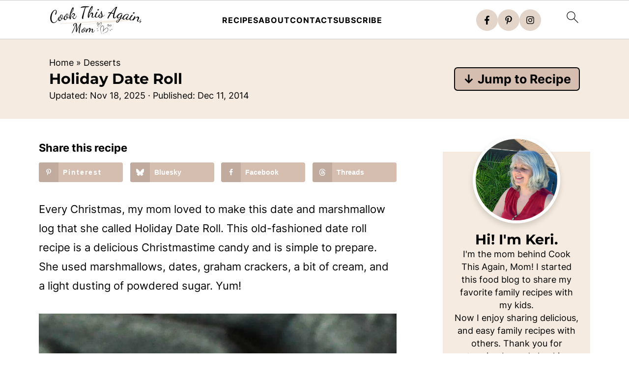

--- FILE ---
content_type: text/html; charset=UTF-8
request_url: https://cookthisagainmom.com/holiday-date-roll/
body_size: 61523
content:
<!DOCTYPE html>
<html lang="en-US">
<head ><meta charset="UTF-8" /><script>if(navigator.userAgent.match(/MSIE|Internet Explorer/i)||navigator.userAgent.match(/Trident\/7\..*?rv:11/i)){var href=document.location.href;if(!href.match(/[?&]nowprocket/)){if(href.indexOf("?")==-1){if(href.indexOf("#")==-1){document.location.href=href+"?nowprocket=1"}else{document.location.href=href.replace("#","?nowprocket=1#")}}else{if(href.indexOf("#")==-1){document.location.href=href+"&nowprocket=1"}else{document.location.href=href.replace("#","&nowprocket=1#")}}}}</script><script>(()=>{class RocketLazyLoadScripts{constructor(){this.v="2.0.4",this.userEvents=["keydown","keyup","mousedown","mouseup","mousemove","mouseover","mouseout","touchmove","touchstart","touchend","touchcancel","wheel","click","dblclick","input"],this.attributeEvents=["onblur","onclick","oncontextmenu","ondblclick","onfocus","onmousedown","onmouseenter","onmouseleave","onmousemove","onmouseout","onmouseover","onmouseup","onmousewheel","onscroll","onsubmit"]}async t(){this.i(),this.o(),/iP(ad|hone)/.test(navigator.userAgent)&&this.h(),this.u(),this.l(this),this.m(),this.k(this),this.p(this),this._(),await Promise.all([this.R(),this.L()]),this.lastBreath=Date.now(),this.S(this),this.P(),this.D(),this.O(),this.M(),await this.C(this.delayedScripts.normal),await this.C(this.delayedScripts.defer),await this.C(this.delayedScripts.async),await this.T(),await this.F(),await this.j(),await this.A(),window.dispatchEvent(new Event("rocket-allScriptsLoaded")),this.everythingLoaded=!0,this.lastTouchEnd&&await new Promise(t=>setTimeout(t,500-Date.now()+this.lastTouchEnd)),this.I(),this.H(),this.U(),this.W()}i(){this.CSPIssue=sessionStorage.getItem("rocketCSPIssue"),document.addEventListener("securitypolicyviolation",t=>{this.CSPIssue||"script-src-elem"!==t.violatedDirective||"data"!==t.blockedURI||(this.CSPIssue=!0,sessionStorage.setItem("rocketCSPIssue",!0))},{isRocket:!0})}o(){window.addEventListener("pageshow",t=>{this.persisted=t.persisted,this.realWindowLoadedFired=!0},{isRocket:!0}),window.addEventListener("pagehide",()=>{this.onFirstUserAction=null},{isRocket:!0})}h(){let t;function e(e){t=e}window.addEventListener("touchstart",e,{isRocket:!0}),window.addEventListener("touchend",function i(o){o.changedTouches[0]&&t.changedTouches[0]&&Math.abs(o.changedTouches[0].pageX-t.changedTouches[0].pageX)<10&&Math.abs(o.changedTouches[0].pageY-t.changedTouches[0].pageY)<10&&o.timeStamp-t.timeStamp<200&&(window.removeEventListener("touchstart",e,{isRocket:!0}),window.removeEventListener("touchend",i,{isRocket:!0}),"INPUT"===o.target.tagName&&"text"===o.target.type||(o.target.dispatchEvent(new TouchEvent("touchend",{target:o.target,bubbles:!0})),o.target.dispatchEvent(new MouseEvent("mouseover",{target:o.target,bubbles:!0})),o.target.dispatchEvent(new PointerEvent("click",{target:o.target,bubbles:!0,cancelable:!0,detail:1,clientX:o.changedTouches[0].clientX,clientY:o.changedTouches[0].clientY})),event.preventDefault()))},{isRocket:!0})}q(t){this.userActionTriggered||("mousemove"!==t.type||this.firstMousemoveIgnored?"keyup"===t.type||"mouseover"===t.type||"mouseout"===t.type||(this.userActionTriggered=!0,this.onFirstUserAction&&this.onFirstUserAction()):this.firstMousemoveIgnored=!0),"click"===t.type&&t.preventDefault(),t.stopPropagation(),t.stopImmediatePropagation(),"touchstart"===this.lastEvent&&"touchend"===t.type&&(this.lastTouchEnd=Date.now()),"click"===t.type&&(this.lastTouchEnd=0),this.lastEvent=t.type,t.composedPath&&t.composedPath()[0].getRootNode()instanceof ShadowRoot&&(t.rocketTarget=t.composedPath()[0]),this.savedUserEvents.push(t)}u(){this.savedUserEvents=[],this.userEventHandler=this.q.bind(this),this.userEvents.forEach(t=>window.addEventListener(t,this.userEventHandler,{passive:!1,isRocket:!0})),document.addEventListener("visibilitychange",this.userEventHandler,{isRocket:!0})}U(){this.userEvents.forEach(t=>window.removeEventListener(t,this.userEventHandler,{passive:!1,isRocket:!0})),document.removeEventListener("visibilitychange",this.userEventHandler,{isRocket:!0}),this.savedUserEvents.forEach(t=>{(t.rocketTarget||t.target).dispatchEvent(new window[t.constructor.name](t.type,t))})}m(){const t="return false",e=Array.from(this.attributeEvents,t=>"data-rocket-"+t),i="["+this.attributeEvents.join("],[")+"]",o="[data-rocket-"+this.attributeEvents.join("],[data-rocket-")+"]",s=(e,i,o)=>{o&&o!==t&&(e.setAttribute("data-rocket-"+i,o),e["rocket"+i]=new Function("event",o),e.setAttribute(i,t))};new MutationObserver(t=>{for(const n of t)"attributes"===n.type&&(n.attributeName.startsWith("data-rocket-")||this.everythingLoaded?n.attributeName.startsWith("data-rocket-")&&this.everythingLoaded&&this.N(n.target,n.attributeName.substring(12)):s(n.target,n.attributeName,n.target.getAttribute(n.attributeName))),"childList"===n.type&&n.addedNodes.forEach(t=>{if(t.nodeType===Node.ELEMENT_NODE)if(this.everythingLoaded)for(const i of[t,...t.querySelectorAll(o)])for(const t of i.getAttributeNames())e.includes(t)&&this.N(i,t.substring(12));else for(const e of[t,...t.querySelectorAll(i)])for(const t of e.getAttributeNames())this.attributeEvents.includes(t)&&s(e,t,e.getAttribute(t))})}).observe(document,{subtree:!0,childList:!0,attributeFilter:[...this.attributeEvents,...e]})}I(){this.attributeEvents.forEach(t=>{document.querySelectorAll("[data-rocket-"+t+"]").forEach(e=>{this.N(e,t)})})}N(t,e){const i=t.getAttribute("data-rocket-"+e);i&&(t.setAttribute(e,i),t.removeAttribute("data-rocket-"+e))}k(t){Object.defineProperty(HTMLElement.prototype,"onclick",{get(){return this.rocketonclick||null},set(e){this.rocketonclick=e,this.setAttribute(t.everythingLoaded?"onclick":"data-rocket-onclick","this.rocketonclick(event)")}})}S(t){function e(e,i){let o=e[i];e[i]=null,Object.defineProperty(e,i,{get:()=>o,set(s){t.everythingLoaded?o=s:e["rocket"+i]=o=s}})}e(document,"onreadystatechange"),e(window,"onload"),e(window,"onpageshow");try{Object.defineProperty(document,"readyState",{get:()=>t.rocketReadyState,set(e){t.rocketReadyState=e},configurable:!0}),document.readyState="loading"}catch(t){console.log("WPRocket DJE readyState conflict, bypassing")}}l(t){this.originalAddEventListener=EventTarget.prototype.addEventListener,this.originalRemoveEventListener=EventTarget.prototype.removeEventListener,this.savedEventListeners=[],EventTarget.prototype.addEventListener=function(e,i,o){o&&o.isRocket||!t.B(e,this)&&!t.userEvents.includes(e)||t.B(e,this)&&!t.userActionTriggered||e.startsWith("rocket-")||t.everythingLoaded?t.originalAddEventListener.call(this,e,i,o):(t.savedEventListeners.push({target:this,remove:!1,type:e,func:i,options:o}),"mouseenter"!==e&&"mouseleave"!==e||t.originalAddEventListener.call(this,e,t.savedUserEvents.push,o))},EventTarget.prototype.removeEventListener=function(e,i,o){o&&o.isRocket||!t.B(e,this)&&!t.userEvents.includes(e)||t.B(e,this)&&!t.userActionTriggered||e.startsWith("rocket-")||t.everythingLoaded?t.originalRemoveEventListener.call(this,e,i,o):t.savedEventListeners.push({target:this,remove:!0,type:e,func:i,options:o})}}J(t,e){this.savedEventListeners=this.savedEventListeners.filter(i=>{let o=i.type,s=i.target||window;return e!==o||t!==s||(this.B(o,s)&&(i.type="rocket-"+o),this.$(i),!1)})}H(){EventTarget.prototype.addEventListener=this.originalAddEventListener,EventTarget.prototype.removeEventListener=this.originalRemoveEventListener,this.savedEventListeners.forEach(t=>this.$(t))}$(t){t.remove?this.originalRemoveEventListener.call(t.target,t.type,t.func,t.options):this.originalAddEventListener.call(t.target,t.type,t.func,t.options)}p(t){let e;function i(e){return t.everythingLoaded?e:e.split(" ").map(t=>"load"===t||t.startsWith("load.")?"rocket-jquery-load":t).join(" ")}function o(o){function s(e){const s=o.fn[e];o.fn[e]=o.fn.init.prototype[e]=function(){return this[0]===window&&t.userActionTriggered&&("string"==typeof arguments[0]||arguments[0]instanceof String?arguments[0]=i(arguments[0]):"object"==typeof arguments[0]&&Object.keys(arguments[0]).forEach(t=>{const e=arguments[0][t];delete arguments[0][t],arguments[0][i(t)]=e})),s.apply(this,arguments),this}}if(o&&o.fn&&!t.allJQueries.includes(o)){const e={DOMContentLoaded:[],"rocket-DOMContentLoaded":[]};for(const t in e)document.addEventListener(t,()=>{e[t].forEach(t=>t())},{isRocket:!0});o.fn.ready=o.fn.init.prototype.ready=function(i){function s(){parseInt(o.fn.jquery)>2?setTimeout(()=>i.bind(document)(o)):i.bind(document)(o)}return"function"==typeof i&&(t.realDomReadyFired?!t.userActionTriggered||t.fauxDomReadyFired?s():e["rocket-DOMContentLoaded"].push(s):e.DOMContentLoaded.push(s)),o([])},s("on"),s("one"),s("off"),t.allJQueries.push(o)}e=o}t.allJQueries=[],o(window.jQuery),Object.defineProperty(window,"jQuery",{get:()=>e,set(t){o(t)}})}P(){const t=new Map;document.write=document.writeln=function(e){const i=document.currentScript,o=document.createRange(),s=i.parentElement;let n=t.get(i);void 0===n&&(n=i.nextSibling,t.set(i,n));const c=document.createDocumentFragment();o.setStart(c,0),c.appendChild(o.createContextualFragment(e)),s.insertBefore(c,n)}}async R(){return new Promise(t=>{this.userActionTriggered?t():this.onFirstUserAction=t})}async L(){return new Promise(t=>{document.addEventListener("DOMContentLoaded",()=>{this.realDomReadyFired=!0,t()},{isRocket:!0})})}async j(){return this.realWindowLoadedFired?Promise.resolve():new Promise(t=>{window.addEventListener("load",t,{isRocket:!0})})}M(){this.pendingScripts=[];this.scriptsMutationObserver=new MutationObserver(t=>{for(const e of t)e.addedNodes.forEach(t=>{"SCRIPT"!==t.tagName||t.noModule||t.isWPRocket||this.pendingScripts.push({script:t,promise:new Promise(e=>{const i=()=>{const i=this.pendingScripts.findIndex(e=>e.script===t);i>=0&&this.pendingScripts.splice(i,1),e()};t.addEventListener("load",i,{isRocket:!0}),t.addEventListener("error",i,{isRocket:!0}),setTimeout(i,1e3)})})})}),this.scriptsMutationObserver.observe(document,{childList:!0,subtree:!0})}async F(){await this.X(),this.pendingScripts.length?(await this.pendingScripts[0].promise,await this.F()):this.scriptsMutationObserver.disconnect()}D(){this.delayedScripts={normal:[],async:[],defer:[]},document.querySelectorAll("script[type$=rocketlazyloadscript]").forEach(t=>{t.hasAttribute("data-rocket-src")?t.hasAttribute("async")&&!1!==t.async?this.delayedScripts.async.push(t):t.hasAttribute("defer")&&!1!==t.defer||"module"===t.getAttribute("data-rocket-type")?this.delayedScripts.defer.push(t):this.delayedScripts.normal.push(t):this.delayedScripts.normal.push(t)})}async _(){await this.L();let t=[];document.querySelectorAll("script[type$=rocketlazyloadscript][data-rocket-src]").forEach(e=>{let i=e.getAttribute("data-rocket-src");if(i&&!i.startsWith("data:")){i.startsWith("//")&&(i=location.protocol+i);try{const o=new URL(i).origin;o!==location.origin&&t.push({src:o,crossOrigin:e.crossOrigin||"module"===e.getAttribute("data-rocket-type")})}catch(t){}}}),t=[...new Map(t.map(t=>[JSON.stringify(t),t])).values()],this.Y(t,"preconnect")}async G(t){if(await this.K(),!0!==t.noModule||!("noModule"in HTMLScriptElement.prototype))return new Promise(e=>{let i;function o(){(i||t).setAttribute("data-rocket-status","executed"),e()}try{if(navigator.userAgent.includes("Firefox/")||""===navigator.vendor||this.CSPIssue)i=document.createElement("script"),[...t.attributes].forEach(t=>{let e=t.nodeName;"type"!==e&&("data-rocket-type"===e&&(e="type"),"data-rocket-src"===e&&(e="src"),i.setAttribute(e,t.nodeValue))}),t.text&&(i.text=t.text),t.nonce&&(i.nonce=t.nonce),i.hasAttribute("src")?(i.addEventListener("load",o,{isRocket:!0}),i.addEventListener("error",()=>{i.setAttribute("data-rocket-status","failed-network"),e()},{isRocket:!0}),setTimeout(()=>{i.isConnected||e()},1)):(i.text=t.text,o()),i.isWPRocket=!0,t.parentNode.replaceChild(i,t);else{const i=t.getAttribute("data-rocket-type"),s=t.getAttribute("data-rocket-src");i?(t.type=i,t.removeAttribute("data-rocket-type")):t.removeAttribute("type"),t.addEventListener("load",o,{isRocket:!0}),t.addEventListener("error",i=>{this.CSPIssue&&i.target.src.startsWith("data:")?(console.log("WPRocket: CSP fallback activated"),t.removeAttribute("src"),this.G(t).then(e)):(t.setAttribute("data-rocket-status","failed-network"),e())},{isRocket:!0}),s?(t.fetchPriority="high",t.removeAttribute("data-rocket-src"),t.src=s):t.src="data:text/javascript;base64,"+window.btoa(unescape(encodeURIComponent(t.text)))}}catch(i){t.setAttribute("data-rocket-status","failed-transform"),e()}});t.setAttribute("data-rocket-status","skipped")}async C(t){const e=t.shift();return e?(e.isConnected&&await this.G(e),this.C(t)):Promise.resolve()}O(){this.Y([...this.delayedScripts.normal,...this.delayedScripts.defer,...this.delayedScripts.async],"preload")}Y(t,e){this.trash=this.trash||[];let i=!0;var o=document.createDocumentFragment();t.forEach(t=>{const s=t.getAttribute&&t.getAttribute("data-rocket-src")||t.src;if(s&&!s.startsWith("data:")){const n=document.createElement("link");n.href=s,n.rel=e,"preconnect"!==e&&(n.as="script",n.fetchPriority=i?"high":"low"),t.getAttribute&&"module"===t.getAttribute("data-rocket-type")&&(n.crossOrigin=!0),t.crossOrigin&&(n.crossOrigin=t.crossOrigin),t.integrity&&(n.integrity=t.integrity),t.nonce&&(n.nonce=t.nonce),o.appendChild(n),this.trash.push(n),i=!1}}),document.head.appendChild(o)}W(){this.trash.forEach(t=>t.remove())}async T(){try{document.readyState="interactive"}catch(t){}this.fauxDomReadyFired=!0;try{await this.K(),this.J(document,"readystatechange"),document.dispatchEvent(new Event("rocket-readystatechange")),await this.K(),document.rocketonreadystatechange&&document.rocketonreadystatechange(),await this.K(),this.J(document,"DOMContentLoaded"),document.dispatchEvent(new Event("rocket-DOMContentLoaded")),await this.K(),this.J(window,"DOMContentLoaded"),window.dispatchEvent(new Event("rocket-DOMContentLoaded"))}catch(t){console.error(t)}}async A(){try{document.readyState="complete"}catch(t){}try{await this.K(),this.J(document,"readystatechange"),document.dispatchEvent(new Event("rocket-readystatechange")),await this.K(),document.rocketonreadystatechange&&document.rocketonreadystatechange(),await this.K(),this.J(window,"load"),window.dispatchEvent(new Event("rocket-load")),await this.K(),window.rocketonload&&window.rocketonload(),await this.K(),this.allJQueries.forEach(t=>t(window).trigger("rocket-jquery-load")),await this.K(),this.J(window,"pageshow");const t=new Event("rocket-pageshow");t.persisted=this.persisted,window.dispatchEvent(t),await this.K(),window.rocketonpageshow&&window.rocketonpageshow({persisted:this.persisted})}catch(t){console.error(t)}}async K(){Date.now()-this.lastBreath>45&&(await this.X(),this.lastBreath=Date.now())}async X(){return document.hidden?new Promise(t=>setTimeout(t)):new Promise(t=>requestAnimationFrame(t))}B(t,e){return e===document&&"readystatechange"===t||(e===document&&"DOMContentLoaded"===t||(e===window&&"DOMContentLoaded"===t||(e===window&&"load"===t||e===window&&"pageshow"===t)))}static run(){(new RocketLazyLoadScripts).t()}}RocketLazyLoadScripts.run()})();</script>

<meta name="viewport" content="width=device-width, initial-scale=1" />
<style id="pluginthemexcss"></style><meta name='robots' content='index, follow, max-image-preview:large, max-snippet:-1, max-video-preview:-1' />
	<style></style>
	<meta name="pinterest-rich-pin" content="false" />
	<!-- This site is optimized with the Yoast SEO Premium plugin v26.4 (Yoast SEO v26.4) - https://yoast.com/wordpress/plugins/seo/ -->
	<title>Holiday Date Roll - Cook This Again Mom</title>
<link data-rocket-prefetch href="https://feeds.feedburner.com" rel="dns-prefetch">
<link data-rocket-prefetch href="https://scripts.mediavine.com" rel="dns-prefetch">
<link data-rocket-prefetch href="https://www.googletagmanager.com" rel="dns-prefetch">
<link crossorigin data-rocket-preload as="font" href="https://cookthisagainmom.com/wp-content/plugins/feast-fonts/fonts/inter-400.woff2" rel="preload">
<link crossorigin data-rocket-preload as="font" href="https://cookthisagainmom.com/wp-content/plugins/feast-fonts/fonts/inter-200.woff2" rel="preload">
<link crossorigin data-rocket-preload as="font" href="https://cookthisagainmom.com/wp-content/plugins/feast-fonts/fonts/inter-700.woff2" rel="preload">
<link crossorigin data-rocket-preload as="font" href="https://cookthisagainmom.com/wp-content/plugins/feast-fonts/fonts/montserrat-700.woff2" rel="preload">
<style id="wpr-usedcss">html{font-family:sans-serif;-webkit-text-size-adjust:100%;-ms-text-size-adjust:100%}body{margin:0}article,aside,details,figure,footer,header,main,nav,summary{display:block}progress,video{display:inline-block;vertical-align:baseline}[hidden],template{display:none}a{background-color:transparent}a:active,a:hover{outline:0}small{font-size:80%}img{border:0}svg:not(:root){overflow:hidden}figure{margin:20px 0}code{font-family:monospace,monospace;font-size:1em;white-space:pre-line;box-shadow:1px 1px 3px #ccc;padding:17px;margin:17px 0}button,input,optgroup,select,textarea{color:inherit;font:inherit;margin:0}button{overflow:visible}button,select{text-transform:none;font-family:sans-serif}button,html input[type=button],input[type=submit]{cursor:pointer;-webkit-appearance:button}button[disabled],html input[disabled]{cursor:default}button::-moz-focus-inner,input::-moz-focus-inner{border:0;padding:0}input{line-height:normal}input[type=checkbox],input[type=radio]{-moz-box-sizing:border-box;-webkit-box-sizing:border-box;box-sizing:border-box;padding:0}input[type=number]::-webkit-inner-spin-button,input[type=number]::-webkit-outer-spin-button{height:auto}input[type=search]{-moz-box-sizing:content-box;-webkit-box-sizing:content-box;box-sizing:content-box;-webkit-appearance:textfield}input[type=search]::-webkit-search-cancel-button,input[type=search]::-webkit-search-decoration{-webkit-appearance:none}fieldset{border:1px solid silver;margin:0 2px;padding:.35em .625em .75em}legend{border:0;padding:0}textarea{overflow:auto}optgroup{font-weight:700}table{border-collapse:collapse;border-spacing:0}td,th{padding:0}*,input[type=search]{-moz-box-sizing:border-box;-webkit-box-sizing:border-box;box-sizing:border-box}.clear:after,.comment-respond:after,.entry-content:after,.entry:after,.site-container:after,.site-footer:after,.site-inner:after,.wrap:after{clear:both;content:" ";display:table}.clear{clear:both;margin-bottom:30px}body{background:#fff;color:#010101;font-size:18px;font-weight:300;letter-spacing:.5px;line-height:1.8}::-moz-selection{background:#111;color:#fff}::selection{background:#111;color:#fff}a{color:#fb6a4a;text-decoration:none}.single .content a,.site-footer a,aside a{text-decoration:underline}a:focus,a:hover{opacity:.7}nav#breadcrumbs,p{margin:5px 0 15px;padding:0}strong{font-weight:700}ol,ul{margin:0;padding:0}.wp-block-list{padding-left:37px}h1,h2,h3{font-weight:700;line-height:1.3;margin:37px 0 21px;padding:0}h1{font-size:1.8em}h2{font-size:1.625em}h3{font-size:1.375em}embed,iframe,img,object,video{max-width:100%}img{height:auto}input,select,textarea{border:1px solid #eee;-webkit-box-shadow:0 0 0 #fff;-webkit-box-shadow:0 0 0 #fff;box-shadow:0 0 0 #fff;font-weight:300;letter-spacing:.5px;padding:10px}input:not([type=radio]):not([type=checkbox]),select,textarea{width:100%}input:focus,textarea:focus{outline:0}.button,button,input[type=button],input[type=submit]{background:#010101;border:1px solid #010101;-webkit-box-shadow:none;box-shadow:none;color:#fff;cursor:pointer;font-style:normal;font-weight:700;letter-spacing:2px;padding:7px 17px;text-transform:uppercase;width:auto}input[type=submit]{letter-spacing:2px}.button:focus,.button:hover,button:focus,button:hover,input:focus[type=button],input:focus[type=submit],input:hover[type=button],input:hover[type=submit]{background:#fff;color:#010101}input[type=search]::-webkit-search-cancel-button,input[type=search]::-webkit-search-results-button{display:none}.site-container{margin:0 auto}.content-sidebar-wrap,.site-inner,.wrap{margin:0 auto;max-width:1170px}.site-inner{background:#fff;margin:0 auto;padding:15px 24px}.content{float:right;width:728px}.content-sidebar .content{float:left}.sidebar-primary{float:right;width:300px;min-width:300px!important}.search-form{background:#fff;border:1px solid #eee;padding:10px}.search-form input{background:url("https://cookthisagainmom.com/wp-content/plugins/feast-plugin/assets/images/search.svg") center right no-repeat #fff;-webkit-background-size:contain;background-size:contain;border:0;padding:0}.search-form input[type=submit]{border:0;clip:rect(0,0,0,0);height:1px;margin:-1px;padding:0;position:absolute;width:1px}.screen-reader-text,.screen-reader-text span{background:#fff;border:0;clip:rect(0,0,0,0);height:1px;overflow:hidden;position:absolute!important;width:1px},.screen-reader-text:focus{-webkit-box-shadow:0 0 2px 2px rgba(0,0,0,.6);box-shadow:0 0 2px 2px rgba(0,0,0,.6);clip:auto!important;display:block;font-size:1em;font-weight:700;height:auto;padding:15px 23px 14px;text-decoration:none;width:auto;z-index:100000}.entry{margin-bottom:37px}.entry-content ol,.entry-content p,.entry-content ul{margin-bottom:37px}.entry-content>ol li,.entry-content>ul li{margin:0 0 17px 37px}.entry-content ul li{list-style-type:disc}.entry-content ol ol,.entry-content ul ul{margin-bottom:37px}.entry-meta a{text-decoration:underline}.entry-footer .entry-meta{border-top:1px solid #eee;padding:37px 0}.comment-respond,.entry-comments{padding:37px 0}.comment-respond,.entry-comments{margin:0 0 37px}.comment-author,.comment-meta{display:inline-block;margin:0 17px 0 0}.comment-respond input[type=email],.comment-respond input[type=text],.comment-respond input[type=url]{width:50%}.comment-respond label{display:block;margin-right:12px}.comment-list{border-top:1px solid #eee}.comment-list li{list-style-type:none;margin:37px 0 0;padding:0}.comment-list article{padding:17px;overflow:auto;border-bottom:1px solid #f7f7f7}.comment-header{margin:0 0 17px}.comment-reply a{color:#555;border:1px solid #ccc;border-radius:5px;padding:12px;float:right;display:block;letter-spacing:2px;text-transform:uppercase;text-decoration:none!important}.comment-meta{margin:0}@media only screen and (min-width:600px){.comment-meta{float:right}}.comment-meta{margin:0;float:right}.comment-time,.comment-time a{color:#555}.comment-content{overflow-wrap:break-word}.bypostauthor article{background:#f7f9fc}.comment-author-name{font-weight:700}.comment-list .children{margin-left:17px}.comment-list .children article{border-left:11px solid #ccc}.sidebar li{list-style-type:none;margin-bottom:6px;padding:0;word-wrap:break-word}.sidebar a{font-weight:700}.site-footer{text-align:center}@media only screen and (min-width:1200px){.comment-time,.comment-time a{font-size:.8em}.children{margin-left:17px}.comment-list .children article{border-left:none}#breadcrumbs,.entry-meta,aside{font-size:.8em}}@media only screen and (max-width:1079px){.content,.sidebar-primary,.site-inner,.wrap{width:100%}.site-inner{padding-left:4%;padding-right:4%}.comment-respond,.entry,.entry-comments,.entry-footer .entry-meta{padding:10px 0}.entry-footer .entry-meta{margin:0;padding-top:12px}}img:is([sizes=auto i],[sizes^="auto," i]){contain-intrinsic-size:3000px 1500px}.wpautoterms-footer{background-color:#fff;text-align:center}.wpautoterms-footer a{color:#000;font-family:Arial,sans-serif;font-size:14px}.wpautoterms-footer .separator{color:#ccc;font-family:Arial,sans-serif;font-size:14px}:root{--comment-rating-star-color:#343434}.wprm-comment-ratings-container svg .wprm-star-full{fill:var(--comment-rating-star-color)}.wprm-comment-ratings-container svg .wprm-star-empty{stroke:var(--comment-rating-star-color)}body:not(:hover) fieldset.wprm-comment-ratings-container:focus-within span{outline:#4d90fe solid 1px}.comment-form-wprm-rating{margin-bottom:20px;margin-top:5px;text-align:left}.comment-form-wprm-rating .wprm-rating-stars{display:inline-block;vertical-align:middle}fieldset.wprm-comment-ratings-container{background:0 0;border:0;display:inline-block;margin:0;padding:0;position:relative}fieldset.wprm-comment-ratings-container legend{left:0;opacity:0;position:absolute}fieldset.wprm-comment-ratings-container br{display:none}fieldset.wprm-comment-ratings-container input[type=radio]{border:0;cursor:pointer;float:left;height:16px;margin:0!important;min-height:0;min-width:0;opacity:0;padding:0!important;width:16px}fieldset.wprm-comment-ratings-container input[type=radio]:first-child{margin-left:-16px}fieldset.wprm-comment-ratings-container span{font-size:0;height:16px;left:0;opacity:0;pointer-events:none;position:absolute;top:0;width:80px}fieldset.wprm-comment-ratings-container span svg{height:100%!important;width:100%!important}fieldset.wprm-comment-ratings-container input:checked+span,fieldset.wprm-comment-ratings-container input:hover+span{opacity:1}fieldset.wprm-comment-ratings-container input:hover+span~span{display:none}.rtl .comment-form-wprm-rating{text-align:right}.rtl fieldset.wprm-comment-ratings-container span{left:inherit;right:0}.rtl fieldset.wprm-comment-ratings-container span svg{transform:scaleX(-1)}:root{--wprm-popup-font-size:16px;--wprm-popup-background:#fff;--wprm-popup-title:#000;--wprm-popup-content:#444;--wprm-popup-button-background:#5a822b;--wprm-popup-button-text:#fff}.wprm-popup-modal{display:none}.wprm-popup-modal.is-open{display:block}.wprm-popup-modal__overlay{align-items:center;background:rgba(0,0,0,.6);bottom:0;display:flex;justify-content:center;left:0;position:fixed;right:0;top:0;z-index:2147483646}.wprm-popup-modal__container{background-color:var(--wprm-popup-background);border-radius:4px;box-sizing:border-box;font-size:var(--wprm-popup-font-size);max-height:100vh;max-width:100%;overflow-y:auto;padding:30px}.wprm-popup-modal__header{align-items:center;display:flex;justify-content:space-between;margin-bottom:10px}.wprm-popup-modal__title{box-sizing:border-box;color:var(--wprm-popup-title);font-size:1.2em;font-weight:600;line-height:1.25;margin-bottom:0;margin-top:0}.wprm-popup-modal__header .wprm-popup-modal__close{background:0 0;border:0;cursor:pointer;width:18px}.wprm-popup-modal__header .wprm-popup-modal__close:before{color:var(--wprm-popup-title);content:"✕";font-size:var(--wprm-popup-font-size)}.wprm-popup-modal__content{color:var(--wprm-popup-content);line-height:1.5}.wprm-popup-modal__content p{font-size:1em;line-height:1.5}.wprm-popup-modal__footer{margin-top:20px}.wprm-popup-modal__btn{-webkit-appearance:button;background-color:var(--wprm-popup-button-background);border-radius:.25em;border-style:none;border-width:0;color:var(--wprm-popup-button-text);cursor:pointer;font-size:1em;line-height:1.15;margin:0;overflow:visible;padding:.5em 1em;text-transform:none;will-change:transform;-moz-osx-font-smoothing:grayscale;-webkit-backface-visibility:hidden;backface-visibility:hidden;-webkit-transform:translateZ(0);transform:translateZ(0);transition:-webkit-transform .25s ease-out;transition:transform .25s ease-out;transition:transform .25s ease-out,-webkit-transform .25s ease-out}.wprm-popup-modal__btn:focus,.wprm-popup-modal__btn:hover{-webkit-transform:scale(1.05);transform:scale(1.05)}@keyframes wprmPopupModalFadeIn{0%{opacity:0}to{opacity:1}}@keyframes wprmPopupModalFadeOut{0%{opacity:1}to{opacity:0}}@keyframes wprmPopupModalSlideIn{0%{transform:translateY(15%)}to{transform:translateY(0)}}@keyframes wprmPopupModalSlideOut{0%{transform:translateY(0)}to{transform:translateY(-10%)}}.wprm-popup-modal[aria-hidden=false] .wprm-popup-modal__overlay{animation:.3s cubic-bezier(0,0,.2,1) wprmPopupModalFadeIn}.wprm-popup-modal[aria-hidden=false] .wprm-popup-modal__container{animation:.3s cubic-bezier(0,0,.2,1) wprmPopupModalSlideIn}.wprm-popup-modal[aria-hidden=true] .wprm-popup-modal__overlay{animation:.3s cubic-bezier(0,0,.2,1) wprmPopupModalFadeOut}.wprm-popup-modal[aria-hidden=true] .wprm-popup-modal__container{animation:.3s cubic-bezier(0,0,.2,1) wprmPopupModalSlideOut}.wprm-popup-modal .wprm-popup-modal__container,.wprm-popup-modal .wprm-popup-modal__overlay{will-change:transform}.tippy-box[data-animation=fade][data-state=hidden]{opacity:0}[data-tippy-root]{max-width:calc(100vw - 10px)}.tippy-box{background-color:#333;border-radius:4px;color:#fff;font-size:14px;line-height:1.4;outline:0;position:relative;transition-property:transform,visibility,opacity;white-space:normal}.tippy-box[data-placement^=top]>.tippy-arrow{bottom:0}.tippy-box[data-placement^=top]>.tippy-arrow:before{border-top-color:initial;border-width:8px 8px 0;bottom:-7px;left:0;transform-origin:center top}.tippy-box[data-placement^=bottom]>.tippy-arrow{top:0}.tippy-box[data-placement^=bottom]>.tippy-arrow:before{border-bottom-color:initial;border-width:0 8px 8px;left:0;top:-7px;transform-origin:center bottom}.tippy-box[data-placement^=left]>.tippy-arrow{right:0}.tippy-box[data-placement^=left]>.tippy-arrow:before{border-left-color:initial;border-width:8px 0 8px 8px;right:-7px;transform-origin:center left}.tippy-box[data-placement^=right]>.tippy-arrow{left:0}.tippy-box[data-placement^=right]>.tippy-arrow:before{border-right-color:initial;border-width:8px 8px 8px 0;left:-7px;transform-origin:center right}.tippy-box[data-inertia][data-state=visible]{transition-timing-function:cubic-bezier(.54,1.5,.38,1.11)}.tippy-arrow{color:#333;height:16px;width:16px}.tippy-arrow:before{border-color:transparent;border-style:solid;content:"";position:absolute}.tippy-content{padding:5px 9px;position:relative;z-index:1}.tippy-box[data-theme=wprm] .tippy-content p:first-child{margin-top:0}.tippy-box[data-theme=wprm] .tippy-content p:last-child{margin-bottom:0}.tippy-box[data-theme~=wprm-variable]{background-color:var(--wprm-tippy-background)}.tippy-box[data-theme~=wprm-variable][data-placement^=top]>.tippy-arrow:before{border-top-color:var(--wprm-tippy-background)}.tippy-box[data-theme~=wprm-variable][data-placement^=bottom]>.tippy-arrow:before{border-bottom-color:var(--wprm-tippy-background)}.tippy-box[data-theme~=wprm-variable][data-placement^=left]>.tippy-arrow:before{border-left-color:var(--wprm-tippy-background)}.tippy-box[data-theme~=wprm-variable][data-placement^=right]>.tippy-arrow:before{border-right-color:var(--wprm-tippy-background)}.wprm-rating-star svg{display:inline;height:16px;margin:0;vertical-align:middle;width:16px}.wprm-loader{animation:1s ease-in-out infinite wprmSpin;-webkit-animation:1s ease-in-out infinite wprmSpin;border:2px solid hsla(0,0%,78%,.3);border-radius:50%;border-top-color:#444;display:inline-block;height:10px;width:10px}@keyframes wprmSpin{to{-webkit-transform:rotate(1turn)}}@-webkit-keyframes wprmSpin{to{-webkit-transform:rotate(1turn)}}.wprm-recipe-container{outline:0}.wprm-recipe{overflow:hidden;zoom:1;clear:both;text-align:left}.wprm-recipe *{box-sizing:border-box}.wprm-recipe ol,.wprm-recipe ul{-webkit-margin-before:0;-webkit-margin-after:0;-webkit-padding-start:0;margin:0;padding:0}.wprm-recipe li{font-size:1em;margin:0 0 0 32px;padding:0}.wprm-recipe p{font-size:1em;margin:0;padding:0}.wprm-recipe li,.wprm-recipe li.wprm-recipe-instruction{list-style-position:outside}.wprm-recipe li:before{display:none}.wprm-recipe h1,.wprm-recipe h2,.wprm-recipe h3{clear:none;font-variant:normal;letter-spacing:normal;margin:0;padding:0;text-transform:none}.wprm-recipe a.wprm-recipe-link,.wprm-recipe a.wprm-recipe-link:hover{-webkit-box-shadow:none;-moz-box-shadow:none;box-shadow:none}body:not(.wprm-print) .wprm-recipe p:first-letter{color:inherit;font-family:inherit;font-size:inherit;line-height:inherit;margin:inherit;padding:inherit}.rtl .wprm-recipe{text-align:right}.rtl .wprm-recipe li{margin:0 32px 0 0}.wprm-screen-reader-text{border:0;clip:rect(1px,1px,1px,1px);clip-path:inset(50%);height:1px;margin:-1px;overflow:hidden;padding:0;position:absolute!important;width:1px;word-wrap:normal!important}.wprm-call-to-action.wprm-call-to-action-simple{align-items:center;display:flex;gap:20px;justify-content:center;margin-top:10px;padding:5px 10px}.wprm-call-to-action.wprm-call-to-action-simple .wprm-call-to-action-icon{font-size:2.2em;margin:5px 0}.wprm-call-to-action.wprm-call-to-action-simple .wprm-call-to-action-icon svg{margin-top:0}.wprm-call-to-action.wprm-call-to-action-simple .wprm-call-to-action-text-container{margin:5px 0}.wprm-call-to-action.wprm-call-to-action-simple .wprm-call-to-action-text-container .wprm-call-to-action-header{display:block;font-size:1.3em;font-weight:700}@media (max-width:450px){.wprm-call-to-action.wprm-call-to-action-simple{flex-wrap:wrap}.wprm-call-to-action.wprm-call-to-action-simple .wprm-call-to-action-text-container{text-align:center}}.wprm-recipe-block-container-inline{display:inline-block;margin-right:1.2em}.rtl .wprm-recipe-block-container-inline{margin-left:1.2em;margin-right:0}.wprm-recipe-details-container-inline{--wprm-meta-container-separator-color:#aaa}.wprm-recipe-details-container-inline .wprm-recipe-block-container-inline{display:inline-block;margin-right:1.2em}.rtl .wprm-recipe-details-container-inline .wprm-recipe-block-container-inline{margin-left:1.2em;margin-right:0}.wprm-recipe-details-container-inline{display:inline}.wprm-recipe-details-unit{font-size:.8em}@media only screen and (max-width:600px){.wprm-recipe-details-unit{font-size:1em}}.wprm-expandable-container,.wprm-expandable-container-separated{--wprm-expandable-text-color:#333;--wprm-expandable-button-color:#fff;--wprm-expandable-border-color:#333;--wprm-expandable-border-radius:0px;--wprm-expandable-vertical-padding:5px;--wprm-expandable-horizontal-padding:5px}.wprm-expandable-container a.wprm-expandable-button,.wprm-expandable-container button.wprm-expandable-button,.wprm-expandable-container-separated a.wprm-expandable-button,.wprm-expandable-container-separated button.wprm-expandable-button{color:var(--wprm-expandable-text-color)}.wprm-expandable-container button.wprm-expandable-button,.wprm-expandable-container-separated button.wprm-expandable-button{background-color:var(--wprm-expandable-button-color);border-color:var(--wprm-expandable-border-color);border-radius:var(--wprm-expandable-border-radius);padding:var(--wprm-expandable-vertical-padding) var(--wprm-expandable-horizontal-padding)}.wprm-expandable-container-separated.wprm-expandable-expanded .wprm-expandable-button-show,.wprm-expandable-container.wprm-expandable-expanded .wprm-expandable-button-show{display:none}.wprm-expandable-separated-content-collapsed{display:none!important}.wprm-block-text-normal{font-style:normal;font-weight:400;text-transform:none}.wprm-block-text-bold{font-weight:700!important}.wprm-block-text-faded{opacity:.7}.wprm-block-text-faded .wprm-block-text-faded{opacity:1}.wprm-align-left{text-align:left}.wprm-recipe-header .wprm-recipe-icon:not(.wprm-collapsible-icon){margin-right:10px}.wprm-recipe-icon svg{display:inline;height:1.3em;margin-top:-.15em;overflow:visible;vertical-align:middle;width:1.3em}.wprm-recipe-image img{display:block;margin:0 auto}.wprm-recipe-image .dpsp-pin-it-wrapper{margin:0 auto}.wprm-recipe-ingredients-container.wprm-recipe-images-before .wprm-recipe-ingredient-image{margin-right:10px}.wprm-recipe-ingredients-container .wprm-recipe-ingredient-image{flex-shrink:0}.wprm-recipe-ingredients-container .wprm-recipe-ingredient-image img{vertical-align:middle}.wprm-recipe-ingredients-container .wprm-recipe-ingredient-notes-faded{opacity:.7}.wprm-recipe-shop-instacart-loading{cursor:wait;opacity:.5}.wprm-recipe-shop-instacart{align-items:center;border:1px solid #003d29;border-radius:23px;cursor:pointer;display:inline-flex;font-family:Instacart,system-ui,-apple-system,BlinkMacSystemFont,'Segoe UI',Roboto,Oxygen,Ubuntu,Cantarell,'Open Sans','Helvetica Neue',sans-serif;font-size:14px;height:46px;padding:0 18px}.wprm-recipe-shop-instacart>img{height:22px!important;margin:0!important;padding:0!important;width:auto!important}.wprm-recipe-shop-instacart>span{margin-left:10px}.wprm-recipe-instructions-container .wprm-recipe-instruction-text{font-size:1em}.wprm-recipe-instructions-container .wprm-recipe-instruction-media{margin:5px 0 15px;max-width:100%}.wprm-recipe-link{cursor:pointer;text-decoration:none}.wprm-recipe-link.wprm-recipe-link-inline-button{display:inline-block;margin:0 5px 5px 0}.wprm-recipe-link.wprm-recipe-link-inline-button{border-style:solid;border-width:1px;padding:5px}.rtl .wprm-recipe-link.wprm-recipe-link-inline-button{margin:0 0 5px 5px}.wprm-nutrition-label-container-simple .wprm-nutrition-label-text-nutrition-unit{font-size:.85em}.wprm-recipe-rating{white-space:nowrap}.wprm-recipe-rating svg{height:1.1em;margin-top:-.15em!important;margin:0;vertical-align:middle;width:1.1em}.wprm-recipe-rating .wprm-recipe-rating-details{font-size:.8em}.wprm-spacer{background:0 0!important;display:block!important;font-size:0;height:10px;line-height:0;width:100%}.wprm-spacer+.wprm-spacer{display:none!important}.wprm-recipe-instruction-text .wprm-spacer,.wprm-recipe-notes .wprm-spacer,.wprm-recipe-summary .wprm-spacer{display:block!important}.wprm-toggle-switch-container{align-items:center;display:flex;margin:10px 0}.wprm-toggle-switch-container label{cursor:pointer;flex-shrink:0;font-size:1em;margin:0}.wprm-toggle-switch-container .wprm-prevent-sleep-description{font-size:.8em;line-height:1.1em;margin-left:10px}.wprm-toggle-switch{align-items:center;display:inline-flex;position:relative}.wprm-toggle-switch input{height:0;margin:0;min-width:0;opacity:0;padding:0;width:0}.wprm-toggle-switch .wprm-toggle-switch-slider{align-items:center;cursor:pointer;display:inline-flex;gap:5px;position:relative;-webkit-transition:.4s;transition:.4s;--switch-height:28px;height:var(--switch-height);--knob-size:calc(var(--switch-height)*0.8);--switch-off-color:#ccc;--switch-off-text:#333;--switch-off-knob:#fff;--switch-on-color:#333;--switch-on-text:#fff;--switch-on-knob:#fff;background-color:var(--switch-off-color)}.wprm-toggle-switch .wprm-toggle-switch-slider:before{background-color:var(--switch-off-knob);content:"";height:var(--knob-size);left:calc(var(--knob-size)/5);position:absolute;-webkit-transition:.4s;transition:.4s;width:var(--knob-size)}.wprm-toggle-switch input:checked+.wprm-toggle-switch-slider{background-color:var(--switch-on-color)}.wprm-toggle-switch input:focus+.wprm-toggle-switch-slider{box-shadow:0 0 0 3px rgba(0,0,0,.12)}.wprm-toggle-switch input:checked+.wprm-toggle-switch-slider:before{background-color:var(--switch-on-knob);left:calc(100% - var(--knob-size) - var(--knob-size)/ 5)}.wprm-toggle-switch .wprm-toggle-switch-label{margin-left:10px}.wprm-toggle-switch-outside .wprm-toggle-switch-slider{width:calc(var(--switch-height)*2)}.wprm-toggle-switch-rounded .wprm-toggle-switch-slider{border-radius:999px}.wprm-toggle-switch-rounded .wprm-toggle-switch-slider:before{border-radius:50%}.wp-block-button__link{align-content:center;box-sizing:border-box;cursor:pointer;display:inline-block;height:100%;text-align:center;word-break:break-word}.wp-block-button__link.aligncenter{text-align:center}:where(.wp-block-button__link){border-radius:9999px;box-shadow:none;padding:calc(.667em + 2px) calc(1.333em + 2px);text-decoration:none}:root :where(.wp-block-button .wp-block-button__link.is-style-outline),:root :where(.wp-block-button.is-style-outline>.wp-block-button__link){border:2px solid;padding:.667em 1.333em}:root :where(.wp-block-button .wp-block-button__link.is-style-outline:not(.has-text-color)),:root :where(.wp-block-button.is-style-outline>.wp-block-button__link:not(.has-text-color)){color:currentColor}:root :where(.wp-block-button .wp-block-button__link.is-style-outline:not(.has-background)),:root :where(.wp-block-button.is-style-outline>.wp-block-button__link:not(.has-background)){background-color:initial;background-image:none}.wp-block-buttons{box-sizing:border-box}.wp-block-buttons>.wp-block-button{display:inline-block;margin:0}.wp-block-buttons.is-content-justification-center{justify-content:center}.wp-block-buttons.aligncenter{text-align:center}.wp-block-buttons:not(.is-content-justification-space-between,.is-content-justification-right,.is-content-justification-left,.is-content-justification-center) .wp-block-button.aligncenter{margin-left:auto;margin-right:auto;width:100%}.wp-block-buttons .wp-block-button__link{width:100%}.wp-block-button.aligncenter{text-align:center}:where(.wp-block-calendar table:not(.has-background) th){background:#ddd}.wp-block-columns{align-items:normal!important;box-sizing:border-box;display:flex;flex-wrap:wrap!important}@media (min-width:782px){.wp-block-columns{flex-wrap:nowrap!important}}.wp-block-columns.are-vertically-aligned-center{align-items:center}@media (max-width:781px){.wp-block-columns:not(.is-not-stacked-on-mobile)>.wp-block-column{flex-basis:100%!important}}@media (min-width:782px){.wp-block-columns:not(.is-not-stacked-on-mobile)>.wp-block-column{flex-basis:0;flex-grow:1}.wp-block-columns:not(.is-not-stacked-on-mobile)>.wp-block-column[style*=flex-basis]{flex-grow:0}}:where(.wp-block-columns){margin-bottom:1.75em}:where(.wp-block-columns.has-background){padding:1.25em 2.375em}.wp-block-column{flex-grow:1;min-width:0;overflow-wrap:break-word;word-break:break-word}.wp-block-column.is-vertically-aligned-center{align-self:center}.wp-block-column.is-vertically-aligned-center{width:100%}:where(.wp-block-post-comments input[type=submit]){border:none}:where(.wp-block-cover-image:not(.has-text-color)),:where(.wp-block-cover:not(.has-text-color)){color:#fff}:where(.wp-block-cover-image.is-light:not(.has-text-color)),:where(.wp-block-cover.is-light:not(.has-text-color)){color:#000}:root :where(.wp-block-cover h1:not(.has-text-color)),:root :where(.wp-block-cover h2:not(.has-text-color)),:root :where(.wp-block-cover h3:not(.has-text-color)),:root :where(.wp-block-cover h4:not(.has-text-color)),:root :where(.wp-block-cover h5:not(.has-text-color)),:root :where(.wp-block-cover h6:not(.has-text-color)),:root :where(.wp-block-cover p:not(.has-text-color)){color:inherit}:where(.wp-block-file){margin-bottom:1.5em}:where(.wp-block-file__button){border-radius:2em;display:inline-block;padding:.5em 1em}:where(.wp-block-file__button):is(a):active,:where(.wp-block-file__button):is(a):focus,:where(.wp-block-file__button):is(a):hover,:where(.wp-block-file__button):is(a):visited{box-shadow:none;color:#fff;opacity:.85;text-decoration:none}.wp-block-group{box-sizing:border-box}:where(.wp-block-group.wp-block-group-is-layout-constrained){position:relative}.wp-block-image>a,.wp-block-image>figure>a{display:inline-block}.wp-block-image img{box-sizing:border-box;height:auto;max-width:100%;vertical-align:bottom}@media not (prefers-reduced-motion){.wp-block-image img.hide{visibility:hidden}.wp-block-image img.show{animation:.4s show-content-image}}.wp-block-image[style*=border-radius] img,.wp-block-image[style*=border-radius]>a{border-radius:inherit}.wp-block-image.aligncenter{text-align:center}.wp-block-image .aligncenter,.wp-block-image.aligncenter{display:table}.wp-block-image .aligncenter{margin-left:auto;margin-right:auto}.wp-block-image :where(figcaption){margin-bottom:1em;margin-top:.5em}:root :where(.wp-block-image.is-style-rounded img,.wp-block-image .is-style-rounded img){border-radius:9999px}.wp-block-image figure{margin:0}@keyframes show-content-image{0%{visibility:hidden}99%{visibility:hidden}to{visibility:visible}}:where(.wp-block-latest-comments:not([style*=line-height] .wp-block-latest-comments__comment)){line-height:1.1}:where(.wp-block-latest-comments:not([style*=line-height] .wp-block-latest-comments__comment-excerpt p)){line-height:1.8}:root :where(.wp-block-latest-posts.is-grid){padding:0}:root :where(.wp-block-latest-posts.wp-block-latest-posts__list){padding-left:0}ol,ul{box-sizing:border-box}:root :where(.wp-block-list.has-background){padding:1.25em 2.375em}.wp-block-media-text{box-sizing:border-box}.wp-block-media-text{direction:ltr;display:grid;grid-template-columns:50% 1fr;grid-template-rows:auto}.wp-block-media-text.is-vertically-aligned-center>.wp-block-media-text__content,.wp-block-media-text.is-vertically-aligned-center>.wp-block-media-text__media,.wp-block-media-text>.wp-block-media-text__content,.wp-block-media-text>.wp-block-media-text__media{align-self:center}.wp-block-media-text>.wp-block-media-text__media{grid-column:1;grid-row:1;margin:0}.wp-block-media-text>.wp-block-media-text__content{direction:ltr;grid-column:2;grid-row:1;padding:0 8%;word-break:break-word}.wp-block-media-text__media a{display:block}.wp-block-media-text__media img,.wp-block-media-text__media video{height:auto;max-width:unset;vertical-align:middle;width:100%}:where(.wp-block-navigation.has-background .wp-block-navigation-item a:not(.wp-element-button)),:where(.wp-block-navigation.has-background .wp-block-navigation-submenu a:not(.wp-element-button)){padding:.5em 1em}:where(.wp-block-navigation .wp-block-navigation__submenu-container .wp-block-navigation-item a:not(.wp-element-button)),:where(.wp-block-navigation .wp-block-navigation__submenu-container .wp-block-navigation-submenu a:not(.wp-element-button)),:where(.wp-block-navigation .wp-block-navigation__submenu-container .wp-block-navigation-submenu button.wp-block-navigation-item__content),:where(.wp-block-navigation .wp-block-navigation__submenu-container .wp-block-pages-list__item button.wp-block-navigation-item__content){padding:.5em 1em}:root :where(p.has-background){padding:1.25em 2.375em}:where(p.has-text-color:not(.has-link-color)) a{color:inherit}:where(.wp-block-post-comments-form) input:not([type=submit]),:where(.wp-block-post-comments-form) textarea{border:1px solid #949494;font-family:inherit;font-size:1em}:where(.wp-block-post-comments-form) input:where(:not([type=submit]):not([type=checkbox])),:where(.wp-block-post-comments-form) textarea{padding:calc(.667em + 2px)}:where(.wp-block-post-excerpt){box-sizing:border-box;margin-bottom:var(--wp--style--block-gap);margin-top:var(--wp--style--block-gap)}:where(.wp-block-preformatted.has-background){padding:1.25em 2.375em}:where(.wp-block-search__button){border:1px solid #ccc;padding:6px 10px}:where(.wp-block-search__input){font-family:inherit;font-size:inherit;font-style:inherit;font-weight:inherit;letter-spacing:inherit;line-height:inherit;text-transform:inherit}:where(.wp-block-search__button-inside .wp-block-search__inside-wrapper){border:1px solid #949494;box-sizing:border-box;padding:4px}:where(.wp-block-search__button-inside .wp-block-search__inside-wrapper) .wp-block-search__input{border:none;border-radius:0;padding:0 4px}:where(.wp-block-search__button-inside .wp-block-search__inside-wrapper) .wp-block-search__input:focus{outline:0}:where(.wp-block-search__button-inside .wp-block-search__inside-wrapper) :where(.wp-block-search__button){padding:4px 8px}:root :where(.wp-block-separator.is-style-dots){height:auto;line-height:1;text-align:center}:root :where(.wp-block-separator.is-style-dots):before{color:currentColor;content:"···";font-family:serif;font-size:1.5em;letter-spacing:2em;padding-left:2em}:root :where(.wp-block-site-logo.is-style-rounded){border-radius:9999px}:where(.wp-block-social-links:not(.is-style-logos-only)) .wp-social-link{background-color:#f0f0f0;color:#444}:where(.wp-block-social-links:not(.is-style-logos-only)) .wp-social-link-amazon{background-color:#f90;color:#fff}:where(.wp-block-social-links:not(.is-style-logos-only)) .wp-social-link-bandcamp{background-color:#1ea0c3;color:#fff}:where(.wp-block-social-links:not(.is-style-logos-only)) .wp-social-link-behance{background-color:#0757fe;color:#fff}:where(.wp-block-social-links:not(.is-style-logos-only)) .wp-social-link-bluesky{background-color:#0a7aff;color:#fff}:where(.wp-block-social-links:not(.is-style-logos-only)) .wp-social-link-codepen{background-color:#1e1f26;color:#fff}:where(.wp-block-social-links:not(.is-style-logos-only)) .wp-social-link-deviantart{background-color:#02e49b;color:#fff}:where(.wp-block-social-links:not(.is-style-logos-only)) .wp-social-link-discord{background-color:#5865f2;color:#fff}:where(.wp-block-social-links:not(.is-style-logos-only)) .wp-social-link-dribbble{background-color:#e94c89;color:#fff}:where(.wp-block-social-links:not(.is-style-logos-only)) .wp-social-link-dropbox{background-color:#4280ff;color:#fff}:where(.wp-block-social-links:not(.is-style-logos-only)) .wp-social-link-etsy{background-color:#f45800;color:#fff}:where(.wp-block-social-links:not(.is-style-logos-only)) .wp-social-link-facebook{background-color:#0866ff;color:#fff}:where(.wp-block-social-links:not(.is-style-logos-only)) .wp-social-link-fivehundredpx{background-color:#000;color:#fff}:where(.wp-block-social-links:not(.is-style-logos-only)) .wp-social-link-flickr{background-color:#0461dd;color:#fff}:where(.wp-block-social-links:not(.is-style-logos-only)) .wp-social-link-foursquare{background-color:#e65678;color:#fff}:where(.wp-block-social-links:not(.is-style-logos-only)) .wp-social-link-github{background-color:#24292d;color:#fff}:where(.wp-block-social-links:not(.is-style-logos-only)) .wp-social-link-goodreads{background-color:#eceadd;color:#382110}:where(.wp-block-social-links:not(.is-style-logos-only)) .wp-social-link-google{background-color:#ea4434;color:#fff}:where(.wp-block-social-links:not(.is-style-logos-only)) .wp-social-link-gravatar{background-color:#1d4fc4;color:#fff}:where(.wp-block-social-links:not(.is-style-logos-only)) .wp-social-link-instagram{background-color:#f00075;color:#fff}:where(.wp-block-social-links:not(.is-style-logos-only)) .wp-social-link-lastfm{background-color:#e21b24;color:#fff}:where(.wp-block-social-links:not(.is-style-logos-only)) .wp-social-link-linkedin{background-color:#0d66c2;color:#fff}:where(.wp-block-social-links:not(.is-style-logos-only)) .wp-social-link-mastodon{background-color:#3288d4;color:#fff}:where(.wp-block-social-links:not(.is-style-logos-only)) .wp-social-link-medium{background-color:#000;color:#fff}:where(.wp-block-social-links:not(.is-style-logos-only)) .wp-social-link-meetup{background-color:#f6405f;color:#fff}:where(.wp-block-social-links:not(.is-style-logos-only)) .wp-social-link-patreon{background-color:#000;color:#fff}:where(.wp-block-social-links:not(.is-style-logos-only)) .wp-social-link-pinterest{background-color:#e60122;color:#fff}:where(.wp-block-social-links:not(.is-style-logos-only)) .wp-social-link-pocket{background-color:#ef4155;color:#fff}:where(.wp-block-social-links:not(.is-style-logos-only)) .wp-social-link-reddit{background-color:#ff4500;color:#fff}:where(.wp-block-social-links:not(.is-style-logos-only)) .wp-social-link-skype{background-color:#0478d7;color:#fff}:where(.wp-block-social-links:not(.is-style-logos-only)) .wp-social-link-snapchat{background-color:#fefc00;color:#fff;stroke:#000}:where(.wp-block-social-links:not(.is-style-logos-only)) .wp-social-link-soundcloud{background-color:#ff5600;color:#fff}:where(.wp-block-social-links:not(.is-style-logos-only)) .wp-social-link-spotify{background-color:#1bd760;color:#fff}:where(.wp-block-social-links:not(.is-style-logos-only)) .wp-social-link-telegram{background-color:#2aabee;color:#fff}:where(.wp-block-social-links:not(.is-style-logos-only)) .wp-social-link-threads{background-color:#000;color:#fff}:where(.wp-block-social-links:not(.is-style-logos-only)) .wp-social-link-tiktok{background-color:#000;color:#fff}:where(.wp-block-social-links:not(.is-style-logos-only)) .wp-social-link-tumblr{background-color:#011835;color:#fff}:where(.wp-block-social-links:not(.is-style-logos-only)) .wp-social-link-twitch{background-color:#6440a4;color:#fff}:where(.wp-block-social-links:not(.is-style-logos-only)) .wp-social-link-twitter{background-color:#1da1f2;color:#fff}:where(.wp-block-social-links:not(.is-style-logos-only)) .wp-social-link-vimeo{background-color:#1eb7ea;color:#fff}:where(.wp-block-social-links:not(.is-style-logos-only)) .wp-social-link-vk{background-color:#4680c2;color:#fff}:where(.wp-block-social-links:not(.is-style-logos-only)) .wp-social-link-wordpress{background-color:#3499cd;color:#fff}:where(.wp-block-social-links:not(.is-style-logos-only)) .wp-social-link-whatsapp{background-color:#25d366;color:#fff}:where(.wp-block-social-links:not(.is-style-logos-only)) .wp-social-link-x{background-color:#000;color:#fff}:where(.wp-block-social-links:not(.is-style-logos-only)) .wp-social-link-yelp{background-color:#d32422;color:#fff}:where(.wp-block-social-links:not(.is-style-logos-only)) .wp-social-link-youtube{background-color:red;color:#fff}:where(.wp-block-social-links.is-style-logos-only) .wp-social-link{background:0 0}:where(.wp-block-social-links.is-style-logos-only) .wp-social-link svg{height:1.25em;width:1.25em}:where(.wp-block-social-links.is-style-logos-only) .wp-social-link-amazon{color:#f90}:where(.wp-block-social-links.is-style-logos-only) .wp-social-link-bandcamp{color:#1ea0c3}:where(.wp-block-social-links.is-style-logos-only) .wp-social-link-behance{color:#0757fe}:where(.wp-block-social-links.is-style-logos-only) .wp-social-link-bluesky{color:#0a7aff}:where(.wp-block-social-links.is-style-logos-only) .wp-social-link-codepen{color:#1e1f26}:where(.wp-block-social-links.is-style-logos-only) .wp-social-link-deviantart{color:#02e49b}:where(.wp-block-social-links.is-style-logos-only) .wp-social-link-discord{color:#5865f2}:where(.wp-block-social-links.is-style-logos-only) .wp-social-link-dribbble{color:#e94c89}:where(.wp-block-social-links.is-style-logos-only) .wp-social-link-dropbox{color:#4280ff}:where(.wp-block-social-links.is-style-logos-only) .wp-social-link-etsy{color:#f45800}:where(.wp-block-social-links.is-style-logos-only) .wp-social-link-facebook{color:#0866ff}:where(.wp-block-social-links.is-style-logos-only) .wp-social-link-fivehundredpx{color:#000}:where(.wp-block-social-links.is-style-logos-only) .wp-social-link-flickr{color:#0461dd}:where(.wp-block-social-links.is-style-logos-only) .wp-social-link-foursquare{color:#e65678}:where(.wp-block-social-links.is-style-logos-only) .wp-social-link-github{color:#24292d}:where(.wp-block-social-links.is-style-logos-only) .wp-social-link-goodreads{color:#382110}:where(.wp-block-social-links.is-style-logos-only) .wp-social-link-google{color:#ea4434}:where(.wp-block-social-links.is-style-logos-only) .wp-social-link-gravatar{color:#1d4fc4}:where(.wp-block-social-links.is-style-logos-only) .wp-social-link-instagram{color:#f00075}:where(.wp-block-social-links.is-style-logos-only) .wp-social-link-lastfm{color:#e21b24}:where(.wp-block-social-links.is-style-logos-only) .wp-social-link-linkedin{color:#0d66c2}:where(.wp-block-social-links.is-style-logos-only) .wp-social-link-mastodon{color:#3288d4}:where(.wp-block-social-links.is-style-logos-only) .wp-social-link-medium{color:#000}:where(.wp-block-social-links.is-style-logos-only) .wp-social-link-meetup{color:#f6405f}:where(.wp-block-social-links.is-style-logos-only) .wp-social-link-patreon{color:#000}:where(.wp-block-social-links.is-style-logos-only) .wp-social-link-pinterest{color:#e60122}:where(.wp-block-social-links.is-style-logos-only) .wp-social-link-pocket{color:#ef4155}:where(.wp-block-social-links.is-style-logos-only) .wp-social-link-reddit{color:#ff4500}:where(.wp-block-social-links.is-style-logos-only) .wp-social-link-skype{color:#0478d7}:where(.wp-block-social-links.is-style-logos-only) .wp-social-link-snapchat{color:#fff;stroke:#000}:where(.wp-block-social-links.is-style-logos-only) .wp-social-link-soundcloud{color:#ff5600}:where(.wp-block-social-links.is-style-logos-only) .wp-social-link-spotify{color:#1bd760}:where(.wp-block-social-links.is-style-logos-only) .wp-social-link-telegram{color:#2aabee}:where(.wp-block-social-links.is-style-logos-only) .wp-social-link-threads{color:#000}:where(.wp-block-social-links.is-style-logos-only) .wp-social-link-tiktok{color:#000}:where(.wp-block-social-links.is-style-logos-only) .wp-social-link-tumblr{color:#011835}:where(.wp-block-social-links.is-style-logos-only) .wp-social-link-twitch{color:#6440a4}:where(.wp-block-social-links.is-style-logos-only) .wp-social-link-twitter{color:#1da1f2}:where(.wp-block-social-links.is-style-logos-only) .wp-social-link-vimeo{color:#1eb7ea}:where(.wp-block-social-links.is-style-logos-only) .wp-social-link-vk{color:#4680c2}:where(.wp-block-social-links.is-style-logos-only) .wp-social-link-whatsapp{color:#25d366}:where(.wp-block-social-links.is-style-logos-only) .wp-social-link-wordpress{color:#3499cd}:where(.wp-block-social-links.is-style-logos-only) .wp-social-link-x{color:#000}:where(.wp-block-social-links.is-style-logos-only) .wp-social-link-yelp{color:#d32422}:where(.wp-block-social-links.is-style-logos-only) .wp-social-link-youtube{color:red}:root :where(.wp-block-social-links .wp-social-link a){padding:.25em}:root :where(.wp-block-social-links.is-style-logos-only .wp-social-link a){padding:0}:root :where(.wp-block-social-links.is-style-pill-shape .wp-social-link a){padding-left:.6666666667em;padding-right:.6666666667em}:root :where(.wp-block-tag-cloud.is-style-outline){display:flex;flex-wrap:wrap;gap:1ch}:root :where(.wp-block-tag-cloud.is-style-outline a){border:1px solid;font-size:unset!important;margin-right:0;padding:1ch 2ch;text-decoration:none!important}:root :where(.wp-block-table-of-contents){box-sizing:border-box}:where(.wp-block-term-description){box-sizing:border-box;margin-bottom:var(--wp--style--block-gap);margin-top:var(--wp--style--block-gap)}:where(pre.wp-block-verse){font-family:inherit}.entry-content{counter-reset:footnotes}.wp-element-button{cursor:pointer}:root{--wp--preset--font-size--normal:16px;--wp--preset--font-size--huge:42px}.has-text-align-center{text-align:center}.aligncenter{clear:both}.screen-reader-text{border:0;clip-path:inset(50%);height:1px;margin:-1px;overflow:hidden;padding:0;position:absolute;width:1px;word-wrap:normal!important}.screen-reader-text:focus{background-color:#ddd;clip-path:none;color:#444;display:block;font-size:1em;height:auto;left:5px;line-height:normal;padding:15px 23px 14px;text-decoration:none;top:5px;width:auto;z-index:100000}html :where(.has-border-color){border-style:solid}html :where([style*=border-top-color]){border-top-style:solid}html :where([style*=border-right-color]){border-right-style:solid}html :where([style*=border-bottom-color]){border-bottom-style:solid}html :where([style*=border-left-color]){border-left-style:solid}html :where([style*=border-width]){border-style:solid}html :where([style*=border-top-width]){border-top-style:solid}html :where([style*=border-right-width]){border-right-style:solid}html :where([style*=border-bottom-width]){border-bottom-style:solid}html :where([style*=border-left-width]){border-left-style:solid}html :where(img[class*=wp-image-]){height:auto;max-width:100%}:where(figure){margin:0 0 1em}html :where(.is-position-sticky){--wp-admin--admin-bar--position-offset:var(--wp-admin--admin-bar--height,0px)}@media screen and (max-width:600px){html :where(.is-position-sticky){--wp-admin--admin-bar--position-offset:0px}}body{counter-reset:step-count}.wp-block-button__link{color:#fff;background-color:#32373c;border-radius:9999px;box-shadow:none;text-decoration:none;padding:calc(.667em + 2px) calc(1.333em + 2px);font-size:1.125em}:root{--wp--preset--aspect-ratio--square:1;--wp--preset--aspect-ratio--4-3:4/3;--wp--preset--aspect-ratio--3-4:3/4;--wp--preset--aspect-ratio--3-2:3/2;--wp--preset--aspect-ratio--2-3:2/3;--wp--preset--aspect-ratio--16-9:16/9;--wp--preset--aspect-ratio--9-16:9/16;--wp--preset--color--black:#000;--wp--preset--color--cyan-bluish-gray:#abb8c3;--wp--preset--color--white:#FFF;--wp--preset--color--pale-pink:#f78da7;--wp--preset--color--vivid-red:#cf2e2e;--wp--preset--color--luminous-vivid-orange:#ff6900;--wp--preset--color--luminous-vivid-amber:#fcb900;--wp--preset--color--light-green-cyan:#7bdcb5;--wp--preset--color--vivid-green-cyan:#00d084;--wp--preset--color--pale-cyan-blue:#8ed1fc;--wp--preset--color--vivid-cyan-blue:#0693e3;--wp--preset--color--vivid-purple:#9b51e0;--wp--preset--color--feast-branding-color-primary:#d5bdaf;--wp--preset--color--feast-branding-color-accents:#e3d5ca;--wp--preset--color--feast-branding-color-background:#f5ebe0;--wp--preset--color--feast-branding-color-cta:#000000;--wp--preset--color--feast-branding-color-links:#416176;--wp--preset--gradient--vivid-cyan-blue-to-vivid-purple:linear-gradient(135deg,rgba(6, 147, 227, 1) 0%,rgb(155, 81, 224) 100%);--wp--preset--gradient--light-green-cyan-to-vivid-green-cyan:linear-gradient(135deg,rgb(122, 220, 180) 0%,rgb(0, 208, 130) 100%);--wp--preset--gradient--luminous-vivid-amber-to-luminous-vivid-orange:linear-gradient(135deg,rgba(252, 185, 0, 1) 0%,rgba(255, 105, 0, 1) 100%);--wp--preset--gradient--luminous-vivid-orange-to-vivid-red:linear-gradient(135deg,rgba(255, 105, 0, 1) 0%,rgb(207, 46, 46) 100%);--wp--preset--gradient--very-light-gray-to-cyan-bluish-gray:linear-gradient(135deg,rgb(238, 238, 238) 0%,rgb(169, 184, 195) 100%);--wp--preset--gradient--cool-to-warm-spectrum:linear-gradient(135deg,rgb(74, 234, 220) 0%,rgb(151, 120, 209) 20%,rgb(207, 42, 186) 40%,rgb(238, 44, 130) 60%,rgb(251, 105, 98) 80%,rgb(254, 248, 76) 100%);--wp--preset--gradient--blush-light-purple:linear-gradient(135deg,rgb(255, 206, 236) 0%,rgb(152, 150, 240) 100%);--wp--preset--gradient--blush-bordeaux:linear-gradient(135deg,rgb(254, 205, 165) 0%,rgb(254, 45, 45) 50%,rgb(107, 0, 62) 100%);--wp--preset--gradient--luminous-dusk:linear-gradient(135deg,rgb(255, 203, 112) 0%,rgb(199, 81, 192) 50%,rgb(65, 88, 208) 100%);--wp--preset--gradient--pale-ocean:linear-gradient(135deg,rgb(255, 245, 203) 0%,rgb(182, 227, 212) 50%,rgb(51, 167, 181) 100%);--wp--preset--gradient--electric-grass:linear-gradient(135deg,rgb(202, 248, 128) 0%,rgb(113, 206, 126) 100%);--wp--preset--gradient--midnight:linear-gradient(135deg,rgb(2, 3, 129) 0%,rgb(40, 116, 252) 100%);--wp--preset--font-size--small:13px;--wp--preset--font-size--medium:20px;--wp--preset--font-size--large:36px;--wp--preset--font-size--x-large:42px;--wp--preset--spacing--20:0.44rem;--wp--preset--spacing--30:0.67rem;--wp--preset--spacing--40:1rem;--wp--preset--spacing--50:1.5rem;--wp--preset--spacing--60:2.25rem;--wp--preset--spacing--70:3.38rem;--wp--preset--spacing--80:5.06rem;--wp--preset--shadow--natural:6px 6px 9px rgba(0, 0, 0, .2);--wp--preset--shadow--deep:12px 12px 50px rgba(0, 0, 0, .4);--wp--preset--shadow--sharp:6px 6px 0px rgba(0, 0, 0, .2);--wp--preset--shadow--outlined:6px 6px 0px -3px rgba(255, 255, 255, 1),6px 6px rgba(0, 0, 0, 1);--wp--preset--shadow--crisp:6px 6px 0px rgba(0, 0, 0, 1)}:where(.is-layout-flex){gap:.5em}:where(.is-layout-grid){gap:.5em}body .is-layout-flex{display:flex}.is-layout-flex{flex-wrap:wrap;align-items:center}.is-layout-flex>:is(*,div){margin:0}.has-white-color{color:var(--wp--preset--color--white)!important}.has-medium-font-size{font-size:var(--wp--preset--font-size--medium)!important}:where(.wp-block-post-template.is-layout-flex){gap:1.25em}:where(.wp-block-post-template.is-layout-grid){gap:1.25em}:where(.wp-block-columns.is-layout-flex){gap:2em}:where(.wp-block-columns.is-layout-grid){gap:2em}:root :where(.wp-block-pullquote){font-size:1.5em;line-height:1.6}.wpautoterms-footer{display:block;width:100%;position:relative;z-index:10000002}.wpautoterms-footer a:hover{text-decoration:underline}.feast-plugin a{word-break:break-word}.feast-plugin ul.menu a{word-break:initial}@media (prefers-reduced-motion:no-preference){:root{scroll-behavior:smooth}}@media(max-width:1199px){.mmm-content ul li.menu-item-has-children{position:relative}.mmm-content ul li.menu-item-has-children>a{display:inline-block;margin-top:12px;margin-bottom:12px;width:100%;padding-right:48px}.mmm-content ul li.menu-item-has-children.open>button svg{transform:rotate(180deg)}}.category .content a,.single .content a,.site-footer a,aside a{text-decoration:underline}.feast-social-media{display:flex;flex-wrap:wrap;align-items:center;justify-content:center;column-gap:18px;row-gap:9px;width:100%;padding:27px 0}.feast-social-media a{display:flex;align-items:center;justify-content:center;padding:12px}@media(max-width:600px){.feast-social-media a{min-height:50px;min-width:50px}}.feast-layout--menu-social-icons .feast-social-media{column-gap:8px;padding:0}.modern-menu-desktop-social .feast-layout--menu-social-icons .feast-social-media .social-media__link:nth-child(n+4){display:none}.feast-layout .dpsp-content-wrapper{display:none}@media (max-width:600px){.wp-block-media-text.is-stacked-on-mobile{grid-template-columns:100%!important}.wp-block-media-text.is-stacked-on-mobile>.wp-block-media-text__media{grid-column:1;grid-row:1}.wp-block-media-text.is-stacked-on-mobile>.wp-block-media-text__content{grid-column:1;grid-row:2}.wprm-recipe-container{margin-left:-5%;margin-right:-5%}}.schema-faq .schema-faq-section{margin-top:20px}.schema-faq strong.schema-faq-question{cursor:pointer;margin-bottom:0;position:relative;padding-right:24px}.schema-faq>div{margin-bottom:16px}.schema-faq>div p.schema-faq-answer{overflow:hidden;transition:all .2s ease-in-out}.schema-faq strong.schema-faq-question:after{content:'↓';position:absolute;top:50%;right:0;transform:translateY(-50%)}.schema-faq strong.schema-faq-question.active:after{content:'↑'}.schema-faq .schema-faq-section p{margin:0}.schema-faq-question.active~p *{line-height:inherit}.schema-faq>div p:not(.block-editor-rich-text__editable){height:0}.schema-faq>div p.schema-faq-answer{padding-left:16px!important;padding-right:16px!important}.schema-faq{margin-bottom:28px}.schema-faq-question.active~p:not(.block-editor-rich-text__editable){height:inherit;padding-top:7px}.schema-faq p{margin:0}.feast-remove-top-margin{margin-top:0!important}body h1,body h2,body h3{line-height:1.2}.wp-block-media-text.is-variation-media-text-sidebar-bio{display:flex;flex-direction:column;row-gap:4px}.wp-block-media-text.is-variation-media-text-sidebar-bio .wp-block-media-text__media{display:flex;justify-content:center}.wp-block-media-text.is-variation-media-text-sidebar-bio .wp-block-media-text__media img{border-radius:1000px}.wp-block-media-text.is-variation-media-text-sidebar-bio .wp-block-media-text__content{padding:16px 24px 28px;margin:0;display:flex;flex-direction:column;gap:10px;box-sizing:border-box}.wp-block-media-text.is-variation-media-text-sidebar-bio .wp-block-media-text__content h2,.wp-block-media-text.is-variation-media-text-sidebar-bio .wp-block-media-text__content h3{font-size:1.625em}.wp-block-media-text.is-variation-media-text-sidebar-bio .wp-block-media-text__content *{margin:0;max-width:100%}.wp-block-media-text.is-variation-media-text-sidebar-bio .wp-block-media-text__content p{line-height:1.5}@media only screen and (max-width:335px){.site-inner{padding-left:0;padding-right:0}}@media only screen and (max-width:1023px){.feast-layout--modern-footer{padding-left:5%;padding-right:5%}.content-sidebar .content,.sidebar-primary{float:none;clear:both}}@media only screen and (max-width:600px){.site-container .feast-layout--modern-footer .is-style-full-width-feature-wrapper{margin:var(--feast-spacing-xl,27px) -5%}aside input{min-height:50px;margin-bottom:17px}}a.wprm-recipe-jump:hover{opacity:1!important}.wp-block-media-text.is-variation-media-text-sidebar-bio .wp-block-media-text__media img{border-radius:178px;aspect-ratio:1/1;object-fit:cover}.wp-block-group,h1,h2,h3{scroll-margin-top:80px}body .desktop-inline-modern-menu ul,body .feastmobilenavbar{overflow:visible;contain:initial}.feastmobilenavbar ul.menu>.menu-item{position:relative}.wp-block-media-text{row-gap:var(--global-md-spacing,22px)}.wp-block-group{margin-top:var(--global-md-spacing,1.5rem);margin-bottom:var(--global-md-spacing,1.5rem)}@font-face{font-family:Inter;font-style:normal;font-stretch:normal;font-display:swap;font-weight:400;src:url('https://cookthisagainmom.com/wp-content/plugins/feast-fonts/fonts/inter-400.woff2') format('woff2')}@font-face{font-family:Inter;font-style:normal;font-stretch:normal;font-display:swap;font-weight:200;src:url('https://cookthisagainmom.com/wp-content/plugins/feast-fonts/fonts/inter-200.woff2') format('woff2')}@font-face{font-family:Inter;font-style:normal;font-stretch:normal;font-display:swap;font-weight:700;src:url('https://cookthisagainmom.com/wp-content/plugins/feast-fonts/fonts/inter-700.woff2') format('woff2')}@font-face{font-family:Montserrat;font-style:normal;font-stretch:normal;font-display:swap;font-weight:700;src:url('https://cookthisagainmom.com/wp-content/plugins/feast-fonts/fonts/montserrat-700.woff2') format('woff2')}#wprm-timer-container{align-items:center;background-color:#000;bottom:0;color:#fff;display:flex;font-family:monospace,sans-serif;font-size:24px;height:50px;left:0;line-height:50px;position:fixed;right:0;z-index:16777271}#wprm-timer-container .wprm-timer-icon{cursor:pointer;padding:0 10px}#wprm-timer-container .wprm-timer-icon svg{display:table-cell;height:24px;vertical-align:middle;width:24px}#wprm-timer-container span{flex-shrink:0}#wprm-timer-container span#wprm-timer-bar-container{flex:1;padding:0 10px 0 15px}#wprm-timer-container span#wprm-timer-bar-container #wprm-timer-bar{border:3px solid #fff;display:block;height:24px;width:100%}#wprm-timer-container span#wprm-timer-bar-container #wprm-timer-bar #wprm-timer-bar-elapsed{background-color:#fff;border:0;display:block;height:100%;width:0}#wprm-timer-container.wprm-timer-finished{animation:1s linear infinite wprmtimerblink}@keyframes wprmtimerblink{50%{opacity:.5}}.wprm-user-rating.wprm-user-rating-allowed .wprm-rating-star{cursor:pointer}.wprm-popup-modal-user-rating .wprm-popup-modal__container{max-width:500px;width:95%}.wprm-popup-modal-user-rating #wprm-user-ratings-modal-message{display:none}.wprm-popup-modal-user-rating .wprm-user-ratings-modal-recipe-name{margin:5px auto;max-width:350px;text-align:center}.wprm-popup-modal-user-rating .wprm-user-ratings-modal-stars-container{margin-bottom:5px;text-align:center}.wprm-popup-modal-user-rating .wprm-user-rating-modal-comment-suggestions-container{display:none}.wprm-popup-modal-user-rating .wprm-user-rating-modal-comment-suggestions-container .wprm-user-rating-modal-comment-suggestion{border:1px dashed var(--wprm-popup-button-background);border-radius:5px;cursor:pointer;font-size:.8em;font-weight:700;margin:5px;padding:5px 10px}.wprm-popup-modal-user-rating .wprm-user-rating-modal-comment-suggestions-container .wprm-user-rating-modal-comment-suggestion:hover{border-style:solid}.wprm-popup-modal-user-rating input,.wprm-popup-modal-user-rating textarea{box-sizing:border-box}.wprm-popup-modal-user-rating textarea{border:1px solid #cecece;border-radius:4px;display:block;font-family:inherit;font-size:.9em;line-height:1.5;margin:0;min-height:75px;padding:10px;resize:vertical;width:100%}.wprm-popup-modal-user-rating textarea:focus::placeholder{color:transparent}.wprm-popup-modal-user-rating .wprm-user-rating-modal-field{align-items:center;display:flex;margin-top:10px}.wprm-popup-modal-user-rating .wprm-user-rating-modal-field label{margin-right:10px;min-width:70px;width:auto}.wprm-popup-modal-user-rating .wprm-user-rating-modal-field input{border:1px solid #cecece;border-radius:4px;display:block;flex:1;font-size:.9em;line-height:1.5;margin:0;padding:5px 10px;width:100%}.wprm-popup-modal-user-rating.wprm-user-rating-modal-logged-in .wprm-user-rating-modal-comment-meta{display:none}.wprm-popup-modal-user-rating button{margin-right:5px}.wprm-popup-modal-user-rating button:disabled,.wprm-popup-modal-user-rating button[disabled]{cursor:not-allowed;opacity:.5}.wprm-popup-modal-user-rating #wprm-user-rating-modal-errors{color:#8b0000;display:inline-block;font-size:.8em}.wprm-popup-modal-user-rating #wprm-user-rating-modal-errors div,.wprm-popup-modal-user-rating #wprm-user-rating-modal-waiting{display:none}fieldset.wprm-user-ratings-modal-stars{background:0 0;border:0;display:inline-block;margin:0;padding:0;position:relative}fieldset.wprm-user-ratings-modal-stars legend{left:0;opacity:0;position:absolute}fieldset.wprm-user-ratings-modal-stars br{display:none}fieldset.wprm-user-ratings-modal-stars input[type=radio]{border:0;cursor:pointer;float:left;height:16px;margin:0!important;min-height:0;min-width:0;opacity:0;padding:0!important;width:16px}fieldset.wprm-user-ratings-modal-stars input[type=radio]:first-child{margin-left:-16px}fieldset.wprm-user-ratings-modal-stars span{font-size:0;height:16px;left:0;opacity:0;pointer-events:none;position:absolute;top:0;width:80px}fieldset.wprm-user-ratings-modal-stars span svg{height:100%!important;width:100%!important}fieldset.wprm-user-ratings-modal-stars input:checked+span,fieldset.wprm-user-ratings-modal-stars input:hover+span{opacity:1}fieldset.wprm-user-ratings-modal-stars input:hover+span~span{display:none}.rtl fieldset.wprm-user-ratings-modal-stars span{left:inherit;right:0}.rtl fieldset.wprm-user-ratings-modal-stars span svg{transform:scaleX(-1)}@supports(-webkit-touch-callout:none){.wprm-popup-modal-user-rating .wprm-user-rating-modal-field input,.wprm-popup-modal-user-rating textarea{font-size:16px}}.wprm-recipe-advanced-servings-container{align-items:center;display:flex;flex-wrap:wrap;margin:5px 0}.wprm-recipe-advanced-servings-container .wprm-recipe-advanced-servings-input-unit{margin-left:3px}.wprm-recipe-advanced-servings-container .wprm-recipe-advanced-servings-input-shape{margin-left:5px}.wprm-recipe-equipment-container,.wprm-recipe-ingredients-container,.wprm-recipe-instructions-container{counter-reset:wprm-advanced-list-counter}:root{--wprm-list-checkbox-size:18px;--wprm-list-checkbox-left-position:0px;--wprm-list-checkbox-top-position:0px;--wprm-list-checkbox-background:#fff;--wprm-list-checkbox-borderwidth:1px;--wprm-list-checkbox-border-style:solid;--wprm-list-checkbox-border-color:inherit;--wprm-list-checkbox-border-radius:0px;--wprm-list-checkbox-check-width:2px;--wprm-list-checkbox-check-color:inherit}.wprm-checkbox-container{margin-left:-16px}.rtl .wprm-checkbox-container{margin-left:0;margin-right:-16px}.wprm-checkbox-container input[type=checkbox]{margin:0!important;opacity:0;width:16px!important}.wprm-checkbox-container label.wprm-checkbox-label{display:inline!important;left:0;margin:0!important;padding-left:26px;position:relative}.wprm-checkbox-container label:after,.wprm-checkbox-container label:before{content:"";display:inline-block;position:absolute}.rtl .wprm-checkbox-container label:after{right:calc(var(--wprm-list-checkbox-left-position) + var(--wprm-list-checkbox-size)/ 4)}.wprm-checkbox-container label:before{background-color:var(--wprm-list-checkbox-background);border-color:var(--wprm-list-checkbox-border-color);border-radius:var(--wprm-list-checkbox-border-radius);border-style:var(--wprm-list-checkbox-border-style);border-width:var(--wprm-list-checkbox-borderwidth);height:var(--wprm-list-checkbox-size);left:var(--wprm-list-checkbox-left-position);top:var(--wprm-list-checkbox-top-position);width:var(--wprm-list-checkbox-size)}.wprm-checkbox-container label:after{border-bottom:var(--wprm-list-checkbox-check-width) solid;border-left:var(--wprm-list-checkbox-check-width) solid;border-color:var(--wprm-list-checkbox-check-color);height:calc(var(--wprm-list-checkbox-size)/4);left:calc(var(--wprm-list-checkbox-left-position) + var(--wprm-list-checkbox-size)/ 4);top:calc(var(--wprm-list-checkbox-top-position) + var(--wprm-list-checkbox-size)/ 4);transform:rotate(-45deg);width:calc(var(--wprm-list-checkbox-size)/2)}.wprm-checkbox-container input[type=checkbox]+label:after{content:none}.wprm-checkbox-container input[type=checkbox]:checked+label:after{content:""}.wprm-checkbox-container input[type=checkbox]:focus+label:before{outline:#3b99fc auto 5px}.wprm-recipe-equipment li,.wprm-recipe-ingredients li,.wprm-recipe-instructions li{position:relative}.wprm-recipe-equipment li .wprm-checkbox-container,.wprm-recipe-ingredients li .wprm-checkbox-container,.wprm-recipe-instructions li .wprm-checkbox-container{display:inline-block;left:-32px;line-height:.9em;position:absolute;top:.25em}.wprm-recipe-equipment li.wprm-checkbox-is-checked,.wprm-recipe-ingredients li.wprm-checkbox-is-checked,.wprm-recipe-instructions li.wprm-checkbox-is-checked{text-decoration:line-through}.rtl .wprm-recipe-equipment li .wprm-checkbox-container,.rtl .wprm-recipe-ingredients li .wprm-checkbox-container,.rtl .wprm-recipe-instructions li .wprm-checkbox-container{left:inherit;right:-32px}.wprm-list-checkbox-container:before{display:none!important}.wprm-list-checkbox-container.wprm-list-checkbox-checked{text-decoration:line-through}.wprm-list-checkbox-container .wprm-list-checkbox:hover{cursor:pointer}.no-js .wprm-private-notes-container,.no-js .wprm-recipe-private-notes-header{display:none}.wprm-private-notes-container:not(.wprm-private-notes-container-disabled){cursor:pointer}.wprm-private-notes-container .wprm-private-notes-input,.wprm-private-notes-container .wprm-private-notes-user,.wprm-private-notes-container.wprm-private-notes-has-notes .wprm-private-notes-placeholder{display:none}.wprm-private-notes-container.wprm-private-notes-has-notes .wprm-private-notes-user{display:block}.wprm-private-notes-container.wprm-private-notes-editing .wprm-private-notes-placeholder,.wprm-private-notes-container.wprm-private-notes-editing .wprm-private-notes-user{display:none}.wprm-private-notes-container.wprm-private-notes-editing .wprm-private-notes-input{display:block}.wprm-private-notes-container .wprm-private-notes-user{white-space:pre-wrap}.wprm-private-notes-container .wprm-private-notes-input{box-sizing:border-box;height:100px;overflow:hidden;padding:5px;resize:none;width:100%}.wprm-print .wprm-private-notes-container{cursor:default}.wprm-print .wprm-private-notes-container .wprm-private-notes-input,.wprm-print .wprm-private-notes-container .wprm-private-notes-placeholder{display:none!important}.wprm-print .wprm-private-notes-container .wprm-private-notes-user{display:block!important}input[type=number].wprm-recipe-servings{display:inline;margin:0;padding:5px;width:60px}.wprm-recipe-servings-text-buttons-container{display:inline-flex}.wprm-recipe-servings-text-buttons-container input[type=text].wprm-recipe-servings{border-radius:0!important;display:inline;margin:0;outline:0;padding:0;text-align:center;vertical-align:top;width:40px}.wprm-recipe-servings-text-buttons-container .wprm-recipe-servings-change,.wprm-recipe-servings-text-buttons-container input[type=text].wprm-recipe-servings{border:1px solid #333;font-size:16px;height:30px;user-select:none}.wprm-recipe-servings-text-buttons-container .wprm-recipe-servings-change{background:#333;border-radius:3px;color:#fff;cursor:pointer;display:inline-block;line-height:26px;text-align:center;width:20px}.wprm-recipe-servings-text-buttons-container .wprm-recipe-servings-change:active{font-weight:700}.wprm-recipe-servings-text-buttons-container .wprm-recipe-servings-change.wprm-recipe-servings-decrement{border-bottom-right-radius:0!important;border-right:none;border-top-right-radius:0!important}.wprm-recipe-servings-text-buttons-container .wprm-recipe-servings-change.wprm-recipe-servings-increment{border-bottom-left-radius:0!important;border-left:none;border-top-left-radius:0!important}.wprm-recipe-servings-container .tippy-box{padding:5px 10px}.wprm-recipe-share-options-popup-container{display:none!important}#dpsp-content-top{margin-bottom:1.2em}#dpsp-content-bottom{margin-top:1.2em}.dpsp-share-text{margin-bottom:10px;font-weight:700}.dpsp-networks-btns-wrapper{margin:0!important;padding:0!important;list-style:none!important}.dpsp-networks-btns-wrapper:after{display:block;clear:both;height:0;content:""}.dpsp-networks-btns-wrapper li{float:left;margin:0;padding:0;border:0;list-style-type:none!important;transition:all .15s ease-in;overflow:hidden}.dpsp-networks-btns-wrapper li:before{display:none!important}.dpsp-networks-btns-wrapper li:first-child{margin-left:0!important}.dpsp-networks-btns-wrapper .dpsp-network-btn{display:flex;position:relative;box-sizing:border-box;width:100%;min-width:40px;height:40px;max-height:40px;padding:0;border:2px solid;border-radius:0;box-shadow:none;font-family:Arial,sans-serif;font-size:14px;font-weight:700;line-height:36px;text-align:center;vertical-align:middle;text-decoration:none!important;text-transform:unset!important;cursor:pointer;transition:all .15s ease-in}.dpsp-networks-btns-wrapper .dpsp-network-btn .dpsp-network-label{padding-right:.5em;padding-left:.5em}.dpsp-networks-btns-wrapper .dpsp-network-btn.dpsp-has-count .dpsp-network-label{padding-right:.25em}@media screen and (max-width:480px){.dpsp-network-hide-label-mobile,.dpsp-no-labels-mobile .dpsp-network-label{display:none!important}}.dpsp-networks-btns-wrapper .dpsp-network-btn:focus,.dpsp-networks-btns-wrapper .dpsp-network-btn:hover{border:2px solid;outline:0;box-shadow:0 0 0 3px rgba(21,156,228,.4);box-shadow:0 0 0 3px var(--networkHover)}.dpsp-networks-btns-wrapper .dpsp-network-btn:after{display:block;clear:both;height:0;content:""}.dpsp-networks-btns-wrapper .dpsp-network-btn .dpsp-network-count{padding-right:.5em;padding-left:.25em;font-size:13px;font-weight:400;white-space:nowrap}.dpsp-networks-btns-wrapper.dpsp-column-4 li{width:25%}.dpsp-networks-btns-wrapper.dpsp-column-4 li:nth-child(4n){margin-right:0}.dpsp-has-spacing .dpsp-networks-btns-wrapper.dpsp-column-4 li{width:23.5%}.dpsp-facebook{--networkAccent:#334d87;--networkColor:#3a579a;--networkHover:rgba(51, 77, 135, .4)}.dpsp-networks-btns-wrapper .dpsp-network-btn.dpsp-facebook{border-color:#3a579a;color:#3a579a;background:#3a579a}.dpsp-networks-btns-wrapper .dpsp-network-btn.dpsp-facebook .dpsp-network-icon{border-color:#3a579a;fill:var(--networkColor,#3a579a);background:#3a579a}.dpsp-networks-btns-wrapper .dpsp-network-btn.dpsp-facebook .dpsp-network-icon.dpsp-network-icon-outlined .dpsp-network-icon-inner>svg{fill:none!important;stroke:var(--customNetworkColor,var(--networkColor,#3a579a));stroke-width:1;fill:var(--customNetworkColor,var(--networkColor,#3a579a))}.dpsp-networks-btns-wrapper .dpsp-network-btn.dpsp-facebook .dpsp-network-icon.dpsp-network-icon-outlined .dpsp-network-icon-inner>svg>svg{fill:var(--customNetworkColor,var(--networkColor,#3a579a));stroke:var(--customNetworkColor,var(--networkColor,#3a579a));stroke-width:1}.dpsp-networks-btns-wrapper .dpsp-network-btn.dpsp-facebook:focus,.dpsp-networks-btns-wrapper .dpsp-network-btn.dpsp-facebook:focus .dpsp-network-icon,.dpsp-networks-btns-wrapper .dpsp-network-btn.dpsp-facebook:hover,.dpsp-networks-btns-wrapper .dpsp-network-btn.dpsp-facebook:hover .dpsp-network-icon{border-color:#334d87;color:#334d87;background:#334d87}.dpsp-networks-btns-wrapper .dpsp-network-btn.dpsp-facebook:focus .dpsp-network-icon .dpsp-network-icon-inner>svg,.dpsp-networks-btns-wrapper .dpsp-network-btn.dpsp-facebook:hover .dpsp-network-icon .dpsp-network-icon-inner>svg{fill:#334d87}.dpsp-networks-btns-wrapper .dpsp-network-btn.dpsp-facebook:focus .dpsp-network-icon .dpsp-network-icon-inner>svg>svg,.dpsp-networks-btns-wrapper .dpsp-network-btn.dpsp-facebook:hover .dpsp-network-icon .dpsp-network-icon-inner>svg>svg{fill:var(--customNetworkHoverColor,var(--networkHover,#334d87));stroke:var(--customNetworkHoverColor,var(--networkHover,#334d87))}.dpsp-pinterest{--networkAccent:#b31e24;--networkColor:#c92228;--networkHover:rgba(179, 30, 36, .4)}.dpsp-networks-btns-wrapper .dpsp-network-btn.dpsp-pinterest{border-color:#c92228;color:#c92228;background:#c92228}.dpsp-networks-btns-wrapper .dpsp-network-btn.dpsp-pinterest .dpsp-network-icon{border-color:#c92228;fill:var(--networkColor,#c92228);background:#c92228}.dpsp-networks-btns-wrapper .dpsp-network-btn.dpsp-pinterest .dpsp-network-icon.dpsp-network-icon-outlined .dpsp-network-icon-inner>svg{fill:none!important;stroke:var(--customNetworkColor,var(--networkColor,#c92228));stroke-width:1;fill:var(--customNetworkColor,var(--networkColor,#c92228))}.dpsp-networks-btns-wrapper .dpsp-network-btn.dpsp-pinterest .dpsp-network-icon.dpsp-network-icon-outlined .dpsp-network-icon-inner>svg>svg{fill:var(--customNetworkColor,var(--networkColor,#c92228));stroke:var(--customNetworkColor,var(--networkColor,#c92228));stroke-width:1}.dpsp-networks-btns-wrapper .dpsp-network-btn.dpsp-pinterest:focus,.dpsp-networks-btns-wrapper .dpsp-network-btn.dpsp-pinterest:focus .dpsp-network-icon,.dpsp-networks-btns-wrapper .dpsp-network-btn.dpsp-pinterest:hover,.dpsp-networks-btns-wrapper .dpsp-network-btn.dpsp-pinterest:hover .dpsp-network-icon{border-color:#b31e24;color:#b31e24;background:#b31e24}.dpsp-networks-btns-wrapper .dpsp-network-btn.dpsp-pinterest:focus .dpsp-network-icon .dpsp-network-icon-inner>svg,.dpsp-networks-btns-wrapper .dpsp-network-btn.dpsp-pinterest:hover .dpsp-network-icon .dpsp-network-icon-inner>svg{fill:#b31e24}.dpsp-networks-btns-wrapper .dpsp-network-btn.dpsp-pinterest:focus .dpsp-network-icon .dpsp-network-icon-inner>svg>svg,.dpsp-networks-btns-wrapper .dpsp-network-btn.dpsp-pinterest:hover .dpsp-network-icon .dpsp-network-icon-inner>svg>svg{fill:var(--customNetworkHoverColor,var(--networkHover,#b31e24));stroke:var(--customNetworkHoverColor,var(--networkHover,#b31e24))}.dpsp-whatsapp{--networkAccent:#21c960;--networkColor:#25d366;--networkHover:rgba(33, 201, 96, .4)}.dpsp-networks-btns-wrapper .dpsp-network-btn.dpsp-whatsapp{border-color:#25d366;color:#25d366;background:#25d366}.dpsp-networks-btns-wrapper .dpsp-network-btn.dpsp-whatsapp .dpsp-network-icon{border-color:#25d366;fill:var(--networkColor,#25d366);background:#25d366}.dpsp-networks-btns-wrapper .dpsp-network-btn.dpsp-whatsapp .dpsp-network-icon.dpsp-network-icon-outlined .dpsp-network-icon-inner>svg{fill:none!important;stroke:var(--customNetworkColor,var(--networkColor,#25d366));stroke-width:1;fill:var(--customNetworkColor,var(--networkColor,#25d366))}.dpsp-networks-btns-wrapper .dpsp-network-btn.dpsp-whatsapp .dpsp-network-icon.dpsp-network-icon-outlined .dpsp-network-icon-inner>svg>svg{fill:var(--customNetworkColor,var(--networkColor,#25d366));stroke:var(--customNetworkColor,var(--networkColor,#25d366));stroke-width:1}.dpsp-networks-btns-wrapper .dpsp-network-btn.dpsp-whatsapp:focus,.dpsp-networks-btns-wrapper .dpsp-network-btn.dpsp-whatsapp:focus .dpsp-network-icon,.dpsp-networks-btns-wrapper .dpsp-network-btn.dpsp-whatsapp:hover,.dpsp-networks-btns-wrapper .dpsp-network-btn.dpsp-whatsapp:hover .dpsp-network-icon{border-color:#21c960;color:#21c960;background:#21c960}.dpsp-networks-btns-wrapper .dpsp-network-btn.dpsp-whatsapp:focus .dpsp-network-icon .dpsp-network-icon-inner>svg,.dpsp-networks-btns-wrapper .dpsp-network-btn.dpsp-whatsapp:hover .dpsp-network-icon .dpsp-network-icon-inner>svg{fill:#21c960}.dpsp-networks-btns-wrapper .dpsp-network-btn.dpsp-whatsapp:focus .dpsp-network-icon .dpsp-network-icon-inner>svg>svg,.dpsp-networks-btns-wrapper .dpsp-network-btn.dpsp-whatsapp:hover .dpsp-network-icon .dpsp-network-icon-inner>svg>svg{fill:var(--customNetworkHoverColor,var(--networkHover,#21c960));stroke:var(--customNetworkHoverColor,var(--networkHover,#21c960))}.dpsp-email{--networkAccent:#239e57;--networkColor:#27ae60;--networkHover:rgba(35, 158, 87, .4)}.dpsp-networks-btns-wrapper .dpsp-network-btn.dpsp-email{border-color:#27ae60;color:#27ae60;background:#27ae60}.dpsp-networks-btns-wrapper .dpsp-network-btn.dpsp-email .dpsp-network-icon{border-color:#27ae60;fill:var(--networkColor,#27ae60);background:#27ae60}.dpsp-networks-btns-wrapper .dpsp-network-btn.dpsp-email .dpsp-network-icon.dpsp-network-icon-outlined .dpsp-network-icon-inner>svg{fill:none!important;stroke:var(--customNetworkColor,var(--networkColor,#27ae60));stroke-width:1;fill:var(--customNetworkColor,var(--networkColor,#27ae60))}.dpsp-networks-btns-wrapper .dpsp-network-btn.dpsp-email .dpsp-network-icon.dpsp-network-icon-outlined .dpsp-network-icon-inner>svg>svg{fill:var(--customNetworkColor,var(--networkColor,#27ae60));stroke:var(--customNetworkColor,var(--networkColor,#27ae60));stroke-width:1}.dpsp-networks-btns-wrapper .dpsp-network-btn.dpsp-email:focus,.dpsp-networks-btns-wrapper .dpsp-network-btn.dpsp-email:focus .dpsp-network-icon,.dpsp-networks-btns-wrapper .dpsp-network-btn.dpsp-email:hover,.dpsp-networks-btns-wrapper .dpsp-network-btn.dpsp-email:hover .dpsp-network-icon{border-color:#239e57;color:#239e57;background:#239e57}.dpsp-networks-btns-wrapper .dpsp-network-btn.dpsp-email:focus .dpsp-network-icon .dpsp-network-icon-inner>svg,.dpsp-networks-btns-wrapper .dpsp-network-btn.dpsp-email:hover .dpsp-network-icon .dpsp-network-icon-inner>svg{fill:#239e57}.dpsp-networks-btns-wrapper .dpsp-network-btn.dpsp-email:focus .dpsp-network-icon .dpsp-network-icon-inner>svg>svg,.dpsp-networks-btns-wrapper .dpsp-network-btn.dpsp-email:hover .dpsp-network-icon .dpsp-network-icon-inner>svg>svg{fill:var(--customNetworkHoverColor,var(--networkHover,#239e57));stroke:var(--customNetworkHoverColor,var(--networkHover,#239e57))}.dpsp-buffer{--networkAccent:#21282f;--networkColor:#29323b;--networkHover:rgba(33, 40, 47, .4)}.dpsp-networks-btns-wrapper .dpsp-network-btn.dpsp-buffer{border-color:#29323b;color:#29323b;background:#29323b}.dpsp-networks-btns-wrapper .dpsp-network-btn.dpsp-buffer .dpsp-network-icon{border-color:#29323b;fill:var(--networkColor,#29323b);background:#29323b}.dpsp-networks-btns-wrapper .dpsp-network-btn.dpsp-buffer .dpsp-network-icon.dpsp-network-icon-outlined .dpsp-network-icon-inner>svg{fill:none!important;stroke:var(--customNetworkColor,var(--networkColor,#29323b));stroke-width:1;fill:var(--customNetworkColor,var(--networkColor,#29323b))}.dpsp-networks-btns-wrapper .dpsp-network-btn.dpsp-buffer .dpsp-network-icon.dpsp-network-icon-outlined .dpsp-network-icon-inner>svg>svg{fill:var(--customNetworkColor,var(--networkColor,#29323b));stroke:var(--customNetworkColor,var(--networkColor,#29323b));stroke-width:1}.dpsp-networks-btns-wrapper .dpsp-network-btn.dpsp-buffer:focus,.dpsp-networks-btns-wrapper .dpsp-network-btn.dpsp-buffer:focus .dpsp-network-icon,.dpsp-networks-btns-wrapper .dpsp-network-btn.dpsp-buffer:hover,.dpsp-networks-btns-wrapper .dpsp-network-btn.dpsp-buffer:hover .dpsp-network-icon{border-color:#21282f;color:#21282f;background:#21282f}.dpsp-networks-btns-wrapper .dpsp-network-btn.dpsp-buffer:focus .dpsp-network-icon .dpsp-network-icon-inner>svg,.dpsp-networks-btns-wrapper .dpsp-network-btn.dpsp-buffer:hover .dpsp-network-icon .dpsp-network-icon-inner>svg{fill:#21282f}.dpsp-networks-btns-wrapper .dpsp-network-btn.dpsp-buffer:focus .dpsp-network-icon .dpsp-network-icon-inner>svg>svg,.dpsp-networks-btns-wrapper .dpsp-network-btn.dpsp-buffer:hover .dpsp-network-icon .dpsp-network-icon-inner>svg>svg{fill:var(--customNetworkHoverColor,var(--networkHover,#21282f));stroke:var(--customNetworkHoverColor,var(--networkHover,#21282f))}.dpsp-threads{--networkAccent:#000;--networkColor:#000;--networkHover:rgba(0, 0, 0, .4)}.dpsp-networks-btns-wrapper .dpsp-network-btn.dpsp-threads{border-color:#000;color:#000;background:#000}.dpsp-networks-btns-wrapper .dpsp-network-btn.dpsp-threads .dpsp-network-icon{border-color:#000;fill:var(--networkColor,#000);background:#000}.dpsp-networks-btns-wrapper .dpsp-network-btn.dpsp-threads .dpsp-network-icon.dpsp-network-icon-outlined .dpsp-network-icon-inner>svg{fill:none!important;stroke:var(--customNetworkColor,var(--networkColor,#000));stroke-width:1;fill:var(--customNetworkColor,var(--networkColor,#000))}.dpsp-networks-btns-wrapper .dpsp-network-btn.dpsp-threads .dpsp-network-icon.dpsp-network-icon-outlined .dpsp-network-icon-inner>svg>svg{fill:var(--customNetworkColor,var(--networkColor,#000));stroke:var(--customNetworkColor,var(--networkColor,#000));stroke-width:1}.dpsp-networks-btns-wrapper .dpsp-network-btn.dpsp-threads:focus,.dpsp-networks-btns-wrapper .dpsp-network-btn.dpsp-threads:focus .dpsp-network-icon,.dpsp-networks-btns-wrapper .dpsp-network-btn.dpsp-threads:hover,.dpsp-networks-btns-wrapper .dpsp-network-btn.dpsp-threads:hover .dpsp-network-icon{border-color:#000;color:#000;background:#000}.dpsp-networks-btns-wrapper .dpsp-network-btn.dpsp-threads:focus .dpsp-network-icon .dpsp-network-icon-inner>svg,.dpsp-networks-btns-wrapper .dpsp-network-btn.dpsp-threads:hover .dpsp-network-icon .dpsp-network-icon-inner>svg{fill:#000}.dpsp-networks-btns-wrapper .dpsp-network-btn.dpsp-threads:focus .dpsp-network-icon .dpsp-network-icon-inner>svg>svg,.dpsp-networks-btns-wrapper .dpsp-network-btn.dpsp-threads:hover .dpsp-network-icon .dpsp-network-icon-inner>svg>svg{fill:var(--customNetworkHoverColor,var(--networkHover,#000));stroke:var(--customNetworkHoverColor,var(--networkHover,#000))}.dpsp-mastodon{--networkAccent:#8c8dff;--networkColor:#8c8dff;--networkHover:rgba(140, 141, 255, .4)}.dpsp-networks-btns-wrapper .dpsp-network-btn.dpsp-mastodon{border-color:#8c8dff;color:#8c8dff;background:#8c8dff}.dpsp-networks-btns-wrapper .dpsp-network-btn.dpsp-mastodon .dpsp-network-icon{border-color:#8c8dff;fill:var(--networkColor,#8c8dff);background:#8c8dff}.dpsp-networks-btns-wrapper .dpsp-network-btn.dpsp-mastodon .dpsp-network-icon.dpsp-network-icon-outlined .dpsp-network-icon-inner>svg{fill:none!important;stroke:var(--customNetworkColor,var(--networkColor,#8c8dff));stroke-width:1;fill:var(--customNetworkColor,var(--networkColor,#8c8dff))}.dpsp-networks-btns-wrapper .dpsp-network-btn.dpsp-mastodon .dpsp-network-icon.dpsp-network-icon-outlined .dpsp-network-icon-inner>svg>svg{fill:var(--customNetworkColor,var(--networkColor,#8c8dff));stroke:var(--customNetworkColor,var(--networkColor,#8c8dff));stroke-width:1}.dpsp-networks-btns-wrapper .dpsp-network-btn.dpsp-mastodon:focus,.dpsp-networks-btns-wrapper .dpsp-network-btn.dpsp-mastodon:focus .dpsp-network-icon,.dpsp-networks-btns-wrapper .dpsp-network-btn.dpsp-mastodon:hover,.dpsp-networks-btns-wrapper .dpsp-network-btn.dpsp-mastodon:hover .dpsp-network-icon{border-color:#8c8dff;color:#8c8dff;background:#8c8dff}.dpsp-networks-btns-wrapper .dpsp-network-btn.dpsp-mastodon:focus .dpsp-network-icon .dpsp-network-icon-inner>svg,.dpsp-networks-btns-wrapper .dpsp-network-btn.dpsp-mastodon:hover .dpsp-network-icon .dpsp-network-icon-inner>svg{fill:#8c8dff}.dpsp-networks-btns-wrapper .dpsp-network-btn.dpsp-mastodon:focus .dpsp-network-icon .dpsp-network-icon-inner>svg>svg,.dpsp-networks-btns-wrapper .dpsp-network-btn.dpsp-mastodon:hover .dpsp-network-icon .dpsp-network-icon-inner>svg>svg{fill:var(--customNetworkHoverColor,var(--networkHover,#8c8dff));stroke:var(--customNetworkHoverColor,var(--networkHover,#8c8dff))}.dpsp-messenger{--networkAccent:#a334fa;--networkColor:#0695ff;--networkHover:rgba(163, 52, 250, .4)}.dpsp-networks-btns-wrapper .dpsp-network-btn.dpsp-messenger{border-color:#0695ff;color:#0695ff;background:#0695ff}.dpsp-networks-btns-wrapper .dpsp-network-btn.dpsp-messenger .dpsp-network-icon{border-color:#0695ff;fill:var(--networkColor,#0695ff);background:#0695ff}.dpsp-networks-btns-wrapper .dpsp-network-btn.dpsp-messenger .dpsp-network-icon.dpsp-network-icon-outlined .dpsp-network-icon-inner>svg{fill:none!important;stroke:var(--customNetworkColor,var(--networkColor,#0695ff));stroke-width:1;fill:var(--customNetworkColor,var(--networkColor,#0695ff))}.dpsp-networks-btns-wrapper .dpsp-network-btn.dpsp-messenger .dpsp-network-icon.dpsp-network-icon-outlined .dpsp-network-icon-inner>svg>svg{fill:var(--customNetworkColor,var(--networkColor,#0695ff));stroke:var(--customNetworkColor,var(--networkColor,#0695ff));stroke-width:1}.dpsp-networks-btns-wrapper .dpsp-network-btn.dpsp-messenger:focus,.dpsp-networks-btns-wrapper .dpsp-network-btn.dpsp-messenger:focus .dpsp-network-icon,.dpsp-networks-btns-wrapper .dpsp-network-btn.dpsp-messenger:hover,.dpsp-networks-btns-wrapper .dpsp-network-btn.dpsp-messenger:hover .dpsp-network-icon{border-color:#a334fa;color:#a334fa;background:#a334fa}.dpsp-networks-btns-wrapper .dpsp-network-btn.dpsp-messenger:focus .dpsp-network-icon .dpsp-network-icon-inner>svg,.dpsp-networks-btns-wrapper .dpsp-network-btn.dpsp-messenger:hover .dpsp-network-icon .dpsp-network-icon-inner>svg{fill:#a334fa}.dpsp-networks-btns-wrapper .dpsp-network-btn.dpsp-messenger:focus .dpsp-network-icon .dpsp-network-icon-inner>svg>svg,.dpsp-networks-btns-wrapper .dpsp-network-btn.dpsp-messenger:hover .dpsp-network-icon .dpsp-network-icon-inner>svg>svg{fill:var(--customNetworkHoverColor,var(--networkHover,#a334fa));stroke:var(--customNetworkHoverColor,var(--networkHover,#a334fa))}.dpsp-bluesky{--networkAccent:#58b8ff;--networkColor:#0a7aff;--networkHover:rgba(88, 184, 255, .4)}.dpsp-networks-btns-wrapper .dpsp-network-btn.dpsp-bluesky{border-color:#0a7aff;color:#0a7aff;background:#0a7aff}.dpsp-networks-btns-wrapper .dpsp-network-btn.dpsp-bluesky .dpsp-network-icon{border-color:#0a7aff;fill:var(--networkColor,#0a7aff);background:#0a7aff}.dpsp-networks-btns-wrapper .dpsp-network-btn.dpsp-bluesky .dpsp-network-icon.dpsp-network-icon-outlined .dpsp-network-icon-inner>svg{fill:none!important;stroke:var(--customNetworkColor,var(--networkColor,#0a7aff));stroke-width:1;fill:var(--customNetworkColor,var(--networkColor,#0a7aff))}.dpsp-networks-btns-wrapper .dpsp-network-btn.dpsp-bluesky .dpsp-network-icon.dpsp-network-icon-outlined .dpsp-network-icon-inner>svg>svg{fill:var(--customNetworkColor,var(--networkColor,#0a7aff));stroke:var(--customNetworkColor,var(--networkColor,#0a7aff));stroke-width:1}.dpsp-networks-btns-wrapper .dpsp-network-btn.dpsp-bluesky:focus,.dpsp-networks-btns-wrapper .dpsp-network-btn.dpsp-bluesky:focus .dpsp-network-icon,.dpsp-networks-btns-wrapper .dpsp-network-btn.dpsp-bluesky:hover,.dpsp-networks-btns-wrapper .dpsp-network-btn.dpsp-bluesky:hover .dpsp-network-icon{border-color:#58b8ff;color:#58b8ff;background:#58b8ff}.dpsp-networks-btns-wrapper .dpsp-network-btn.dpsp-bluesky:focus .dpsp-network-icon .dpsp-network-icon-inner>svg,.dpsp-networks-btns-wrapper .dpsp-network-btn.dpsp-bluesky:hover .dpsp-network-icon .dpsp-network-icon-inner>svg{fill:#58b8ff}.dpsp-networks-btns-wrapper .dpsp-network-btn.dpsp-bluesky:focus .dpsp-network-icon .dpsp-network-icon-inner>svg>svg,.dpsp-networks-btns-wrapper .dpsp-network-btn.dpsp-bluesky:hover .dpsp-network-icon .dpsp-network-icon-inner>svg>svg{fill:var(--customNetworkHoverColor,var(--networkHover,#58b8ff));stroke:var(--customNetworkHoverColor,var(--networkHover,#58b8ff))}.dpsp-shape-rounded .dpsp-network-btn,.dpsp-shape-rounded .dpsp-network-btn .dpsp-network-icon{border-top-left-radius:4px;border-bottom-left-radius:4px}.dpsp-shape-rounded .dpsp-network-btn{border-top-right-radius:4px;border-bottom-right-radius:4px}.dpsp-has-spacing .dpsp-networks-btns-wrapper li{margin-right:2%;margin-bottom:10px;margin-left:0!important}.dpsp-grow-check-icon{opacity:0;transition:all .2s ease;transform-origin:center center}.dpsp-grow-saved .dpsp-grow-check-icon{opacity:1}@media print{#dpsp-content-bottom,#dpsp-content-top,#dpsp-floating-sidebar,#dpsp-pop-up,#dpsp-pop-up-overlay,#dpsp-sticky-bar-wrapper,.dpsp-share-text{display:none!important}}.dpsp-pin-it-wrapper{display:inline-table;position:relative!important;line-height:0}.blocks-gallery-item .dpsp-pin-it-wrapper{display:inline-block}.dpsp-pin-it-wrapper.aligncenter{display:table!important}.dpsp-pin-it-wrapper:hover .dpsp-pin-it-button{visibility:visible;color:#fff!important;background-color:#c92228!important}.dpsp-pin-it-wrapper.aligncenter{margin-right:auto;margin-left:auto}.dpsp-pin-it-button{display:inline-block;position:absolute;visibility:hidden;width:auto!important;height:40px!important;border:0!important;color:transparent!important;background:0 0;background-image:none!important;box-shadow:none!important;font-family:Arial;font-size:14px;font-weight:700;line-height:40px;vertical-align:middle;text-decoration:none!important;transition:all .25s ease-in-out}.dpsp-pin-it-button:hover{color:#fff;background:#b31e24;box-shadow:none!important}.dpsp-pin-it-button.dpsp-pin-it-button-has-label{padding-right:20px}.dpsp-pin-it-button.dpsp-pin-it-button-has-label:after{display:inline-block;content:attr(title)}.dpsp-pin-it-button .dpsp-network-icon{display:inline-block;width:40px;height:40px;text-align:center;vertical-align:top}.dpsp-pin-it-button .dpsp-network-icon svg{display:inline-block;height:20px;vertical-align:middle;fill:#fff}.dpsp-pin-it-wrapper .dpsp-pin-it-overlay{display:block;position:absolute;top:0;left:0;visibility:hidden;width:100%;height:100%;opacity:0;background:#fff;transition:all .25s ease-in-out;pointer-events:none}.dpsp-pin-it-wrapper:hover .dpsp-pin-it-overlay{visibility:visible;opacity:.4}@media screen and (min-width:481px){.dpsp-pin-it-wrapper.dpsp-always-show-desktop .dpsp-pin-it-button{visibility:visible!important;color:#fff!important;background-color:#c92228!important}}@media screen and (max-width:480px){.dpsp-pin-it-wrapper.dpsp-always-show-mobile .dpsp-pin-it-button{visibility:visible!important;color:#fff!important;background-color:#c92228!important}}#dpsp-floating-sidebar{position:fixed;top:50%;transform:translateY(-50%);z-index:9998}#dpsp-floating-sidebar.stop-hidden,#dpsp-floating-sidebar.stop-hidden.opened{visibility:hidden}#dpsp-floating-sidebar .dpsp-networks-btns-wrapper li{position:relative;overflow:visible}#dpsp-floating-sidebar .dpsp-networks-btns-wrapper .dpsp-network-label{display:inline-block;position:absolute;top:50%;visibility:hidden;box-sizing:border-box;width:auto;height:30px;margin-top:-15px;padding:6px 12px;border-radius:3px;opacity:0;color:#fff;background:#34495e;font-size:12px;font-weight:400;line-height:18px;white-space:nowrap;transition:all .2s ease-in-out;z-index:1}#dpsp-floating-sidebar .dpsp-networks-btns-wrapper .dpsp-network-label:before{display:block;position:absolute;top:50%;margin-top:-5px;border-top:5px solid transparent;border-bottom:5px solid transparent;content:""}#dpsp-sticky-bar-wrapper{position:fixed;bottom:0;left:0;width:100%;max-width:100vw;background:#fff;z-index:1000}#dpsp-sticky-bar{display:none;position:relative;box-sizing:border-box;margin:7px 0}#dpsp-sticky-bar .dpsp-networks-btns-wrapper{display:flex}#dpsp-sticky-bar .dpsp-networks-btns-wrapper li{float:none;margin-right:3px;margin-bottom:0;margin-left:3px;flex:1}#dpsp-sticky-bar .dpsp-networks-btns-wrapper li:last-of-type{margin-right:0}#dpsp-sticky-bar .dpsp-network-btn{padding-right:1em;padding-left:1em;text-align:center}#dpsp-sticky-bar .dpsp-network-btn .dpsp-network-icon{display:inline-block;position:relative;overflow:visible;width:20px}#dpsp-sticky-bar .dpsp-network-btn.dpsp-has-count .dpsp-network-icon{margin-right:5px}#dpsp-sticky-bar-wrapper.dpsp-is-mobile #dpsp-sticky-bar{position:static;width:100%!important;margin:0;padding:0}#dpsp-sticky-bar-wrapper.dpsp-is-mobile #dpsp-sticky-bar .dpsp-networks-btns-wrapper li{margin:0}#dpsp-sticky-bar-wrapper.dpsp-is-mobile #dpsp-sticky-bar .dpsp-network-btn{height:44px;max-height:44px;padding-right:0;padding-left:0;border-radius:0;line-height:40px;text-align:center}#dpsp-sticky-bar-wrapper.dpsp-is-mobile #dpsp-sticky-bar .dpsp-network-btn .dpsp-network-icon{display:inline-block;position:relative;left:auto;float:none;font-size:18px;line-height:40px}#dpsp-sticky-bar-wrapper.dpsp-is-mobile #dpsp-sticky-bar .dpsp-network-btn.dpsp-has-count .dpsp-network-icon{display:block;position:absolute;width:100%;height:26px;line-height:26px}#dpsp-sticky-bar-wrapper.dpsp-is-mobile #dpsp-sticky-bar .dpsp-network-btn .dpsp-network-count{position:absolute;bottom:0;left:0;width:100%;height:20px;margin-left:0;font-size:11px;line-height:20px;text-align:center}.dpsp-click-to-tweet{display:block;position:relative;margin:1.5em 0;font-size:105%;text-decoration:none;transition:all .15s ease-in}.dpsp-click-to-tweet,.dpsp-click-to-tweet:hover{box-shadow:none!important}.dpsp-click-to-tweet:after{display:block;clear:both;content:""}.dpsp-networks-btns-wrapper .dpsp-network-btn .dpsp-network-icon{display:block;position:relative;top:-2px;left:-2px;-moz-box-sizing:border-box;box-sizing:border-box;width:40px;height:40px;border:2px solid;font-size:14px;line-height:36px;text-align:center;transition:all .15s ease-in;align-self:start;flex:0 0 auto}.dpsp-icon-total-share svg,.dpsp-network-icon .dpsp-network-icon-inner svg{position:relative;overflow:visible;width:auto;max-height:14px;transition:fill .15s ease-in-out}.dpsp-icon-total-share,.dpsp-network-icon-inner{display:flex;align-items:center;justify-content:center}.dpsp-network-icon-inner{height:36px;transition:all .2s ease}.dpsp-networks-btns-wrapper.dpsp-has-button-icon-animation .dpsp-network-btn:hover .dpsp-network-icon-inner{transition:all .2s cubic-bezier(.62,3.15,.4,-.64);transform:scale(1.5)}#dpsp-pop-up{position:fixed;width:100%;max-width:750px;padding:40px;border-radius:10px;opacity:0;background:#fff;transition:all .25s ease-in-out;transform:translate(-50%,-50%);z-index:9999}#dpsp-pop-up.opened{top:50%;left:50%;opacity:1;transform:scale(1) translate(-50%,-50%)}#dpsp-pop-up-overlay{display:block;position:fixed;top:0;left:0;width:0;height:0;opacity:0;background:#000;transition:opacity .25s ease-in-out,margin .25s ease-in-out;z-index:9998}#dpsp-pop-up-overlay.opened{width:100%;height:100%;opacity:.65}#dpsp-pop-up h2{margin-bottom:1em}#dpsp-pop-up h2 p{font-size:inherit}#dpsp-pop-up h2 p:last-of-type{margin-top:0;margin-bottom:0}#dpsp-pop-up p{margin-top:1em;margin-bottom:1em}#dpsp-post-bottom{width:0;height:0;margin:0;padding:0}@media screen and (max-width:800px){#dpsp-pop-up{width:90%}}@media screen and (max-width:720px){#dpsp-pop-up .dpsp-networks-btns-wrapper li{width:100%;margin-right:0;margin-left:0}}.dpsp-top-shared-post{margin-bottom:2em}.dpsp-email-save-this-tool{clear:both;border:1px solid #333;padding:20px;margin:25px 0;display:flex;box-shadow:0 0 0 max(100vh,100vw) transparent;transition:box-shadow .7s}.dpsp-email-save-this-tool.hubbub-spotlight{box-shadow:0 0 0 max(100vh,100vw) rgba(0,0,0,.3);position:relative!important;z-index:99999!important}.dpsp-email-save-this-tool img{max-width:80%}.hubbub-save-this-heading{margin:0;padding:0}.hubbub-save-this-heading{text-align:center}.dpsp-email-save-this-tool p{margin:5px .2rem;text-align:center}.hubbub-save-this-submit-button-paragraph-wrapper{margin-top:5px}.hubbub-save-this-message{padding:5px 0}.hubbub-save-this-form-wrapper{flex:75%}input.hubbub-block-save-this-submit-button,input:disabled.hubbub-block-save-this-submit-button{border-radius:.33rem;border-color:var(--wp--preset--color--contrast);border-width:0;font-family:inherit;font-size:var(--wp--preset--font-size--small);font-style:normal;font-weight:500;line-height:inherit;padding:.6rem 1rem;text-decoration:none}input.hubbub-block-save-this-text-control{max-width:400px;width:90%;border-radius:.33rem;padding:calc(.667em + 2px);border:1px solid #949494;color:#000}input.hubbub-block-save-this-text-control::placeholder{color:#767676}input.hubbub-save-this-consent{width:auto;height:auto}input.hubbub-block-save-this-snare,input.hubbub-save-this-snare{display:none}p.hubbub-save-this-saved{font-weight:700;font-size:18px;color:#000}input#hubbub-save-this-consent.hubbub-save-this-error,input.hubbub-block-save-this-text-control.hubbub-save-this-error{border:2px solid red!important}.wprm-recipe .hubbub-save-this-form-wrapper p:first-letter{margin:auto!important}@media print{.dpsp-email-save-this-tool{display:none}}.dpsp-button-style-2 .dpsp-networks-btns-wrapper:not(.dpsp-networks-btns-sidebar) .dpsp-network-btn{color:#fff!important}.dpsp-button-style-2 .dpsp-networks-btns-wrapper:not(.dpsp-networks-btns-sidebar) .dpsp-network-btn .dpsp-network-icon{border-color:var(--customNetworkHoverColor,var(--networkAccent));background-color:var(--customNetworkHoverColor,var(--networkAccent))}.dpsp-button-style-2 .dpsp-networks-btns-wrapper:not(.dpsp-networks-btns-sidebar) .dpsp-network-btn.dpsp-has-count:not(.dpsp-has-label){justify-content:center}.dpsp-button-style-2 .dpsp-networks-btns-wrapper:not(.dpsp-networks-btns-sidebar) .dpsp-network-btn .dpsp-network-icon:not(.dpsp-network-icon-outlined) .dpsp-network-icon-inner>svg{fill:#fff!important}.dpsp-button-style-2 .dpsp-networks-btns-wrapper:not(.dpsp-networks-btns-sidebar) .dpsp-network-btn .dpsp-network-icon.dpsp-network-icon-outlined .dpsp-network-icon-inner>svg{stroke:#fff!important}.dpsp-button-style-2 .dpsp-networks-btns-wrapper:not(.dpsp-networks-btns-sidebar) .dpsp-network-btn.dpsp-grow-saved .dpsp-network-icon.dpsp-network-icon-outlined .dpsp-network-icon-inner>svg,.dpsp-button-style-2 .dpsp-networks-btns-wrapper:not(.dpsp-networks-btns-sidebar) .dpsp-network-btn:focus .dpsp-network-icon.dpsp-network-icon-outlined .dpsp-network-icon-inner>svg,.dpsp-button-style-2 .dpsp-networks-btns-wrapper:not(.dpsp-networks-btns-sidebar) .dpsp-network-btn:hover .dpsp-network-icon.dpsp-network-icon-outlined .dpsp-network-icon-inner>svg{fill:#fff!important}@media screen and (max-width :720px){.dpsp-has-spacing .dpsp-networks-btns-wrapper li{margin:0 2% 10px 0}.dpsp-network-btn.dpsp-has-label:not(.dpsp-has-count){max-height:40px;padding:0;justify-content:center}}.dpsp-button-style-2 .dpsp-networks-btns-content.dpsp-networks-btns-wrapper .dpsp-network-btn,.dpsp-button-style-2 .dpsp-networks-btns-content.dpsp-networks-btns-wrapper .dpsp-network-btn.dpsp-has-count{--customNetworkColor:#d5bdaf;--customNetworkHoverColor:#d5bdaf;background:#d5bdaf;border-color:#d5bdaf}.dpsp-button-style-2 .dpsp-networks-btns-content.dpsp-networks-btns-wrapper .dpsp-network-btn .dpsp-network-icon{background:#c1ab9f;border-color:#c1ab9f}.dpsp-button-style-2 .dpsp-networks-btns-content.dpsp-networks-btns-wrapper .dpsp-network-btn.dpsp-has-count:focus,.dpsp-button-style-2 .dpsp-networks-btns-content.dpsp-networks-btns-wrapper .dpsp-network-btn.dpsp-has-count:hover,.dpsp-button-style-2 .dpsp-networks-btns-content.dpsp-networks-btns-wrapper .dpsp-network-btn:focus,.dpsp-button-style-2 .dpsp-networks-btns-content.dpsp-networks-btns-wrapper .dpsp-network-btn:focus .dpsp-network-icon,.dpsp-button-style-2 .dpsp-networks-btns-content.dpsp-networks-btns-wrapper .dpsp-network-btn:hover,.dpsp-button-style-2 .dpsp-networks-btns-content.dpsp-networks-btns-wrapper .dpsp-network-btn:hover .dpsp-network-icon{background:#d5bdaf;border-color:#d5bdaf}.dpsp-networks-btns-wrapper.dpsp-networks-btns-content .dpsp-network-btn{--networkHover:rgba(213, 189, 175, .4);--networkAccent:rgba(213, 189, 175, 1)}.screen-reader-text{width:1px;height:1px}.site-footer ul li,footer ul li{list-style-type:none}aside input{min-height:50px}aside div,aside p,aside ul{margin:17px 0}a.wp-block-button__link{text-decoration:none!important}.schema-faq-question{font-size:1.2em;display:block;margin-bottom:7px}.schema-faq-section{margin:37px 0}.fsri-list{display:grid;grid-template-columns:repeat(2,minmax(0,1fr));grid-gap:57px 17px;list-style:none;list-style-type:none;margin:17px 0!important}.fsri-list li{text-align:center;position:relative;list-style:none!important;margin-left:0!important;list-style-type:none!important;overflow:hidden}.listing-item:focus-within{outline:#555 solid 2px}.listing-item a:focus,.listing-item a:focus .fsri-title,.listing-item a:focus img{opacity:.8;outline:0}.listing-item a{text-decoration:none!important;word-break:break-word;font-weight:initial}li.listing-item:before{content:none!important}.fsri-list{padding-left:0!important}.fsri-list .listing-item{margin:0}.fsri-list .listing-item img{display:block}.fsri-list .feast_2x3_thumbnail{object-fit:cover;width:100%;aspect-ratio:2/3}.fsri-title{text-wrap:balance}.listing-item{display:grid;align-content:flex-start}.feast-grid-half{display:grid;grid-gap:57px 17px}.feast-grid-half{grid-template-columns:repeat(2,minmax(0,1fr))!important}@media only screen and (min-width:600px){.feast-desktop-grid-half{grid-template-columns:repeat(2,1fr)!important}.feast-desktop-grid-fourth{grid-template-columns:repeat(4,1fr)!important}}figure{margin:0 0 1em}div.wp-block-image>figure{margin-bottom:1em}body{-webkit-animation:none!important;animation:none!important}summary{display:list-item}.bypostauthor .comment-author-name{color:unset}.comment-list article header{overflow:auto}nav#breadcrumbs{margin:5px 0 15px}.entry-content .wp-block-group ol li,.entry-content .wp-block-group ul li{margin:0 0 17px 37px}.entry-content ul:not(.fsri-list):not(.feast-category-index-list) li{margin-left:0;margin-bottom:0}@media only screen and (max-width:940px){nav#breadcrumbs{display:block}}.entry-time:after{content:"";margin:inherit}@-webkit-keyframes openmenu{from{left:-100px;opacity:0}to{left:0;opacity:1}}@-webkit-keyframes closebutton{0%{opacity:0}100%{opacity:1}}@keyframes openmenu{from{left:-100px;opacity:0}to{left:0;opacity:1}}@keyframes closebutton{0%{opacity:0}100%{opacity:1}}.feastmobilemenu-background{display:none;position:fixed;z-index:9999;left:0;top:0;width:100%;height:100%;overflow:auto;background-color:#000;background-color:rgba(0,0,0,.4)}.feastmobilemenu-background:target{display:table;position:fixed}.mmm-dialog{display:table-cell;vertical-align:top;font-size:20px}.mmm-dialog .mmm-content{margin:0;padding:10px 10px 10px 20px;position:fixed;left:0;background-color:#fefefe;contain:strict;overflow-x:hidden;overflow-y:auto;outline:0;border-right:1px solid #777;border-bottom:1px solid #777;width:320px;height:90%;box-shadow:0 4px 8px 0 rgba(0,0,0,.2),0 6px 20px 0 rgba(0,0,0,.19);-webkit-animation-name:openmenu;-webkit-animation-duration:.6s;animation-name:openmenu;animation-duration:.6s}.mmm-content li{list-style:none}#menu-feast-modern-mobile-menu li,.desktop-inline-modern-menu>ul.menu li{min-height:50px;margin-left:5px;list-style:none}#menu-feast-modern-mobile-menu li a,.desktop-inline-modern-menu>ul.menu li a{color:inherit;text-decoration:inherit}.closebtn{text-decoration:none;float:right;margin-right:10px;font-size:50px;font-weight:700;color:#333;z-index:1301;top:0;position:fixed;left:270px;-webkit-animation-name:closebutton;-webkit-animation-duration:1.5s;animation-name:closebutton;animation-duration:1.5s}.closebtn:focus,.closebtn:hover{color:#555;cursor:pointer}@media (prefers-reduced-motion){.closebtn,.mmm-dialog .mmm-content{animation:none!important}}#mmmlogo{max-width:200px;max-height:70px}#feast-mobile-search{margin-bottom:17px;min-height:50px;overflow:auto}#feast-mobile-search input[type=submit]{border:0;height:30px;margin:5px 0 0 -30px;padding:15px;position:absolute;width:30px;z-index:200;clip:unset;color:transparent;background:0 0}#feast-mobile-search input[type=submit]:hover{background:0 0}#feast-mobile-search input[type=search]{width:100%}#feast-mobile-menu-social-icons{margin-top:17px}.feastmobilenavbar{position:fixed;top:0;left:0;z-index:1300;width:100%;height:80px;padding:0;margin:0 auto;box-sizing:border-box;border-top:1px solid #ccc;border-bottom:1px solid #ccc;background:#fff;display:grid;grid-template-columns:repeat(7,minmax(50px,1fr));text-align:center;contain:strict;overflow:hidden}.feastmobilenavbar>div{height:80px}.feastmobilenavbar .feastmenulogo>a{display:flex;align-items:center}.feastmobilenavbar a img{margin-bottom:inherit!important}.feastmenutoggle,.feastsearchtoggle{display:flex;align-items:center;justify-items:center;justify-content:center}.feastmenutoggle svg,.feastsearchtoggle svg{width:30px;height:30px;padding:10px;box-sizing:content-box;color:#000}.feastmenulogo{overflow:hidden;display:flex;align-items:center;justify-content:center;grid-column-end:span 5}.desktop-inline-modern-menu,.modern-menu-desktop-social{display:none}@media only screen and (min-width:1200px){.desktop-inline-modern-menu,.modern-menu-desktop-social{display:block;line-height:1.2em}.feastmobilenavbar .feastmenutoggle{display:none}.feastmobilenavbar{grid-template-columns:1fr 3fr 1fr 50px!important}.feastmenulogo{grid-column-end:span 1!important}.desktop-inline-modern-menu ul{display:flex;justify-content:center;gap:40px;height:80px;overflow:hidden;margin:0 17px}.desktop-inline-modern-menu ul li{display:flex;justify-content:center;align-items:center;min-height:80px;max-width:20%;margin-left:0!important}.desktop-inline-modern-menu ul li:nth-child(n+6){display:none}.modern-menu-desktop-social{display:flex!important;justify-content:center;align-items:center}body .feastmobilenavbar a{color:#000;text-decoration:none}.feastmobilenavbar{width:100%;left:0;padding-left:calc(50% - 550px);padding-right:calc(50% - 550px)}}@media only screen and (max-width:1199px){.feastmenulogo{grid-column-end:span 5}}@media only screen and (max-width:359px){.feastmobilenavbar{grid-template-columns:repeat(6,minmax(50px,1fr))}.feastmenulogo{grid-column-end:span 4}}.site-container{margin-top:80px}@media print{.feastmobilenavbar{position:static}}h1{font-size:30px}body{font-size:22px}:root{--font-fallback:BlinkMacSystemFont,"Segoe UI","Roboto","Oxygen","Ubuntu","Cantarell","Fira Sans","Droid Sans","Helvetica Neue",sans-sans;--branding-color-primary:#d5bdaf;--branding-color-primary-text:#000000;--branding-color-accents:#e3d5ca;--branding-color-accents-text:#000000;--branding-color-background:#f5ebe0;--branding-color-background-text:#000000;--branding-color-links:#416176;--branding-color-cta:#000000;--branding-color-cta-text:#FFFFFF;--feast-spacing-xxxs:8px;--feast-spacing-xxs:8px;--feast-spacing-xs:12px;--feast-spacing-s:16px;--feast-spacing-m:20px;--feast-spacing-l:20px;--feast-spacing-xl:20px;--feast-spacing-xxl:24px;--feast-font-s:20px;--feast-font-m:24px;--feast-font-l:28px;--feast-font-xl:32px;--feast-border-radius:7px;--feast-banner-height:48px;--feast-modern-menu-height:80px;--feast-top-offset-height:var(--feast-modern-menu-height);--branding-post-header-background-color:var(--branding-color-background);--branding-post-header-text-color:#000000;--branding-body-font:"Inter";--branding-heading-font:"Montserrat";--branding-accent-font:"Caveat";--branding-custom-list-char:"\2713"}.feast-plugin a{color:var(--branding-color-links)}.feast-plugin .entry-content a{text-underline-offset:3px;text-decoration-thickness:3px}#respond #submit,.wp-block-button__link,body .wp-block-button a{background:var(--branding-color-primary)!important;color:var(--branding-color-primary-text)!important;text-decoration:none!important;font-weight:700;padding:11px}.wp-block-button__link svg{fill:var(--branding-color-primary-text)!important}.wp-block-button__link,body .wp-block-button a{padding:11px 18px}#respond #submit,.wp-block-button__link{border-radius:var(--feast-border-radius)}#respond #submit,.wp-block-button__link{border:2px solid #000}#respond #submit:hover,.wp-block-button__link:hover{border:2px solid #000;background:#fff!important;color:#000!important}.fsri-list .listing-item{border-radius:var(--feast-border-radius)}.fsri-list .listing-item img{border-radius:var(--feast-border-radius)}.fsri-list .listing-item{border:none;padding:3px}.is-style-feast-branding-background .fsri-title,.is-style-full-width-feature-wrapper .fsri-title{color:var(--branding-color-background-text)!important}.fsri-list .listing-item img{border:3px solid #fff;box-sizing:border-box;outline:#CCC solid 1px;margin-bottom:var(--feast-spacing-xxs)}.is-style-feast-branding-background .wp-block-columns,.is-style-full-width-feature-wrapper .wp-block-columns{padding:var(--feast-spacing-xs)}.category .wp-block-group p,.is-style-full-width-feature-wrapper .wp-block-columns h2,.is-style-full-width-feature-wrapper .wp-block-columns p{margin:var(--feast-spacing-xxs) 0}.wp-block-group .wp-block-media-text h2,.wp-block-media-text h2,.wp-block-media-text p{margin:var(--feast-spacing-xs) 0}.wp-block-media-text__content>:first-child{margin-top:0!important}.wp-block-media-text__content>:last-child{margin-bottom:0!important}.wp-block-group .wp-block-media-text{align-self:center}.fsri-title{color:#000;line-height:1.3;text-wrap:balance}aside .fsri-title{margin:0}.is-style-feast-branding-background svg,.is-style-full-width-feature-wrapper svg{fill:var(--branding-color-background-text)}.entry-content .wp-block-group .feast-category-index ul li{margin-bottom:0}.feast-recipe-index .fsri-list{grid-gap:var(--feast-spacing-xs)}#feast-advanced-jump-to,.is-style-feast-branding-background,.is-style-group-lightbulb,.is-style-group-star,.schema-faq-section{border-radius:var(--feast-border-radius)}#feast-advanced-jump-to,.is-style-group-lightbulb,.is-style-group-star,.schema-faq-section{border:2px solid var(--branding-color-accents)!important}body #feast-advanced-jump-to{background-color:#fff}#feast-advanced-jump-to ::marker{display:none}#feast-advanced-jump-to summary{font-weight:700!important}.wp-block-group.is-style-group-lightbulb,.wp-block-group.is-style-group-star{padding:45px clamp(20px,calc(1.25rem + ((1vw - 6px) * 2.1127)),32px) 20px;position:relative;margin-bottom:37px;margin-top:calc(var(--feast-spacing-xl) + 25px)}.is-style-feast-branding-background{padding:clamp(20px,calc(1.25rem + ((1vw - 6px) * 2.1127)),32px);position:relative;margin-bottom:37px}.is-style-feast-branding-background .wp-block-group__inner-container>:first-child,.is-style-full-width-feature-wrapper .wp-block-group__inner-container>:first-child,.is-style-group-lightbulb .wp-block-group__inner-container>:first-child,.is-style-group-star .wp-block-group__inner-container>:first-child{margin-top:0}.is-style-feast-branding-background .wp-block-group__inner-container>:last-child,.is-style-full-width-feature-wrapper .wp-block-group__inner-container>:last-child,.is-style-group-lightbulb .wp-block-group__inner-container>:last-child,.is-style-group-star .wp-block-group__inner-container>:last-child{margin-bottom:0}body .entry-content .schema-faq-section>p:last-child{margin-bottom:0}.is-style-group-lightbulb::before{background:url('https://cookthisagainmom.com/wp-content/plugins/feast-plugin/assets/images/lightbulb.svg');background-color:var(--branding-color-accents);color:var(--branding-color-accents-text)}.is-style-group-star::before{background:url('https://cookthisagainmom.com/wp-content/plugins/feast-plugin/assets/images/star.svg');background-color:var(--branding-color-accents);color:var(--branding-color-accents-text)}.is-style-group-lightbulb::before,.is-style-group-star::before{position:absolute;content:'';top:-25px;left:clamp(20px,calc(1.25rem + ((1vw - 6px) * .8803)),25px);height:50px;width:50px;background-repeat:no-repeat!important;background-position:center;background-size:30px 30px!important;border-radius:100%}.entry-content a:hover{text-decoration:none}.listing-item a:hover{background:0 0!important}ul.is-style-inline-list li{display:inline-block;margin:17px!important}ol.is-style-inline-list{display:flex;flex-direction:column}ol.is-style-inline-list li{width:100%}.wp-block-group.is-content-justification-center ol.is-style-inline-list,.wp-block-group.is-content-justification-center ul.is-style-inline-list{padding-left:0;text-align:center}.wp-block-group.is-content-justification-center ol.is-style-inline-list li,.wp-block-group.is-content-justification-center ul.is-style-inline-list li{text-align:center}.schema-faq-section{padding:var(--feast-spacing-s)}.wp-block-media-text.is-variation-media-text-sidebar-bio{background-color:var(--branding-color-background);margin-top:32px;row-gap:0}.wp-block-media-text.is-variation-media-text-sidebar-bio .wp-block-media-text__media{margin-top:-32px}.wp-block-media-text.is-variation-media-text-sidebar-bio .wp-block-media-text__media img{width:178px;max-width:100%;height:auto;border-radius:178px;border:6px solid #fff;box-shadow:0 6px 12px rgba(0,0,0,.15)}.wp-block-media-text .wp-block-media-text__content{padding-top:var(--feast-spacing-s);padding-bottom:var(--feast-spacing-s)}.wp-block-media-text.is-variation-media-text-sidebar-bio .wp-block-media-text__content *{color:var(--branding-color-background-text)}.wp-block-group{margin:var(--feast-spacing-xl) 0}.wp-block-group h2{line-height:1.2em;margin-bottom:var(--feast-spacing-xs)}.wp-block-group h2:first-child{margin-top:0}.entry-content ul:not(.is-style-inline-list):not(.fsri-list):not(.feast-category-index-list){padding-left:37px}@media(max-width:600px){.wp-block-media-text .wp-block-media-text__content{padding:var(--feast-spacing-s)}.entry-content ul:not(.is-style-inline-list):not(.fsri-list):not(.feast-category-index-list){padding-left:17px}}.entry-content ul:not(.fsri-list):not(.feast-category-index-list) li{line-height:1.6;margin-left:0}.entry-content ul:not(.is-style-inline-list):not(.fsri-list):not(.feast-category-index-list):not(.wp-block-social-links) li:not(:last-child){margin-bottom:var(--feast-spacing-xs)}@media only screen and (max-width:600px){.entry-content :not(.wp-block-gallery) .wp-block-image{width:100%!important}body{--wp--preset--font-size--small:16px!important}.entry-content ul:not(.is-style-inline-list):not(.fsri-list):not(.feast-category-index-list) li:not(:last-child){margin-bottom:var(--feast-spacing-s)}}@media only screen and (max-width:482px){.site-container .site-inner .is-style-full-width-feature-wrapper{margin:var(--feast-spacing-xl) -4%}.site-container .is-style-full-width-feature-wrapper{margin:var(--feast-spacing-xl) 0;padding:clamp(20px,calc(1.25rem + ((1vw - 6px) * 2.1127)),32px)}}.is-style-feast-branding-background,.is-style-full-width-feature-wrapper{background:var(--branding-color-background)}.is-style-feast-branding-background,.is-style-feast-branding-background a,.is-style-full-width-feature-wrapper,.is-style-full-width-feature-wrapper a{color:var(--branding-color-background-text)}.wp-block-group>.wp-block-group__inner-container{margin:0}.bypostauthor article{background:var(--branding-color-background);color:var(--branding-color-background-text)}.bypostauthor article a{color:var(--branding-color-background-text)}.bypostauthor article .comment-time,.bypostauthor article .comment-time a{color:var(--branding-color-background-text)}body{font-family:var(--branding-body-font),var(--font-fallback)!important;font-weight:400;letter-spacing:normal}h1,h2,h3{font-family:var(--branding-heading-font),var(--font-fallback)!important;font-weight:800;letter-spacing:normal;text-transform:none}h1,h2,h3{font-weight:700!important}body.feast-plugin h1,body.feast-plugin h2,body.feast-plugin h3{text-transform:initial}ul.is-style-feast-list{padding-left:var(--feast-spacing-s)!important}ul.is-style-feast-list li{list-style-type:none!important;position:relative;padding-left:1.3em}ul.is-style-feast-list li:before{position:absolute;left:0;top:0;content:var(--branding-custom-list-char);width:18px}ol.is-style-feast-list{display:flex;flex-direction:column}ol.is-style-feast-list li{width:100%}body .site-footer{letter-spacing:normal}body .site-footer:has(.feast-modern-footer){padding-bottom:0;text-transform:initial;text-align:inherit}body .site-footer:has(.feast-modern-footer) ul.wp-block-list{padding-left:0}.mmm-dialog ul.menu li a,body .feastmobilenavbar ul li a{font-size:16px;text-transform:uppercase;font-weight:700;letter-spacing:1px;line-height:1.2em}.mmm-dialog ul.menu li a{color:#000;font-size:20px}.site-container .feast-alternate-header.is-style-full-width-feature-wrapper{margin-top:0;margin-bottom:var(--feast-spacing-s)}.feast-alternate-header .wp-block-group__inner-container{display:flex;flex-wrap:wrap;column-gap:32px;row-gap:12px}.feast-alternate-header__left{width:100%;display:flex;flex-direction:column;gap:8px}.feast-alternate-header__right{flex:1;align-self:center}@media(min-width:601px){.feast-alternate-header .wp-block-buttons,.feast-alternate-header__right{display:flex;justify-content:flex-end}}.feast-alternate-header .entry-title{margin-top:0;margin-bottom:0}.feast-alternate-header .entry-title{color:var(--branding-post-header-text-color)}.feast-alternate-header nav#breadcrumbs,.feast-alternate-header p.entry-meta{margin:0}.feast-alternate-header .wp-block-button__link{padding:0 16px;height:48px;line-height:44px;white-space:nowrap}.feast-alternate-header .wp-block-button__link:hover svg path{fill:#000}.feast-alternate-header__left{max-width:528px}.feast-alternate-header .entry-meta{margin-bottom:0}.feast-alternate-header .wp-block-buttons{margin-bottom:0!important;display:flex;flex-wrap:wrap;gap:6px}#feast-advanced-jump-to summary::-webkit-details-marker,#feast-advanced-jump-to summary::marker{display:none;content:""}#feast-advanced-jump-to summary{position:relative;cursor:pointer}#feast-advanced-jump-to summary::after{content:"";position:absolute;top:calc(50% - 7px);right:30px;background-image:url('https://cookthisagainmom.com/wp-content/plugins/feast-plugin/assets/images/chevron-down.svg');width:26px;height:15px;background-size:cover;transition:all .2s ease-in-out;transform:rotate(180deg)}#feast-advanced-jump-to[open] summary::after{transform:rotate(0)}body #feast-advanced-jump-to li a{text-decoration:underline;color:var(--branding-color-links)!important}body #feast-advanced-jump-to{background-color:#fff!important;box-shadow:0 6px 12px rgba(0,0,0,.16)!important;border:none!important}body #feast-advanced-jump-to summary{background-color:var(--branding-color-background)}body #feast-advanced-jump-to ul{margin-top:24px}body #feast-advanced-jump-to summary{border-radius:var(--feast-border-radius)}body #feast-advanced-jump-to[open] summary{border-bottom-right-radius:0;border-bottom-left-radius:0}body #feast-advanced-jump-to{border-radius:var(--feast-border-radius)}@media(max-width:1023px){body .entry{padding-top:0}}@media (min-width:481px){:root{--feast-spacing-xxxs:8px;--feast-spacing-xxs:12px;--feast-spacing-xs:16px;--feast-spacing-s:20px;--feast-spacing-m:24px;--feast-spacing-l:28px;--feast-spacing-xl:32px;--feast-spacing-xxl:44px;--feast-desktop-font-xxs:12px;--feast-desktop-font-xs:16px}#respond #submit,.wp-block-button__link{display:inline-block;transition:.4s;-webkit-transition:.4s}#respond #submit:hover,.wp-block-button__link:hover{transform:scale(.9)}.site-container .is-style-full-width-feature-wrapper{margin:var(--feast-spacing-xl) auto;padding:clamp(20px,calc(1.25rem + ((1vw - 6px) * 2.1127)),32px) 0;box-shadow:0 0 0 100vmax var(--branding-color-background);-webkit-clip-path:inset(0 -100vmax);clip-path:inset(0 -100vmax)}.site-container .sidebar .is-style-full-width-feature-wrapper{box-shadow:none;-webkit-clip-path:none;clip-path:none;background-color:var(--branding-color-background)}.site-container .is-style-full-width-feature-wrapper .wp-block-group__inner-container{width:100%;max-width:1080px}.site-container .is-style-full-width-feature-wrapper .wp-block-group__inner-container>:last-child{margin-bottom:0}.site-container .is-style-full-width-feature-wrapper .wp-block-group__inner-container>:first-child{margin-top:0}.single-post .entry-content .is-style-full-width-feature-wrapper{width:100%}}#feast-advanced-jump-to{z-index:999;border:none;opacity:.97;background:var(--global-palette7,#fcfcfc);border-left:4px solid var(--global-palette6,#ccc);margin-bottom:57px}#feast-advanced-jump-to ul{margin-left:0;margin-bottom:0;padding-left:0;padding:0 30px 16px}#feast-advanced-jump-to summary{min-height:48px;line-height:48px;padding:8px 30px}#feast-advanced-jump-to li{list-style-type:none;margin-bottom:8px}#feast-advanced-jump-to li a{text-decoration:none}#feast-advanced-jump-to{max-height:300px!important;overflow-y:auto}::-webkit-scrollbar{-webkit-appearance:none;width:7px}::-webkit-scrollbar-thumb{border-radius:4px;background-color:rgba(0,0,0,.5);-webkit-box-shadow:0 0 1px rgba(255,255,255,.5)}#wprm-recipe-user-rating-0 .wprm-rating-star.wprm-rating-star-full svg *{fill:#000000}#wprm-recipe-user-rating-0 .wprm-rating-star.wprm-rating-star-33 svg *{fill:url(#wprm-recipe-user-rating-0-33)}#wprm-recipe-user-rating-0 .wprm-rating-star.wprm-rating-star-50 svg *{fill:url(#wprm-recipe-user-rating-0-50)}#wprm-recipe-user-rating-0 .wprm-rating-star.wprm-rating-star-66 svg *{fill:url(#wprm-recipe-user-rating-0-66)}linearGradient#wprm-recipe-user-rating-0-33 stop{stop-color:#000000}linearGradient#wprm-recipe-user-rating-0-50 stop{stop-color:#000000}linearGradient#wprm-recipe-user-rating-0-66 stop{stop-color:#000000}.wp-container-core-columns-is-layout-9d6595d7{flex-wrap:nowrap}.wp-elements-7775ebfd19134bd9decc39fdbef1a0c4 a:where(:not(.wp-element-button)){color:var(--wp--preset--color--white)}.wp-container-core-buttons-is-layout-16018d1d{justify-content:center}.wprm-recipe-template-ctam-4{margin:20px auto;background-color:#fff;font-family:inherit;font-size:.9em;line-height:1.7em!important;color:#000;max-width:650px}.wprm-recipe-template-ctam-4 a{color:#4a90e2}.wprm-recipe-template-ctam-4 li,.wprm-recipe-template-ctam-4 p{font-family:inherit;font-size:1em!important;line-height:1.7em!important}.wprm-recipe-template-ctam-4 li{margin:0 0 0 32px!important;padding:0!important}.rtl .wprm-recipe-template-ctam-4 li{margin:0 32px 0 0!important}.wprm-recipe-template-ctam-4 ol,.wprm-recipe-template-ctam-4 ul{margin:0!important;padding:0!important}.wprm-recipe-template-ctam-4 br{display:none}.wprm-recipe-template-ctam-4 .wprm-recipe-header,.wprm-recipe-template-ctam-4 .wprm-recipe-name{font-family:inherit;color:#000;line-height:1.3em}.wprm-recipe-template-ctam-4 h1,.wprm-recipe-template-ctam-4 h2,.wprm-recipe-template-ctam-4 h3{font-family:inherit;color:#000;line-height:1.3em;margin:0!important;padding:0!important}.wprm-recipe-template-ctam-4 .wprm-recipe-header{margin-top:1.2em!important}.wprm-recipe-template-ctam-4 h1{font-size:2em}.wprm-recipe-template-ctam-4 h2{font-size:1.8em}.wprm-recipe-template-ctam-4 h3{font-size:1.2em}.wprm-recipe-template-ctam-4{position:relative;border-style:solid;border-width:4px;border-color:#e3d5ca;border-radius:12px;margin:120px auto 20px;overflow:visible}.wprm-recipe-template-ctam-4-container{overflow:hidden;padding:0 10px 10px;border:0;border-radius:12px}.wprm-recipe-template-ctam-4 .wprm-recipe-image{position:absolute;margin-top:-100px;margin-left:-100px;left:50%}.wprm-recipe-template-ctam-4-header{margin:0 -10px 10px;padding:110px 10px 10px;text-align:center;background-color:#e3d5ca;color:#000}.wprm-recipe-template-ctam-4-header a{color:#000}.wprm-recipe-template-ctam-4-header .wprm-recipe-name{color:#000}</style>
	<meta name="description" content="Old fashioned date roll. This Holiday Date Roll recipe is made with dates, marshmallows, graham crackers, cream, and a bit of powdered sugar." />
	<link rel="canonical" href="https://cookthisagainmom.com/holiday-date-roll/" />
	<meta name="author" content="Keri" />
	<meta name="twitter:label1" content="Written by" />
	<meta name="twitter:data1" content="Keri" />
	<meta name="twitter:label2" content="Est. reading time" />
	<meta name="twitter:data2" content="5 minutes" />
	<script type="application/ld+json" class="yoast-schema-graph">{"@context":"https://schema.org","@graph":[{"@type":"Article","@id":"https://cookthisagainmom.com/holiday-date-roll/#article","isPartOf":{"@id":"https://cookthisagainmom.com/holiday-date-roll/"},"author":{"name":"Keri","@id":"https://cookthisagainmom.com/#/schema/person/ff8fc2ca941b658cf8eb7a5c9fac0e18"},"headline":"Holiday Date Roll","datePublished":"2014-12-12T04:42:00+00:00","dateModified":"2025-11-18T23:30:19+00:00","wordCount":960,"commentCount":7,"publisher":{"@id":"https://cookthisagainmom.com/#organization"},"image":{"@id":"https://cookthisagainmom.com/holiday-date-roll/#primaryimage"},"thumbnailUrl":"https://cookthisagainmom.com/wp-content/uploads/2014/12/Holiday-Date-Roll-01.jpg","articleSection":["Desserts","Holidays"],"inLanguage":"en-US","potentialAction":[{"@type":"CommentAction","name":"Comment","target":["https://cookthisagainmom.com/holiday-date-roll/#respond"]}]},{"@type":["WebPage","FAQPage"],"@id":"https://cookthisagainmom.com/holiday-date-roll/","url":"https://cookthisagainmom.com/holiday-date-roll/","name":"Holiday Date Roll - Cook This Again Mom","isPartOf":{"@id":"https://cookthisagainmom.com/#website"},"primaryImageOfPage":{"@id":"https://cookthisagainmom.com/holiday-date-roll/#primaryimage"},"image":{"@id":"https://cookthisagainmom.com/holiday-date-roll/#primaryimage"},"thumbnailUrl":"https://cookthisagainmom.com/wp-content/uploads/2014/12/Holiday-Date-Roll-01.jpg","datePublished":"2014-12-12T04:42:00+00:00","dateModified":"2025-11-18T23:30:19+00:00","description":"Old fashioned date roll. This Holiday Date Roll recipe is made with dates, marshmallows, graham crackers, cream, and a bit of powdered sugar.","breadcrumb":{"@id":"https://cookthisagainmom.com/holiday-date-roll/#breadcrumb"},"mainEntity":[{"@id":"https://cookthisagainmom.com/holiday-date-roll/#faq-question-1639448743191"},{"@id":"https://cookthisagainmom.com/holiday-date-roll/#faq-question-1639449360887"},{"@id":"https://cookthisagainmom.com/holiday-date-roll/#faq-question-1639449586027"},{"@id":"https://cookthisagainmom.com/holiday-date-roll/#faq-question-1639451853962"}],"inLanguage":"en-US","potentialAction":[{"@type":"ReadAction","target":["https://cookthisagainmom.com/holiday-date-roll/"]}]},{"@type":"ImageObject","inLanguage":"en-US","@id":"https://cookthisagainmom.com/holiday-date-roll/#primaryimage","url":"https://cookthisagainmom.com/wp-content/uploads/2014/12/Holiday-Date-Roll-01.jpg","contentUrl":"https://cookthisagainmom.com/wp-content/uploads/2014/12/Holiday-Date-Roll-01.jpg","width":1200,"height":1200,"caption":"Sliced Holiday Date Roll or old fashioned date roll with powdered sugar and marshmallows on a white plate."},{"@type":"BreadcrumbList","@id":"https://cookthisagainmom.com/holiday-date-roll/#breadcrumb","itemListElement":[{"@type":"ListItem","position":1,"name":"Home","item":"https://cookthisagainmom.com/"},{"@type":"ListItem","position":2,"name":"Desserts","item":"https://cookthisagainmom.com/category/dessert/"},{"@type":"ListItem","position":3,"name":"Holiday Date Roll"}]},{"@type":"WebSite","@id":"https://cookthisagainmom.com/#website","url":"https://cookthisagainmom.com/","name":"Cook This Again Mom","description":"Easy Family Recipes and Tips From Mom","publisher":{"@id":"https://cookthisagainmom.com/#organization"},"potentialAction":[{"@type":"SearchAction","target":{"@type":"EntryPoint","urlTemplate":"https://cookthisagainmom.com/?s={search_term_string}"},"query-input":{"@type":"PropertyValueSpecification","valueRequired":true,"valueName":"search_term_string"}}],"inLanguage":"en-US"},{"@type":"Organization","@id":"https://cookthisagainmom.com/#organization","name":"Cook This Again Mom","url":"https://cookthisagainmom.com/","logo":{"@type":"ImageObject","inLanguage":"en-US","@id":"https://cookthisagainmom.com/#/schema/logo/image/","url":"https://cookthisagainmom.com/wp-content/uploads/2025/06/Mom-Logo-2025-2-400-x-140-px.webp","contentUrl":"https://cookthisagainmom.com/wp-content/uploads/2025/06/Mom-Logo-2025-2-400-x-140-px.webp","width":400,"height":140,"caption":"Cook This Again Mom"},"image":{"@id":"https://cookthisagainmom.com/#/schema/logo/image/"},"sameAs":["https://www.facebook.com/CookThisAgain/","https://x.com/cookthisagain","https://www.instagram.com/cookthisagainmom/","https://www.pinterest.com/cookthisagain/","https://www.tiktok.com/@cookthisagainmom"]},{"@type":"Person","@id":"https://cookthisagainmom.com/#/schema/person/ff8fc2ca941b658cf8eb7a5c9fac0e18","name":"Keri","image":{"@type":"ImageObject","inLanguage":"en-US","@id":"https://cookthisagainmom.com/#/schema/person/image/","url":"https://secure.gravatar.com/avatar/981a951e59061dfecd0d5a1d7d4a4e433ce912cee400eb3b6abeda1200b13c0c?s=96&d=blank&r=g","contentUrl":"https://secure.gravatar.com/avatar/981a951e59061dfecd0d5a1d7d4a4e433ce912cee400eb3b6abeda1200b13c0c?s=96&d=blank&r=g","caption":"Keri"},"sameAs":["https://cookthisagainmom.com/about-cook-this-again-mom/"]},{"@type":"Question","@id":"https://cookthisagainmom.com/holiday-date-roll/#faq-question-1639448743191","position":1,"url":"https://cookthisagainmom.com/holiday-date-roll/#faq-question-1639448743191","name":"What kind of dates are best in this recipe?","answerCount":1,"acceptedAnswer":{"@type":"Answer","text":"I love Medjool dates! They are the kind I usually use. ","inLanguage":"en-US"},"inLanguage":"en-US"},{"@type":"Question","@id":"https://cookthisagainmom.com/holiday-date-roll/#faq-question-1639449360887","position":2,"url":"https://cookthisagainmom.com/holiday-date-roll/#faq-question-1639449360887","name":"Do I need to let the date roll set overnight?","answerCount":1,"acceptedAnswer":{"@type":"Answer","text":"Letting the rolls set overnight is how my mom wrote the recipe and how I have always done it. I think the roll would be a little bit harder to handle and may not slice as well if you were to cut into it immediately. ","inLanguage":"en-US"},"inLanguage":"en-US"},{"@type":"Question","@id":"https://cookthisagainmom.com/holiday-date-roll/#faq-question-1639449586027","position":3,"url":"https://cookthisagainmom.com/holiday-date-roll/#faq-question-1639449586027","name":"Can I cut this recipe in half?","answerCount":1,"acceptedAnswer":{"@type":"Answer","text":"I don't see any problem with reducing the size of this recipe. ","inLanguage":"en-US"},"inLanguage":"en-US"},{"@type":"Question","@id":"https://cookthisagainmom.com/holiday-date-roll/#faq-question-1639451853962","position":4,"url":"https://cookthisagainmom.com/holiday-date-roll/#faq-question-1639451853962","name":"How do I store the date candy?","answerCount":1,"acceptedAnswer":{"@type":"Answer","text":"Store the date roll in the refrigerator covered with plastic wrap. ","inLanguage":"en-US"},"inLanguage":"en-US"},{"@type":"Recipe","name":"Holiday Date Roll","author":{"@id":"https://cookthisagainmom.com/#/schema/person/ff8fc2ca941b658cf8eb7a5c9fac0e18"},"description":"Delicious old-fashioned date roll recipe. This Holiday Date Roll is made with dates, marshmallows, graham crackers, cream, and a bit of powdered sugar.","datePublished":"2014-12-11T20:42:00+00:00","image":["https://cookthisagainmom.com/wp-content/uploads/2014/12/Holiday-Date-Roll-01.jpg","https://cookthisagainmom.com/wp-content/uploads/2014/12/Holiday-Date-Roll-01-500x500.jpg","https://cookthisagainmom.com/wp-content/uploads/2014/12/Holiday-Date-Roll-01-500x375.jpg","https://cookthisagainmom.com/wp-content/uploads/2014/12/Holiday-Date-Roll-01-480x270.jpg"],"recipeYield":["15","15 Servings"],"prepTime":"PT20M","totalTime":"PT1460M","recipeIngredient":["1 3/4 cup Graham Cracker Crumbs","1 lb. Medjool Dates (pitted and cut into small pieces)","3 cups Marshmallows (mini)","3 tablespoons Cream (or half &#39;n half)","3 tablespoons Hot Water","1/4 cup Powdered Sugar"],"recipeInstructions":[{"@type":"HowToStep","text":"Remove the pits from the dates if needed. Chop the dates into small bite-size pieces.","name":"Remove the pits from the dates if needed. Chop the dates into small bite-size pieces.","url":"https://cookthisagainmom.com/holiday-date-roll/#wprm-recipe-6830-step-0-0"},{"@type":"HowToStep","text":"Put the chopped dates in a bowl and add hot water. Stir well.","name":"Put the chopped dates in a bowl and add hot water. Stir well.","url":"https://cookthisagainmom.com/holiday-date-roll/#wprm-recipe-6830-step-0-1"},{"@type":"HowToStep","text":"Put the marshmallows in a bowl and add the cream. Stir well.","name":"Put the marshmallows in a bowl and add the cream. Stir well.","url":"https://cookthisagainmom.com/holiday-date-roll/#wprm-recipe-6830-step-0-2"},{"@type":"HowToStep","text":"Let the dates and marshmallows set for several minutes. The liquid will be pretty much soaked up into the dates and marshmallows.","name":"Let the dates and marshmallows set for several minutes. The liquid will be pretty much soaked up into the dates and marshmallows.","url":"https://cookthisagainmom.com/holiday-date-roll/#wprm-recipe-6830-step-0-3"},{"@type":"HowToStep","text":"Crush the graham crackers with a food processor or place them in a Zip-loc bag and use a rolling pin.","name":"Crush the graham crackers with a food processor or place them in a Zip-loc bag and use a rolling pin.","url":"https://cookthisagainmom.com/holiday-date-roll/#wprm-recipe-6830-step-0-4"},{"@type":"HowToStep","text":"Reserve 1/4 cup of the graham crackers for later.","name":"Reserve 1/4 cup of the graham crackers for later.","url":"https://cookthisagainmom.com/holiday-date-roll/#wprm-recipe-6830-step-0-5"},{"@type":"HowToStep","text":"Put 1 1/2 cups of the graham crackers in a large bowl. Add the marshmallows soaked in cream and the dates that were soaked in water.  Mix this together well.","name":"Put 1 1/2 cups of the graham crackers in a large bowl. Add the marshmallows soaked in cream and the dates that were soaked in water.  Mix this together well.","url":"https://cookthisagainmom.com/holiday-date-roll/#wprm-recipe-6830-step-0-6"},{"@type":"HowToStep","text":"Put out a piece of wax paper or parchment paper. Sprinkle the paper with the graham cracker crumbs that were reserved from earlier.","name":"Put out a piece of wax paper or parchment paper. Sprinkle the paper with the graham cracker crumbs that were reserved from earlier.","url":"https://cookthisagainmom.com/holiday-date-roll/#wprm-recipe-6830-step-0-7"},{"@type":"HowToStep","text":"Form the date mixture into one large or two smaller logs. Roll them into the graham crackers and shape them the best you can.","name":"Form the date mixture into one large or two smaller logs. Roll them into the graham crackers and shape them the best you can.","url":"https://cookthisagainmom.com/holiday-date-roll/#wprm-recipe-6830-step-0-8"},{"@type":"HowToStep","text":"Use some plastic wrap and tightly wrap the roll/s. You can continue to shape the rolls once they are wrapped in the plastic. Refrigerate the rolls over night.","name":"Use some plastic wrap and tightly wrap the roll/s. You can continue to shape the rolls once they are wrapped in the plastic. Refrigerate the rolls over night.","url":"https://cookthisagainmom.com/holiday-date-roll/#wprm-recipe-6830-step-0-9"},{"@type":"HowToStep","text":"Remove the rolls from the plastic and dust lightly with powdered sugar. You can now slice and serve the Holiday Date Roll.","name":"Remove the rolls from the plastic and dust lightly with powdered sugar. You can now slice and serve the Holiday Date Roll.","url":"https://cookthisagainmom.com/holiday-date-roll/#wprm-recipe-6830-step-0-10"},{"@type":"HowToStep","text":"Store the old-fashioned date roll in the refrigerator covered in plastic wrap.","name":"Store the old-fashioned date roll in the refrigerator covered in plastic wrap.","url":"https://cookthisagainmom.com/holiday-date-roll/#wprm-recipe-6830-step-0-11"}],"aggregateRating":{"@type":"AggregateRating","ratingValue":"4.8","ratingCount":"5"},"recipeCategory":["Dessert","Snack"],"recipeCuisine":["American"],"keywords":"date recipe, date roll recipe, holiday date roll, holiday dessert, medjool date recipe, medjool dates, old fashioned date roll","nutrition":{"@type":"NutritionInformation","calories":"191 kcal","carbohydrateContent":"44 g","proteinContent":"2 g","fatContent":"2 g","saturatedFatContent":"1 g","cholesterolContent":"4 mg","sodiumContent":"78 mg","fiberContent":"2 g","sugarContent":"33 g","unsaturatedFatContent":"2 g","servingSize":"1 serving"},"@id":"https://cookthisagainmom.com/holiday-date-roll/#recipe","isPartOf":{"@id":"https://cookthisagainmom.com/holiday-date-roll/#article"},"mainEntityOfPage":"https://cookthisagainmom.com/holiday-date-roll/"}]}</script>
	<!-- / Yoast SEO Premium plugin. -->


<!-- Hubbub v.2.27.1 https://morehubbub.com/ -->
<meta property="og:locale" content="en_US" />
<meta property="og:type" content="article" />
<meta property="og:title" content="Holiday Date Roll" />
<meta property="og:description" content="Old fashioned date roll. This Holiday Date Roll recipe is made with dates, marshmallows, graham crackers, cream, and a bit of powdered sugar." />
<meta property="og:url" content="https://cookthisagainmom.com/holiday-date-roll/" />
<meta property="og:site_name" content="Cook This Again Mom" />
<meta property="og:updated_time" content="2025-11-18T15:30:19+00:00" />
<meta property="article:published_time" content="2014-12-11T20:42:00+00:00" />
<meta property="article:modified_time" content="2025-11-18T15:30:19+00:00" />
<meta name="twitter:card" content="summary_large_image" />
<meta name="twitter:title" content="Holiday Date Roll" />
<meta name="twitter:description" content="Old fashioned date roll. This Holiday Date Roll recipe is made with dates, marshmallows, graham crackers, cream, and a bit of powdered sugar." />
<meta class="flipboard-article" content="Old fashioned date roll. This Holiday Date Roll recipe is made with dates, marshmallows, graham crackers, cream, and a bit of powdered sugar." />
<meta property="og:image" content="https://cookthisagainmom.com/wp-content/uploads/2014/12/Holiday-Date-Roll-FB.jpg" />
<meta name="twitter:image" content="https://cookthisagainmom.com/wp-content/uploads/2014/12/Holiday-Date-Roll-FB.jpg" />
<meta property="og:image:width" content="940" />
<meta property="og:image:height" content="788" />
<!-- Hubbub v.2.27.1 https://morehubbub.com/ -->
<link rel='dns-prefetch' href='//scripts.mediavine.com' />

<link rel="alternate" type="application/rss+xml" title="Cook This Again Mom &raquo; Feed" href="https://feeds.feedburner.com/cookthisagainmom/tjLv" />
<link rel="alternate" type="application/rss+xml" title="Cook This Again Mom &raquo; Comments Feed" href="https://cookthisagainmom.com/comments/feed/" />
<link rel="alternate" type="application/rss+xml" title="Cook This Again Mom &raquo; Holiday Date Roll Comments Feed" href="https://cookthisagainmom.com/holiday-date-roll/feed/" />
<script type="rocketlazyloadscript">(()=>{"use strict";const e=[400,500,600,700,800,900],t=e=>`wprm-min-${e}`,n=e=>`wprm-max-${e}`,s=new Set,o="ResizeObserver"in window,r=o?new ResizeObserver((e=>{for(const t of e)c(t.target)})):null,i=.5/(window.devicePixelRatio||1);function c(s){const o=s.getBoundingClientRect().width||0;for(let r=0;r<e.length;r++){const c=e[r],a=o<=c+i;o>c+i?s.classList.add(t(c)):s.classList.remove(t(c)),a?s.classList.add(n(c)):s.classList.remove(n(c))}}function a(e){s.has(e)||(s.add(e),r&&r.observe(e),c(e))}!function(e=document){e.querySelectorAll(".wprm-recipe").forEach(a)}();if(new MutationObserver((e=>{for(const t of e)for(const e of t.addedNodes)e instanceof Element&&(e.matches?.(".wprm-recipe")&&a(e),e.querySelectorAll?.(".wprm-recipe").forEach(a))})).observe(document.documentElement,{childList:!0,subtree:!0}),!o){let e=0;addEventListener("resize",(()=>{e&&cancelAnimationFrame(e),e=requestAnimationFrame((()=>s.forEach(c)))}),{passive:!0})}})();</script><style type="text/css" media="all"></style>



<style id='wp-block-library-inline-css'></style>
<style id='classic-theme-styles-inline-css'></style>

<style id='global-styles-inline-css'></style>

<style id='feast-global-styles-inline-css'></style>
<style id='feast-local-fonts-inline-css'></style>

<style id='dpsp-frontend-style-pro-inline-css'></style>
<style id='rocket-lazyload-inline-css'>
.rll-youtube-player{position:relative;padding-bottom:56.23%;height:0;overflow:hidden;max-width:100%;}.rll-youtube-player:focus-within{outline: 2px solid currentColor;outline-offset: 5px;}.rll-youtube-player iframe{position:absolute;top:0;left:0;width:100%;height:100%;z-index:100;background:0 0}.rll-youtube-player img{bottom:0;display:block;left:0;margin:auto;max-width:100%;width:100%;position:absolute;right:0;top:0;border:none;height:auto;-webkit-transition:.4s all;-moz-transition:.4s all;transition:.4s all}.rll-youtube-player img:hover{-webkit-filter:brightness(75%)}.rll-youtube-player .play{height:100%;width:100%;left:0;top:0;position:absolute;background:url(https://cookthisagainmom.com/wp-content/plugins/wp-rocket/assets/img/youtube.png) no-repeat center;background-color: transparent !important;cursor:pointer;border:none;}
</style>
<script src="https://cookthisagainmom.com/wp-includes/js/jquery/jquery.min.js?ver=3.7.1" id="jquery-core-js" data-rocket-defer defer></script>
<script src="https://cookthisagainmom.com/wp-includes/js/jquery/jquery-migrate.min.js?ver=3.4.1" id="jquery-migrate-js" data-rocket-defer defer></script>
<script src="https://cookthisagainmom.com/wp-includes/js/dist/dom-ready.min.js?ver=f77871ff7694fffea381" id="wp-dom-ready-js" data-rocket-defer defer></script>
<script src="https://cookthisagainmom.com/wp-content/plugins/auto-terms-of-service-and-privacy-policy/js/base.js?ver=3.0.4" id="wpautoterms_base-js" data-rocket-defer defer></script>
<script async="async" fetchpriority="high" data-noptimize="1" data-cfasync="false" src="https://scripts.mediavine.com/tags/cook-this-again-mom.js?ver=6.8.3" id="mv-script-wrapper-js"></script>
<link rel="https://api.w.org/" href="https://cookthisagainmom.com/wp-json/" /><link rel="alternate" title="JSON" type="application/json" href="https://cookthisagainmom.com/wp-json/wp/v2/posts/2146" /><link rel="EditURI" type="application/rsd+xml" title="RSD" href="https://cookthisagainmom.com/xmlrpc.php?rsd" />
<link rel='shortlink' href='https://cookthisagainmom.com/?p=2146' />
<link rel="alternate" title="oEmbed (JSON)" type="application/json+oembed" href="https://cookthisagainmom.com/wp-json/oembed/1.0/embed?url=https%3A%2F%2Fcookthisagainmom.com%2Fholiday-date-roll%2F" />
<link rel="alternate" title="oEmbed (XML)" type="text/xml+oembed" href="https://cookthisagainmom.com/wp-json/oembed/1.0/embed?url=https%3A%2F%2Fcookthisagainmom.com%2Fholiday-date-roll%2F&#038;format=xml" />
<style id='feast-blockandfront-styles'></style>
<style type="text/css"></style><style type="text/css" id='feastbreadcrumbstylesoverride'></style><style type="text/css" id='feastfoodieprooverrides'></style><style type="text/css"></style><link rel="pingback" href="https://cookthisagainmom.com/xmlrpc.php" />
<!-- Global site tag (gtag.js) - Google Analytics -->
<script async src="https://www.googletagmanager.com/gtag/js?id=G-LM6MX36CMQ"></script>
<script>
  window.dataLayer = window.dataLayer || [];
  function gtag(){dataLayer.push(arguments);}
  gtag('js', new Date());

  gtag('config', 'UA-57081606-1');
  gtag('config', 'G-LM6MX36CMQ');
</script>

<script type="rocketlazyloadscript" data-rocket-type="text/javascript">
    (function(c,l,a,r,i,t,y){
        c[a]=c[a]||function(){(c[a].q=c[a].q||[]).push(arguments)};
        t=l.createElement(r);t.async=1;t.src="https://www.clarity.ms/tag/"+i;
        y=l.getElementsByTagName(r)[0];y.parentNode.insertBefore(t,y);
    })(window, document, "clarity", "script", "9lsm107wpg");
</script>

<meta name="p:domain_verify" content="1517375f14e17360838bae75d697acb9"/>

<meta name=”theme-color” content=” #d7eae2”/>

<!-- BigOven verification A40C5B35C743E9D9E4ABC983F4A0D065 -->
<meta name="hubbub-info" description="Hubbub Pro 2.27.1">	<style></style>

	<style id="feast-edit-font-sizes"></style>	<style id='feast-increase-content-width'></style>
	<style id="feast-plus-branding-styles"></style>
<link rel="icon" href="https://cookthisagainmom.com/wp-content/uploads/2025/06/Cook-This-Again-Mom-V2-200-×-70-px-512-x-512-px-150x150.jpg" sizes="32x32" />
<link rel="icon" href="https://cookthisagainmom.com/wp-content/uploads/2025/06/Cook-This-Again-Mom-V2-200-×-70-px-512-x-512-px-360x360.jpg" sizes="192x192" />
<link rel="apple-touch-icon" href="https://cookthisagainmom.com/wp-content/uploads/2025/06/Cook-This-Again-Mom-V2-200-×-70-px-512-x-512-px-180x180.jpg" />
<meta name="msapplication-TileImage" content="https://cookthisagainmom.com/wp-content/uploads/2025/06/Cook-This-Again-Mom-V2-200-×-70-px-512-x-512-px-360x360.jpg" />
<noscript><style id="rocket-lazyload-nojs-css">.rll-youtube-player, [data-lazy-src]{display:none !important;}</style></noscript><style id="rocket-lazyrender-inline-css">[data-wpr-lazyrender] {content-visibility: auto;}</style><meta name="generator" content="WP Rocket 3.20.1.2" data-wpr-features="wpr_remove_unused_css wpr_delay_js wpr_defer_js wpr_lazyload_images wpr_lazyload_iframes wpr_preconnect_external_domains wpr_automatic_lazy_rendering wpr_image_dimensions wpr_preload_links wpr_desktop" /></head>
<body class="wp-singular post-template-default single single-post postid-2146 single-format-standard wp-theme-genesis wp-child-theme-foodiepro5 header-full-width content-sidebar genesis-breadcrumbs-hidden feast-plugin wp-6-8-3 fp-14-8-5 feast-plus"><div class="site-container"><header class="feastmobilenavbar"><div class="feastmenutoggle"><a href="#feastmobilemenu"><?xml version="1.0" encoding="iso-8859-1"?>
<!DOCTYPE svg PUBLIC "-//W3C//DTD SVG 1.1//EN" "//www.w3.org/Graphics/SVG/1.1/DTD/svg11.dtd">
<svg version="1.1" id="Capa_1" xmlns="//www.w3.org/2000/svg" xmlns:xlink="//www.w3.org/1999/xlink" x="0px" y="0px" width="30px" height="30px" viewBox="0 0 459 459" style="enable-background:new 0 0 459 459;" xml:space="preserve" aria-labelledby="menuicon" role="img">
	<title id="menuicon">menu icon</title>
	<g id="menu">
		<path fill="currentColor" d="M0,382.5h459v-51H0V382.5z M0,255h459v-51H0V255z M0,76.5v51h459v-51H0z"/>
	</g>
</svg>
</a></div><div class="feastmenulogo"><a href="https://cookthisagainmom.com"><img src="https://cookthisagainmom.com/wp-content/uploads/2025/04/Mom-Logo-2025-2-400-x-140-px.jpg" srcset="https://cookthisagainmom.com/wp-content/uploads/2025/04/Mom-Logo-2025-2-400-x-140-px.jpg 2x" alt="go to homepage" data-skip-lazy data-pin-nopin="true" height="70" width="200" fetchpriority="high" /></a></div><nav class="desktop-inline-modern-menu"><ul id="menu-feast-modern-mobile-menu" class="menu"><li id="menu-item-19730" class="menu-item menu-item-type-post_type menu-item-object-page menu-item-19730"><a href="https://cookthisagainmom.com/recipe-index/">Recipes</a></li>
<li id="menu-item-20341" class="menu-item menu-item-type-post_type menu-item-object-page menu-item-20341"><a href="https://cookthisagainmom.com/about-cook-this-again-mom/">About</a></li>
<li id="menu-item-19731" class="menu-item menu-item-type-post_type menu-item-object-page menu-item-19731"><a href="https://cookthisagainmom.com/contact/">Contact</a></li>
<li id="menu-item-24221" class="grow-click-to-subscribe-widget-558095ec-a707-4084-bbbe-bf7893e7617e menu-item menu-item-type-custom menu-item-object-custom menu-item-24221"><a href="#subscribe">Subscribe</a></li>
</ul></nav><div class="modern-menu-desktop-social"><div id="feast-social">
			<div class="feast-layout feast-layout--menu-social-icons feast-menu-social-icons">
								<div class="feast-social-media feast-social-media--align-center" ><a class="social-media__link" href="https://www.facebook.com/CookThisAgain/" target="_blank" rel="noopener noreferrer" aria-label="Facebook" data-wpel-link="ignore" style="background-color:#e3d5ca;border:1px solid #00000000;border-radius:50%;"><svg xmlns="//www.w3.org/2000/svg" viewBox="0 0 320 512" width="18px" height="18px" role="graphics-symbol" aria-label="Facebook Icon"><path d="M279.14 288l14.22-92.66h-88.91v-60.13c0-25.35 12.42-50.06 52.24-50.06h40.42V6.26S260.43 0 225.36 0c-73.22 0-121.08 44.38-121.08 124.72v70.62H22.89V288h81.39v224h100.17V288z" fill="#000000"></svg></a><a class="social-media__link" href="https://www.pinterest.com/cookthisagain/" target="_blank" rel="noopener noreferrer" aria-label="Pinterest" data-wpel-link="ignore" style="background-color:#e3d5ca;border:1px solid #00000000;border-radius:50%;"><svg xmlns="//www.w3.org/2000/svg" viewBox="0 0 384 512" width="18px" height="18px" role="graphics-symbol" aria-label="Pinterest Icon"><path d="M204 6.5C101.4 6.5 0 74.9 0 185.6 0 256 39.6 296 63.6 296c9.9 0 15.6-27.6 15.6-35.4 0-9.3-23.7-29.1-23.7-67.8 0-80.4 61.2-137.4 140.4-137.4 68.1 0 118.5 38.7 118.5 109.8 0 53.1-21.3 152.7-90.3 152.7-24.9 0-46.2-18-46.2-43.8 0-37.8 26.4-74.4 26.4-113.4 0-66.2-93.9-54.2-93.9 25.8 0 16.8 2.1 35.4 9.6 50.7-13.8 59.4-42 147.9-42 209.1 0 18.9 2.7 37.5 4.5 56.4 3.4 3.8 1.7 3.4 6.9 1.5 50.4-69 48.6-82.5 71.4-172.8 12.3 23.4 44.1 36 69.3 36 106.2 0 153.9-103.5 153.9-196.8C384 71.3 298.2 6.5 204 6.5z" fill="#000000"></svg></a><a class="social-media__link" href="https://www.instagram.com/cookthisagainmom/" target="_blank" rel="noopener noreferrer" aria-label="Instagram" data-wpel-link="ignore" style="background-color:#e3d5ca;border:1px solid #00000000;border-radius:50%;"><svg xmlns="//www.w3.org/2000/svg" viewBox="0 0 448 512" width="18px" height="18px" role="graphics-symbol" aria-label="Instagram Icon"><path d="M224.1 141c-63.6 0-114.9 51.3-114.9 114.9s51.3 114.9 114.9 114.9S339 319.5 339 255.9 287.7 141 224.1 141zm0 189.6c-41.1 0-74.7-33.5-74.7-74.7s33.5-74.7 74.7-74.7 74.7 33.5 74.7 74.7-33.6 74.7-74.7 74.7zm146.4-194.3c0 14.9-12 26.8-26.8 26.8-14.9 0-26.8-12-26.8-26.8s12-26.8 26.8-26.8 26.8 12 26.8 26.8zm76.1 27.2c-1.7-35.9-9.9-67.7-36.2-93.9-26.2-26.2-58-34.4-93.9-36.2-37-2.1-147.9-2.1-184.9 0-35.8 1.7-67.6 9.9-93.9 36.1s-34.4 58-36.2 93.9c-2.1 37-2.1 147.9 0 184.9 1.7 35.9 9.9 67.7 36.2 93.9s58 34.4 93.9 36.2c37 2.1 147.9 2.1 184.9 0 35.9-1.7 67.7-9.9 93.9-36.2 26.2-26.2 34.4-58 36.2-93.9 2.1-37 2.1-147.8 0-184.8zM398.8 388c-7.8 19.6-22.9 34.7-42.6 42.6-29.5 11.7-99.5 9-132.1 9s-102.7 2.6-132.1-9c-19.6-7.8-34.7-22.9-42.6-42.6-11.7-29.5-9-99.5-9-132.1s-2.6-102.7 9-132.1c7.8-19.6 22.9-34.7 42.6-42.6 29.5-11.7 99.5-9 132.1-9s102.7-2.6 132.1 9c19.6 7.8 34.7 22.9 42.6 42.6 11.7 29.5 9 99.5 9 132.1s2.7 102.7-9 132.1z" fill="#000000"></svg></a></div>							</div>

			</div></div><div class="feastsearchtoggle"><a href="#feastmobilemenu"><svg xmlns="//www.w3.org/2000/svg" xmlns:xlink="//www.w3.org/1999/xlink" xml:space="preserve" xmlns:svg="//www.w3.org/2000/svg" version="1.1" x="0px" y="0px" width="30px" height="30px" viewBox="0 0 100 100" aria-labelledby="searchicon" role="img">
  <title id="searchicon">search icon</title>
  <g transform="translate(0,-952.36218)">
    <path fill="currentColor" d="M 40 11 C 24.007431 11 11 24.00743 11 40 C 11 55.9926 24.007431 69 40 69 C 47.281794 69 53.935267 66.28907 59.03125 61.84375 L 85.59375 88.40625 C 86.332786 89.16705 87.691654 89.1915 88.4375 88.4375 C 89.183345 87.6834 89.175154 86.2931 88.40625 85.5625 L 61.875 59.03125 C 66.312418 53.937244 69 47.274551 69 40 C 69 24.00743 55.992569 11 40 11 z M 40 15 C 53.830808 15 65 26.16919 65 40 C 65 53.8308 53.830808 65 40 65 C 26.169192 65 15 53.8308 15 40 C 15 26.16919 26.169192 15 40 15 z " transform="translate(0,952.36218)">
    </path>
  </g>
</svg>
</a></div></header><nav id="feastmobilemenu" class="feastmobilemenu-background" aria-label="main"><div class="mmm-dialog"><div class="mmm-content"><a href="https://cookthisagainmom.com"><img width="400" height="140" id="mmmlogo" src="https://cookthisagainmom.com/wp-content/uploads/2025/04/Mom-Logo-2025-2-400-x-140-px.jpg" srcset="https://cookthisagainmom.com/wp-content/uploads/2025/04/Mom-Logo-2025-2-400-x-140-px.jpg 2x" alt="Homepage link" data-pin-nopin="true" fetchpriority="high" /></a><div id="feast-mobile-search"><form class="search-form" method="get" action="https://cookthisagainmom.com/" role="search"><input class="search-form-input" type="search" name="s" id="searchform-1" placeholder="Search this website"><input class="search-form-submit" type="submit" value="Search"><meta content="https://cookthisagainmom.com/?s={s}"></form></div><ul id="menu-feast-modern-mobile-menu-1" class="menu"><li class="menu-item menu-item-type-post_type menu-item-object-page menu-item-19730"><a href="https://cookthisagainmom.com/recipe-index/">Recipes</a></li>
<li class="menu-item menu-item-type-post_type menu-item-object-page menu-item-20341"><a href="https://cookthisagainmom.com/about-cook-this-again-mom/">About</a></li>
<li class="menu-item menu-item-type-post_type menu-item-object-page menu-item-19731"><a href="https://cookthisagainmom.com/contact/">Contact</a></li>
<li class="grow-click-to-subscribe-widget-558095ec-a707-4084-bbbe-bf7893e7617e menu-item menu-item-type-custom menu-item-object-custom menu-item-24221"><a href="#subscribe">Subscribe</a></li>
</ul><div id="feast-mobile-menu-social-icons"><div id="feast-social">
			<div class="feast-layout feast-layout--menu-social-icons feast-menu-social-icons">
								<div class="feast-social-media feast-social-media--align-center" ><a class="social-media__link" href="https://www.facebook.com/CookThisAgain/" target="_blank" rel="noopener noreferrer" aria-label="Facebook" data-wpel-link="ignore" style="background-color:#e3d5ca;border:1px solid #00000000;border-radius:50%;"><svg xmlns="//www.w3.org/2000/svg" viewBox="0 0 320 512" width="18px" height="18px" role="graphics-symbol" aria-label="Facebook Icon"><path d="M279.14 288l14.22-92.66h-88.91v-60.13c0-25.35 12.42-50.06 52.24-50.06h40.42V6.26S260.43 0 225.36 0c-73.22 0-121.08 44.38-121.08 124.72v70.62H22.89V288h81.39v224h100.17V288z" fill="#000000"></svg></a><a class="social-media__link" href="https://www.pinterest.com/cookthisagain/" target="_blank" rel="noopener noreferrer" aria-label="Pinterest" data-wpel-link="ignore" style="background-color:#e3d5ca;border:1px solid #00000000;border-radius:50%;"><svg xmlns="//www.w3.org/2000/svg" viewBox="0 0 384 512" width="18px" height="18px" role="graphics-symbol" aria-label="Pinterest Icon"><path d="M204 6.5C101.4 6.5 0 74.9 0 185.6 0 256 39.6 296 63.6 296c9.9 0 15.6-27.6 15.6-35.4 0-9.3-23.7-29.1-23.7-67.8 0-80.4 61.2-137.4 140.4-137.4 68.1 0 118.5 38.7 118.5 109.8 0 53.1-21.3 152.7-90.3 152.7-24.9 0-46.2-18-46.2-43.8 0-37.8 26.4-74.4 26.4-113.4 0-66.2-93.9-54.2-93.9 25.8 0 16.8 2.1 35.4 9.6 50.7-13.8 59.4-42 147.9-42 209.1 0 18.9 2.7 37.5 4.5 56.4 3.4 3.8 1.7 3.4 6.9 1.5 50.4-69 48.6-82.5 71.4-172.8 12.3 23.4 44.1 36 69.3 36 106.2 0 153.9-103.5 153.9-196.8C384 71.3 298.2 6.5 204 6.5z" fill="#000000"></svg></a><a class="social-media__link" href="https://www.instagram.com/cookthisagainmom/" target="_blank" rel="noopener noreferrer" aria-label="Instagram" data-wpel-link="ignore" style="background-color:#e3d5ca;border:1px solid #00000000;border-radius:50%;"><svg xmlns="//www.w3.org/2000/svg" viewBox="0 0 448 512" width="18px" height="18px" role="graphics-symbol" aria-label="Instagram Icon"><path d="M224.1 141c-63.6 0-114.9 51.3-114.9 114.9s51.3 114.9 114.9 114.9S339 319.5 339 255.9 287.7 141 224.1 141zm0 189.6c-41.1 0-74.7-33.5-74.7-74.7s33.5-74.7 74.7-74.7 74.7 33.5 74.7 74.7-33.6 74.7-74.7 74.7zm146.4-194.3c0 14.9-12 26.8-26.8 26.8-14.9 0-26.8-12-26.8-26.8s12-26.8 26.8-26.8 26.8 12 26.8 26.8zm76.1 27.2c-1.7-35.9-9.9-67.7-36.2-93.9-26.2-26.2-58-34.4-93.9-36.2-37-2.1-147.9-2.1-184.9 0-35.8 1.7-67.6 9.9-93.9 36.1s-34.4 58-36.2 93.9c-2.1 37-2.1 147.9 0 184.9 1.7 35.9 9.9 67.7 36.2 93.9s58 34.4 93.9 36.2c37 2.1 147.9 2.1 184.9 0 35.9-1.7 67.7-9.9 93.9-36.2 26.2-26.2 34.4-58 36.2-93.9 2.1-37 2.1-147.8 0-184.8zM398.8 388c-7.8 19.6-22.9 34.7-42.6 42.6-29.5 11.7-99.5 9-132.1 9s-102.7 2.6-132.1-9c-19.6-7.8-34.7-22.9-42.6-42.6-11.7-29.5-9-99.5-9-132.1s-2.6-102.7 9-132.1c7.8-19.6 22.9-34.7 42.6-42.6 29.5-11.7 99.5-9 132.1-9s102.7-2.6 132.1 9c19.6 7.8 34.7 22.9 42.6 42.6 11.7 29.5 9 99.5 9 132.1s2.7 102.7-9 132.1z" fill="#000000"></svg></a></div>							</div>

			</div></div><a href="#" class="closebtn">×</a></div></div></nav><div class="feast-alternate-header wp-block-group is-style-full-width-feature-wrapper top-header-color-default"><div class="wp-block-group__inner-container" style="margin-left:auto;margin-right:auto;"><div class="feast-alternate-header__left"><nav id="breadcrumbs" aria-label="breadcrumbs"><span><span><a href="https://cookthisagainmom.com/">Home</a></span> » <span><a href="https://cookthisagainmom.com/category/dessert/">Desserts</a></span></span></nav><h1 class="entry-title">Holiday Date Roll</h1>
<p class="entry-meta">Updated: <time class="entry-modified-time">Nov 18, 2025</time> · Published: <time class="entry-time">Dec 11, 2014</time> 																												</p></div><div class="feast-alternate-header__right"><!-- wp:buttons --><div class="wp-block-buttons" style="margin-bottom: 57px;"><!-- wp:button --><div class="wp-block-button" id="feast-replace-wprm-jump-to-recipe"><a class="wp-block-button__link wp-element-button" href="#recipe">↓ Jump to Recipe</a></div><!-- /wp:button --></div><!-- /wp:buttons --></div></div></div><div class="site-inner"><div class="content-sidebar-wrap"><main class="content"><article class="post-2146 post type-post status-publish format-standard has-post-thumbnail category-dessert category-holiday-recipes mv-content-wrapper entry grow-content-body" aria-label="Holiday Date Roll">	<p class="dpsp-share-text " style="margin-bottom:10px">
		Share this recipe	</p>
	<div id="dpsp-content-top" class="dpsp-content-wrapper dpsp-shape-rounded dpsp-size-medium dpsp-has-spacing dpsp-no-labels-mobile dpsp-show-on-mobile dpsp-button-style-2" style="min-height:40px;position:relative">
	<ul class="dpsp-networks-btns-wrapper dpsp-networks-btns-share dpsp-networks-btns-content dpsp-column-4 dpsp-has-button-icon-animation" style="padding:0;margin:0;list-style-type:none">
<li class="dpsp-network-list-item dpsp-network-list-item-pinterest" style="float:left">
	<button data-href="#" class="dpsp-network-btn dpsp-pinterest dpsp-first dpsp-has-label dpsp-has-label-mobile" aria-label="Save to Pinterest" title="Save to Pinterest" style="font-size:14px;padding:0rem;max-height:40px">	<span class="dpsp-network-icon "><span class="dpsp-network-icon-inner"></span></span>
	<span class="dpsp-network-label dpsp-network-hide-label-mobile">Pinterest</span></button></li>

<li class="dpsp-network-list-item dpsp-network-list-item-bluesky" style="float:left">
	<a rel="nofollow noopener" href="https://bsky.app/intent/compose?text=Holiday%20Date%20Roll+https%3A%2F%2Fcookthisagainmom.com%2Fholiday-date-roll%2F" class="dpsp-network-btn dpsp-bluesky dpsp-has-label dpsp-has-label-mobile" target="_blank" aria-label="Share on Bluesky" title="Share on Bluesky" style="font-size:14px;padding:0rem;max-height:40px">	<span class="dpsp-network-icon "><span class="dpsp-network-icon-inner"></span></span>
	<span class="dpsp-network-label dpsp-network-hide-label-mobile">Bluesky</span></a></li>

<li class="dpsp-network-list-item dpsp-network-list-item-facebook" style="float:left">
	<a rel="nofollow noopener" href="https://www.facebook.com/sharer/sharer.php?u=https%3A%2F%2Fcookthisagainmom.com%2Fholiday-date-roll%2F&#038;t=Holiday%20Date%20Roll" class="dpsp-network-btn dpsp-facebook dpsp-has-label dpsp-has-label-mobile" target="_blank" aria-label="Share on Facebook" title="Share on Facebook" style="font-size:14px;padding:0rem;max-height:40px">	<span class="dpsp-network-icon "><span class="dpsp-network-icon-inner"></span></span>
	<span class="dpsp-network-label dpsp-network-hide-label-mobile">Facebook</span></a></li>

<li class="dpsp-network-list-item dpsp-network-list-item-threads" style="float:left">
	<a rel="nofollow noopener" href="https://www.threads.net/intent/post?text=Holiday%20Date%20Roll+https%3A%2F%2Fcookthisagainmom.com%2Fholiday-date-roll%2F" class="dpsp-network-btn dpsp-threads dpsp-last dpsp-has-label dpsp-has-label-mobile" target="_blank" aria-label="Share on Threads" title="Share on Threads" style="font-size:14px;padding:0rem;max-height:40px">	<span class="dpsp-network-icon "><span class="dpsp-network-icon-inner"></span></span>
	<span class="dpsp-network-label dpsp-network-hide-label-mobile">Threads</span></a></li>
</ul></div>
<div class="entry-content"><div class="dpsp-post-pinterest-image-hidden" style="display: none;"><img width="150" height="150" src="data:image/svg+xml,%3Csvg%20xmlns='http://www.w3.org/2000/svg'%20viewBox='0%200%20150%20150'%3E%3C/svg%3E" data-pin-media="https://cookthisagainmom.com/wp-content/uploads/2014/12/Holiday-Date-Roll-Pinterest.jpg"    alt="A sliced old fashioned date roll dusted with powdered sugar on a white plate, with text overlay." class="dpsp-post-pinterest-image-hidden-inner" data-lazy-src="https://cookthisagainmom.com/wp-content/uploads/2014/12/Holiday-Date-Roll-Pinterest-150x150.jpg" /><noscript><img width="150" height="150" src="https://cookthisagainmom.com/wp-content/uploads/2014/12/Holiday-Date-Roll-Pinterest-150x150.jpg" data-pin-media="https://cookthisagainmom.com/wp-content/uploads/2014/12/Holiday-Date-Roll-Pinterest.jpg"    alt="A sliced old fashioned date roll dusted with powdered sugar on a white plate, with text overlay." class="dpsp-post-pinterest-image-hidden-inner" loading="lazy" /></noscript></div>
<p>Every Christmas, my mom loved to make this date and marshmallow log that she called Holiday Date Roll. This old-fashioned date roll recipe is a delicious Christmastime candy and is simple to prepare. She used marshmallows, dates, graham crackers, a bit of cream, and a light dusting of powdered sugar. Yum!</p>



<div class="wp-block-group"><div class="wp-block-group__inner-container is-layout-constrained wp-block-group-is-layout-constrained"><div class="wp-block-image aligncenter">
<figure class="size-full"><img decoding="async" width="1200" height="1800" fetchpriority="high" src="https://cookthisagainmom.com/wp-content/uploads/2014/12/Holiday-Date-Roll-11.jpg" alt="A sliced Holiday Date Roll coated in powdered sugar sits on a white plate with a lace tablecloth underneath." data-skip-lazy class="wp-image-35033" title="Holiday Date Roll" srcset="https://cookthisagainmom.com/wp-content/uploads/2014/12/Holiday-Date-Roll-11.jpg 1200w, https://cookthisagainmom.com/wp-content/uploads/2014/12/Holiday-Date-Roll-11-1024x1536.jpg 1024w, https://cookthisagainmom.com/wp-content/uploads/2014/12/Holiday-Date-Roll-11-720x1080.jpg 720w, https://cookthisagainmom.com/wp-content/uploads/2014/12/Holiday-Date-Roll-11-360x540.jpg 360w, https://cookthisagainmom.com/wp-content/uploads/2014/12/Holiday-Date-Roll-11-180x270.jpg 180w" sizes="(max-width: 1200px) 100vw, 1200px" /></figure></div>

<style></style><details id="feast-advanced-jump-to"open><summary>Table of contents</summary><ul id="feast-jump-to-list"><li><a href="#ingredients-needed">Ingredients needed</a></li><li><a href="#step-by-step-directions">Step-by-Step Directions</a></li><li><a href="#mom-tip">Mom Tip</a></li><li><a href="#other-recipes-you-might-like">Other Recipes You Might Like</a></li><li><a href="#faqs">FAQ&#039;s</a></li><li><a href="#complete-recipe">Complete Recipe</a></li></ul></details></div></div>



<p>Even though this recipe is simple to make, it does take a bit of time. After the rolls are made, set them in the refrigerator overnight before serving. This helps give the ingredients time to bind together. </p>



<p></p>



<h2 id="ingredients-needed"   class="wp-block-heading" >Ingredients needed</h2>



<div class="wp-block-group"><div class="wp-block-group__inner-container is-layout-constrained wp-block-group-is-layout-constrained"><div class="wp-block-image aligncenter">
<figure class="size-full"><img decoding="async" width="1200" height="1800" src="data:image/svg+xml,%3Csvg%20xmlns='http://www.w3.org/2000/svg'%20viewBox='0%200%201200%201800'%3E%3C/svg%3E" alt="Bowls of mini marshmallows, chopped medjool dates, graham cracker crumbs, hot water, heavy cream, and powdered sugar-perfect for making an old fashioned date roll or a festive Holiday Date Roll dessert." class="wp-image-35024" title="Holiday Date Roll" data-lazy-srcset="https://cookthisagainmom.com/wp-content/uploads/2014/12/Date-Roll-Ingredients.jpg 1200w, https://cookthisagainmom.com/wp-content/uploads/2014/12/Date-Roll-Ingredients-1024x1536.jpg 1024w, https://cookthisagainmom.com/wp-content/uploads/2014/12/Date-Roll-Ingredients-720x1080.jpg 720w, https://cookthisagainmom.com/wp-content/uploads/2014/12/Date-Roll-Ingredients-360x540.jpg 360w, https://cookthisagainmom.com/wp-content/uploads/2014/12/Date-Roll-Ingredients-180x270.jpg 180w" data-lazy-sizes="(max-width: 1200px) 100vw, 1200px" data-lazy-src="https://cookthisagainmom.com/wp-content/uploads/2014/12/Date-Roll-Ingredients.jpg" /><noscript><img decoding="async" width="1200" height="1800" src="https://cookthisagainmom.com/wp-content/uploads/2014/12/Date-Roll-Ingredients.jpg" alt="Bowls of mini marshmallows, chopped medjool dates, graham cracker crumbs, hot water, heavy cream, and powdered sugar-perfect for making an old fashioned date roll or a festive Holiday Date Roll dessert." class="wp-image-35024" title="Holiday Date Roll" srcset="https://cookthisagainmom.com/wp-content/uploads/2014/12/Date-Roll-Ingredients.jpg 1200w, https://cookthisagainmom.com/wp-content/uploads/2014/12/Date-Roll-Ingredients-1024x1536.jpg 1024w, https://cookthisagainmom.com/wp-content/uploads/2014/12/Date-Roll-Ingredients-720x1080.jpg 720w, https://cookthisagainmom.com/wp-content/uploads/2014/12/Date-Roll-Ingredients-360x540.jpg 360w, https://cookthisagainmom.com/wp-content/uploads/2014/12/Date-Roll-Ingredients-180x270.jpg 180w" sizes="(max-width: 1200px) 100vw, 1200px" /></noscript></figure></div>


<ul class="wp-block-list is-style-feast-list">
<li><strong>Mini-marshmallows</strong> - If you use large marshmallows, cut them into small pieces. </li>



<li><strong>Chopped dates</strong> - Remove the pits and chop the dates into small pieces, about the size of the mini marshmallows. </li>



<li><strong>Crushed graham crackers</strong> - You can use a food processor or put them in a Zip-loc bag and crush them with a rolling pin. This recipe will need about 16 - 18 graham crackers. </li>



<li><strong>Water</strong> - The water will need to be hot. </li>



<li><strong>Cream</strong> - You can use cream or half 'n half. </li>



<li><strong>Powdered sugar </strong>- Only a small amount of powdered sugar is needed to dust the rolls in the final step of this recipe. </li>
</ul>
</div></div>



<h2 id="step-by-step-directions"   class="wp-block-heading" >Step-by-Step Directions</h2>



<div class="wp-block-columns is-layout-flex wp-container-core-columns-is-layout-9d6595d7 wp-block-columns-is-layout-flex">
<div class="wp-block-column is-layout-flow wp-block-column-is-layout-flow">
<figure class="wp-block-image size-full"><img decoding="async" width="1200" height="1800" src="data:image/svg+xml,%3Csvg%20xmlns='http://www.w3.org/2000/svg'%20viewBox='0%200%201200%201800'%3E%3C/svg%3E" alt="A bowl of mini marshmallows and a measuring cup of chopped dates sit on a wooden table with a festive napkin, ready to make an old fashioned date roll for the holidays." class="wp-image-35031" data-lazy-srcset="https://cookthisagainmom.com/wp-content/uploads/2014/12/Holiday-Date-Roll-07.jpg 1200w, https://cookthisagainmom.com/wp-content/uploads/2014/12/Holiday-Date-Roll-07-1024x1536.jpg 1024w, https://cookthisagainmom.com/wp-content/uploads/2014/12/Holiday-Date-Roll-07-720x1080.jpg 720w, https://cookthisagainmom.com/wp-content/uploads/2014/12/Holiday-Date-Roll-07-360x540.jpg 360w, https://cookthisagainmom.com/wp-content/uploads/2014/12/Holiday-Date-Roll-07-180x270.jpg 180w" data-lazy-sizes="(max-width: 1200px) 100vw, 1200px" data-lazy-src="https://cookthisagainmom.com/wp-content/uploads/2014/12/Holiday-Date-Roll-07.jpg" /><noscript><img decoding="async" width="1200" height="1800" src="https://cookthisagainmom.com/wp-content/uploads/2014/12/Holiday-Date-Roll-07.jpg" alt="A bowl of mini marshmallows and a measuring cup of chopped dates sit on a wooden table with a festive napkin, ready to make an old fashioned date roll for the holidays." class="wp-image-35031" srcset="https://cookthisagainmom.com/wp-content/uploads/2014/12/Holiday-Date-Roll-07.jpg 1200w, https://cookthisagainmom.com/wp-content/uploads/2014/12/Holiday-Date-Roll-07-1024x1536.jpg 1024w, https://cookthisagainmom.com/wp-content/uploads/2014/12/Holiday-Date-Roll-07-720x1080.jpg 720w, https://cookthisagainmom.com/wp-content/uploads/2014/12/Holiday-Date-Roll-07-360x540.jpg 360w, https://cookthisagainmom.com/wp-content/uploads/2014/12/Holiday-Date-Roll-07-180x270.jpg 180w" sizes="(max-width: 1200px) 100vw, 1200px" /></noscript></figure>



<p><strong>Step 1</strong> - Put the chopped dates in a bowl (or measuring cup as shown) and add hot water. Stir well.</p>



<p>Put the marshmallows in a bowl and add the cream. Stir well. Let these ingredients set for several minutes. </p>



<p>The liquid will pretty much be soaked up into the dates and marshmallows.</p>
</div>



<div class="wp-block-column is-layout-flow wp-block-column-is-layout-flow">
<figure class="wp-block-image size-full"><img decoding="async" width="1200" height="1800" src="data:image/svg+xml,%3Csvg%20xmlns='http://www.w3.org/2000/svg'%20viewBox='0%200%201200%201800'%3E%3C/svg%3E" alt="Red bowl with mini marshmallows, chopped dates, and graham cracker crumbs mixed with a blue spatula-the perfect start for an old fashioned date roll or classic Holiday Date Roll treat." class="wp-image-35030" data-lazy-srcset="https://cookthisagainmom.com/wp-content/uploads/2014/12/Holiday-Date-Roll-06.jpg 1200w, https://cookthisagainmom.com/wp-content/uploads/2014/12/Holiday-Date-Roll-06-1024x1536.jpg 1024w, https://cookthisagainmom.com/wp-content/uploads/2014/12/Holiday-Date-Roll-06-720x1080.jpg 720w, https://cookthisagainmom.com/wp-content/uploads/2014/12/Holiday-Date-Roll-06-360x540.jpg 360w, https://cookthisagainmom.com/wp-content/uploads/2014/12/Holiday-Date-Roll-06-180x270.jpg 180w" data-lazy-sizes="(max-width: 1200px) 100vw, 1200px" data-lazy-src="https://cookthisagainmom.com/wp-content/uploads/2014/12/Holiday-Date-Roll-06.jpg" /><noscript><img decoding="async" width="1200" height="1800" src="https://cookthisagainmom.com/wp-content/uploads/2014/12/Holiday-Date-Roll-06.jpg" alt="Red bowl with mini marshmallows, chopped dates, and graham cracker crumbs mixed with a blue spatula-the perfect start for an old fashioned date roll or classic Holiday Date Roll treat." class="wp-image-35030" srcset="https://cookthisagainmom.com/wp-content/uploads/2014/12/Holiday-Date-Roll-06.jpg 1200w, https://cookthisagainmom.com/wp-content/uploads/2014/12/Holiday-Date-Roll-06-1024x1536.jpg 1024w, https://cookthisagainmom.com/wp-content/uploads/2014/12/Holiday-Date-Roll-06-720x1080.jpg 720w, https://cookthisagainmom.com/wp-content/uploads/2014/12/Holiday-Date-Roll-06-360x540.jpg 360w, https://cookthisagainmom.com/wp-content/uploads/2014/12/Holiday-Date-Roll-06-180x270.jpg 180w" sizes="(max-width: 1200px) 100vw, 1200px" /></noscript></figure>



<p><strong>Step 2</strong> - Put the marshmallows that have been in cream, the dates soaked in water, and most of the graham crackers in a large bowl. Reserve ¼ cup of the graham crackers for later. Mix this well.</p>



<p>You may want to use your hands, like when you make meatloaf. This is something that the kids might enjoy doing to help with this recipe.</p>
</div>
</div>



<div class="wp-block-columns is-layout-flex wp-container-core-columns-is-layout-9d6595d7 wp-block-columns-is-layout-flex">
<div class="wp-block-column is-layout-flow wp-block-column-is-layout-flow">
<figure class="wp-block-image size-full"><img decoding="async" width="1200" height="1800" src="data:image/svg+xml,%3Csvg%20xmlns='http://www.w3.org/2000/svg'%20viewBox='0%200%201200%201800'%3E%3C/svg%3E" alt="A red bowl of snack mix with marshmallows and a blue spatula sits beside a sheet of crushed graham crackers, ready for making a classic Holiday Date Roll." class="wp-image-35029" data-lazy-srcset="https://cookthisagainmom.com/wp-content/uploads/2014/12/Holiday-Date-Roll-05.jpg 1200w, https://cookthisagainmom.com/wp-content/uploads/2014/12/Holiday-Date-Roll-05-1024x1536.jpg 1024w, https://cookthisagainmom.com/wp-content/uploads/2014/12/Holiday-Date-Roll-05-720x1080.jpg 720w, https://cookthisagainmom.com/wp-content/uploads/2014/12/Holiday-Date-Roll-05-360x540.jpg 360w, https://cookthisagainmom.com/wp-content/uploads/2014/12/Holiday-Date-Roll-05-180x270.jpg 180w" data-lazy-sizes="(max-width: 1200px) 100vw, 1200px" data-lazy-src="https://cookthisagainmom.com/wp-content/uploads/2014/12/Holiday-Date-Roll-05.jpg" /><noscript><img decoding="async" width="1200" height="1800" src="https://cookthisagainmom.com/wp-content/uploads/2014/12/Holiday-Date-Roll-05.jpg" alt="A red bowl of snack mix with marshmallows and a blue spatula sits beside a sheet of crushed graham crackers, ready for making a classic Holiday Date Roll." class="wp-image-35029" srcset="https://cookthisagainmom.com/wp-content/uploads/2014/12/Holiday-Date-Roll-05.jpg 1200w, https://cookthisagainmom.com/wp-content/uploads/2014/12/Holiday-Date-Roll-05-1024x1536.jpg 1024w, https://cookthisagainmom.com/wp-content/uploads/2014/12/Holiday-Date-Roll-05-720x1080.jpg 720w, https://cookthisagainmom.com/wp-content/uploads/2014/12/Holiday-Date-Roll-05-360x540.jpg 360w, https://cookthisagainmom.com/wp-content/uploads/2014/12/Holiday-Date-Roll-05-180x270.jpg 180w" sizes="(max-width: 1200px) 100vw, 1200px" /></noscript></figure>



<p><strong>Step 3</strong> - Put out a piece of wax paper or parchment paper. Sprinkle the parchment paper with the graham cracker crumbs that were reserved earlier.</p>
</div>



<div class="wp-block-column is-layout-flow wp-block-column-is-layout-flow">
<figure class="wp-block-image size-full"><img decoding="async" width="1200" height="1800" src="data:image/svg+xml,%3Csvg%20xmlns='http://www.w3.org/2000/svg'%20viewBox='0%200%201200%201800'%3E%3C/svg%3E" alt="Two log-shaped Holiday Date Roll desserts topped with mini marshmallows and crumbs rest on parchment paper, set atop a wooden surface." class="wp-image-35028" data-lazy-srcset="https://cookthisagainmom.com/wp-content/uploads/2014/12/Holiday-Date-Roll-04.jpg 1200w, https://cookthisagainmom.com/wp-content/uploads/2014/12/Holiday-Date-Roll-04-1024x1536.jpg 1024w, https://cookthisagainmom.com/wp-content/uploads/2014/12/Holiday-Date-Roll-04-720x1080.jpg 720w, https://cookthisagainmom.com/wp-content/uploads/2014/12/Holiday-Date-Roll-04-360x540.jpg 360w, https://cookthisagainmom.com/wp-content/uploads/2014/12/Holiday-Date-Roll-04-180x270.jpg 180w" data-lazy-sizes="(max-width: 1200px) 100vw, 1200px" data-lazy-src="https://cookthisagainmom.com/wp-content/uploads/2014/12/Holiday-Date-Roll-04.jpg" /><noscript><img decoding="async" width="1200" height="1800" src="https://cookthisagainmom.com/wp-content/uploads/2014/12/Holiday-Date-Roll-04.jpg" alt="Two log-shaped Holiday Date Roll desserts topped with mini marshmallows and crumbs rest on parchment paper, set atop a wooden surface." class="wp-image-35028" srcset="https://cookthisagainmom.com/wp-content/uploads/2014/12/Holiday-Date-Roll-04.jpg 1200w, https://cookthisagainmom.com/wp-content/uploads/2014/12/Holiday-Date-Roll-04-1024x1536.jpg 1024w, https://cookthisagainmom.com/wp-content/uploads/2014/12/Holiday-Date-Roll-04-720x1080.jpg 720w, https://cookthisagainmom.com/wp-content/uploads/2014/12/Holiday-Date-Roll-04-360x540.jpg 360w, https://cookthisagainmom.com/wp-content/uploads/2014/12/Holiday-Date-Roll-04-180x270.jpg 180w" sizes="(max-width: 1200px) 100vw, 1200px" /></noscript></figure>



<p><strong>Step 4</strong> - Form the date mixture into one large or two smaller logs. Roll them into the graham crackers and shape them the best you can.</p>
</div>
</div>
    <div class="dpsp-email-save-this-tool " style="background-color: #f5ebe0;">        <div class="hubbub-save-this-form-wrapper">            <h3 class="hubbub-save-this-heading">Save this recipe?</h3>            <div class="hubbub-save-this-message"><p>We'll email this post to you, so you can come back to it later!</p></div>            <div class="hubbub-save-this-form-only-wrapper">                <form name="hubbub-save-this-form" method="post" action="">                    <input type="text" name="hubbub-save-this-snare" class="hubbub-save-this-snare hubbub-block-save-this-snare" /><p class="hubbub-save-this-emailaddress-paragraph-wrapper"><input aria-label="Email Address" type="email" placeholder="Email Address" name="hubbub-save-this-emailaddress" value="" class="hubbub-block-save-this-text-control hubbub-save-this-emailaddress" required /></p><p class="hubbub-save-this-consent-paragraph-wrapper"><input type="checkbox" name="hubbub-save-this-consent" class="hubbub-save-this-consent" value="1" required /> <label for="hubbub-save-this-consent">I agree to be sent email.</label></p><p class="hubbub-save-this-submit-button-paragraph-wrapper"><input type="submit" style="background-color:#d5bdaf;color:#000000;" value="Save This" class="hubbub-block-save-this-submit-button" name="hubbub-block-save-this-submit-button" /></p>                    <input type="hidden" name="hubbub-save-this-postid" class="hubbub-save-this-postid" value="2146" />                    <input type="hidden" name="hubbub-save-this-posturl" class="hubbub-save-this-posturl" value="https://cookthisagainmom.com/holiday-date-roll/" />                    <input type="hidden" name="hubbub-save-this-posttitle" class="hubbub-save-this-posttitle" value="Holiday Date Roll" /></form>            </div></div>    </div>


<div class="wp-block-columns is-layout-flex wp-container-core-columns-is-layout-9d6595d7 wp-block-columns-is-layout-flex">
<div class="wp-block-column is-layout-flow wp-block-column-is-layout-flow">
<figure class="wp-block-image size-full"><img decoding="async" width="1200" height="1800" src="data:image/svg+xml,%3Csvg%20xmlns='http://www.w3.org/2000/svg'%20viewBox='0%200%201200%201800'%3E%3C/svg%3E" alt="Two logs of Holiday Date Roll dessert, filled with marshmallows and crumbs-one resting on parchment paper, the other on a wooden surface-bring old fashioned date roll charm to your table." class="wp-image-35034" data-lazy-srcset="https://cookthisagainmom.com/wp-content/uploads/2014/12/Holiday-Date-Roll-13.jpg 1200w, https://cookthisagainmom.com/wp-content/uploads/2014/12/Holiday-Date-Roll-13-1024x1536.jpg 1024w, https://cookthisagainmom.com/wp-content/uploads/2014/12/Holiday-Date-Roll-13-720x1080.jpg 720w, https://cookthisagainmom.com/wp-content/uploads/2014/12/Holiday-Date-Roll-13-360x540.jpg 360w, https://cookthisagainmom.com/wp-content/uploads/2014/12/Holiday-Date-Roll-13-180x270.jpg 180w" data-lazy-sizes="(max-width: 1200px) 100vw, 1200px" data-lazy-src="https://cookthisagainmom.com/wp-content/uploads/2014/12/Holiday-Date-Roll-13.jpg" /><noscript><img decoding="async" width="1200" height="1800" src="https://cookthisagainmom.com/wp-content/uploads/2014/12/Holiday-Date-Roll-13.jpg" alt="Two logs of Holiday Date Roll dessert, filled with marshmallows and crumbs-one resting on parchment paper, the other on a wooden surface-bring old fashioned date roll charm to your table." class="wp-image-35034" srcset="https://cookthisagainmom.com/wp-content/uploads/2014/12/Holiday-Date-Roll-13.jpg 1200w, https://cookthisagainmom.com/wp-content/uploads/2014/12/Holiday-Date-Roll-13-1024x1536.jpg 1024w, https://cookthisagainmom.com/wp-content/uploads/2014/12/Holiday-Date-Roll-13-720x1080.jpg 720w, https://cookthisagainmom.com/wp-content/uploads/2014/12/Holiday-Date-Roll-13-360x540.jpg 360w, https://cookthisagainmom.com/wp-content/uploads/2014/12/Holiday-Date-Roll-13-180x270.jpg 180w" sizes="(max-width: 1200px) 100vw, 1200px" /></noscript></figure>



<p><strong>Step 5</strong> - Use some plastic wrap and tightly wrap the date roll/s. You can continue to shape the rolls once they are wrapped in plastic.</p>



<p>Refrigerate the date rolls overnight.</p>
</div>



<div class="wp-block-column is-layout-flow wp-block-column-is-layout-flow">
<figure class="wp-block-image size-full"><img decoding="async" width="1200" height="1800" src="data:image/svg+xml,%3Csvg%20xmlns='http://www.w3.org/2000/svg'%20viewBox='0%200%201200%201800'%3E%3C/svg%3E" alt="Two log-shaped desserts, one plain and one dusted with powdered sugar, rest on parchment with a sifter nearby-classic treats reminiscent of an old fashioned date roll, perfect for any holiday gathering." class="wp-image-35027" data-lazy-srcset="https://cookthisagainmom.com/wp-content/uploads/2014/12/Holiday-Date-Roll-03.jpg 1200w, https://cookthisagainmom.com/wp-content/uploads/2014/12/Holiday-Date-Roll-03-1024x1536.jpg 1024w, https://cookthisagainmom.com/wp-content/uploads/2014/12/Holiday-Date-Roll-03-720x1080.jpg 720w, https://cookthisagainmom.com/wp-content/uploads/2014/12/Holiday-Date-Roll-03-360x540.jpg 360w, https://cookthisagainmom.com/wp-content/uploads/2014/12/Holiday-Date-Roll-03-180x270.jpg 180w" data-lazy-sizes="(max-width: 1200px) 100vw, 1200px" data-lazy-src="https://cookthisagainmom.com/wp-content/uploads/2014/12/Holiday-Date-Roll-03.jpg" /><noscript><img decoding="async" width="1200" height="1800" src="https://cookthisagainmom.com/wp-content/uploads/2014/12/Holiday-Date-Roll-03.jpg" alt="Two log-shaped desserts, one plain and one dusted with powdered sugar, rest on parchment with a sifter nearby-classic treats reminiscent of an old fashioned date roll, perfect for any holiday gathering." class="wp-image-35027" srcset="https://cookthisagainmom.com/wp-content/uploads/2014/12/Holiday-Date-Roll-03.jpg 1200w, https://cookthisagainmom.com/wp-content/uploads/2014/12/Holiday-Date-Roll-03-1024x1536.jpg 1024w, https://cookthisagainmom.com/wp-content/uploads/2014/12/Holiday-Date-Roll-03-720x1080.jpg 720w, https://cookthisagainmom.com/wp-content/uploads/2014/12/Holiday-Date-Roll-03-360x540.jpg 360w, https://cookthisagainmom.com/wp-content/uploads/2014/12/Holiday-Date-Roll-03-180x270.jpg 180w" sizes="(max-width: 1200px) 100vw, 1200px" /></noscript></figure>



<p><strong>Step 6</strong> -Remove the date candy roll from the plastic and dust lightly with powdered sugar. You can now slice and serve the Holiday Date Roll.</p>
</div>
</div>



<p></p>



<figure class="wp-block-image size-full is-resized"><img decoding="async" width="1200" height="1800" src="data:image/svg+xml,%3Csvg%20xmlns='http://www.w3.org/2000/svg'%20viewBox='0%200%201200%201800'%3E%3C/svg%3E" alt="A sliced Holiday Date Roll dessert with nuts and marshmallows sits on a white plate, with a festive cloth in the background—an old fashioned date roll perfect for celebrations." class="wp-image-35032" style="width:undefinedpx;height:undefinedpx" data-lazy-srcset="https://cookthisagainmom.com/wp-content/uploads/2014/12/Holiday-Date-Roll-10.jpg 1200w, https://cookthisagainmom.com/wp-content/uploads/2014/12/Holiday-Date-Roll-10-1024x1536.jpg 1024w, https://cookthisagainmom.com/wp-content/uploads/2014/12/Holiday-Date-Roll-10-720x1080.jpg 720w, https://cookthisagainmom.com/wp-content/uploads/2014/12/Holiday-Date-Roll-10-360x540.jpg 360w, https://cookthisagainmom.com/wp-content/uploads/2014/12/Holiday-Date-Roll-10-180x270.jpg 180w" data-lazy-sizes="(max-width: 1200px) 100vw, 1200px" data-lazy-src="https://cookthisagainmom.com/wp-content/uploads/2014/12/Holiday-Date-Roll-10.jpg" /><noscript><img decoding="async" width="1200" height="1800" src="https://cookthisagainmom.com/wp-content/uploads/2014/12/Holiday-Date-Roll-10.jpg" alt="A sliced Holiday Date Roll dessert with nuts and marshmallows sits on a white plate, with a festive cloth in the background—an old fashioned date roll perfect for celebrations." class="wp-image-35032" style="width:undefinedpx;height:undefinedpx" srcset="https://cookthisagainmom.com/wp-content/uploads/2014/12/Holiday-Date-Roll-10.jpg 1200w, https://cookthisagainmom.com/wp-content/uploads/2014/12/Holiday-Date-Roll-10-1024x1536.jpg 1024w, https://cookthisagainmom.com/wp-content/uploads/2014/12/Holiday-Date-Roll-10-720x1080.jpg 720w, https://cookthisagainmom.com/wp-content/uploads/2014/12/Holiday-Date-Roll-10-360x540.jpg 360w, https://cookthisagainmom.com/wp-content/uploads/2014/12/Holiday-Date-Roll-10-180x270.jpg 180w" sizes="(max-width: 1200px) 100vw, 1200px" /></noscript></figure>



<div class="wp-block-group is-style-group-lightbulb"><div class="wp-block-group__inner-container is-layout-flow wp-block-group-is-layout-flow">
<h2 id="mom-tip"   class="wp-block-heading" >Mom Tip</h2>



<p>This is a great recipe to have the kids help you in the kitchen. I loved to help my mom make this Holiday Date Roll when I was young. Mom would put the ingredients in a big bowl and let my brother and I use our hands to squish everything together.</p>



<p>Remember, dates are sticky. This recipe can get a little messy. But that is half the fun.</p>
</div></div>



<div class="wp-block-group is-style-feast-branding-background"><div class="wp-block-group__inner-container is-layout-constrained wp-block-group-is-layout-constrained">
<h2 id="other-recipes-you-might-like"   class="wp-block-heading" >Other Recipes You Might Like</h2>



<ul class="wp-block-list">
<li><a href="https://cookthisagainmom.com/date-bark-with-peanut-butter-and-chocolate/">Date Bark with Peanut Butter and Chocolate</a></li>



<li><a href="https://cookthisagainmom.com/lemon-mallow-pie/">Lemon Marshmallow Pie</a></li>



<li><a href="https://cookthisagainmom.com/kiss-crinkle-cookies/">Kiss Crinkle Cookies</a></li>



<li><a href="https://cookthisagainmom.com/hot-cocoa-cookies-with-marshmallow-bits/">Hot Cocoa Cookies with Marshmallow Bits</a></li>
</ul>
</div></div>



<h2 id="faqs"   class="wp-block-heading" >FAQ's</h2>



<div class="schema-faq wp-block-yoast-faq-block"><div class="schema-faq-section" id="faq-question-1639448743191"><strong class="schema-faq-question">What kind of dates are best in this recipe?</strong> <p class="schema-faq-answer">I love Medjool dates! They are the kind I usually use. </p> </div> <div class="schema-faq-section" id="faq-question-1639449360887"><strong class="schema-faq-question">Do I need to let the date roll set overnight?</strong> <p class="schema-faq-answer">Letting the rolls set overnight is how my mom wrote the recipe and how I have always done it. I think the roll would be a little bit harder to handle and may not slice as well if you were to cut into it immediately. </p> </div> <div class="schema-faq-section" id="faq-question-1639449586027"><strong class="schema-faq-question">Can I cut this recipe in half?</strong> <p class="schema-faq-answer">I don't see any problem with reducing the size of this recipe. </p> </div> <div class="schema-faq-section" id="faq-question-1639451853962"><strong class="schema-faq-question">How do I store the date candy?</strong> <p class="schema-faq-answer">Store the date roll in the refrigerator covered with plastic wrap. </p> </div> </div>



<div class="wp-block-group is-style-group-star"><div class="wp-block-group__inner-container is-layout-constrained wp-block-group-is-layout-constrained">
<p class="has-text-align-center has-medium-font-size" style="font-style:normal;font-weight:500"><em><strong>Love this recipe?</strong> Please leave a 5-star &#x1f31f;&#x1f31f;&#x1f31f;&#x1f31f;&#x1f31f;rating on the recipe card below &amp; a review in the comments section further down the page.</em></p>
</div></div>


<div id="recipe"></div><h2 id="complete-recipe"   class="feast-recipe-heading">Complete Recipe</h2><div id="wprm-recipe-container-6830" class="wprm-recipe-container" data-recipe-id="6830" data-servings="15"><div class="wprm-recipe wprm-recipe-template-ctam-4"><div class="wprm-recipe-image wprm-block-image-rounded"><img decoding="async" style="border-width: 10px;border-style: solid;border-color: #ffffff;border-radius: 30px;" data-pin-nopin="true" width="200" height="200" src="data:image/svg+xml,%3Csvg%20xmlns='http://www.w3.org/2000/svg'%20viewBox='0%200%20200%20200'%3E%3C/svg%3E" class="attachment-200x200 size-200x200" alt="Sliced Holiday Date Roll or old fashioned date roll with powdered sugar and marshmallows on a white plate." data-lazy-srcset="https://cookthisagainmom.com/wp-content/uploads/2014/12/Holiday-Date-Roll-01-360x360.jpg 360w, https://cookthisagainmom.com/wp-content/uploads/2014/12/Holiday-Date-Roll-01-150x150.jpg 150w, https://cookthisagainmom.com/wp-content/uploads/2014/12/Holiday-Date-Roll-01-500x500.jpg 500w, https://cookthisagainmom.com/wp-content/uploads/2014/12/Holiday-Date-Roll-01-720x720.jpg 720w, https://cookthisagainmom.com/wp-content/uploads/2014/12/Holiday-Date-Roll-01-180x180.jpg 180w, https://cookthisagainmom.com/wp-content/uploads/2014/12/Holiday-Date-Roll-01.jpg 1200w" data-lazy-sizes="(max-width: 200px) 100vw, 200px" data-lazy-src="https://cookthisagainmom.com/wp-content/uploads/2014/12/Holiday-Date-Roll-01-360x360.jpg" /><noscript><img decoding="async" style="border-width: 10px;border-style: solid;border-color: #ffffff;border-radius: 30px;" data-pin-nopin="true" width="200" height="200" src="https://cookthisagainmom.com/wp-content/uploads/2014/12/Holiday-Date-Roll-01-360x360.jpg" class="attachment-200x200 size-200x200" alt="Sliced Holiday Date Roll or old fashioned date roll with powdered sugar and marshmallows on a white plate." srcset="https://cookthisagainmom.com/wp-content/uploads/2014/12/Holiday-Date-Roll-01-360x360.jpg 360w, https://cookthisagainmom.com/wp-content/uploads/2014/12/Holiday-Date-Roll-01-150x150.jpg 150w, https://cookthisagainmom.com/wp-content/uploads/2014/12/Holiday-Date-Roll-01-500x500.jpg 500w, https://cookthisagainmom.com/wp-content/uploads/2014/12/Holiday-Date-Roll-01-720x720.jpg 720w, https://cookthisagainmom.com/wp-content/uploads/2014/12/Holiday-Date-Roll-01-180x180.jpg 180w, https://cookthisagainmom.com/wp-content/uploads/2014/12/Holiday-Date-Roll-01.jpg 1200w" sizes="(max-width: 200px) 100vw, 200px" /></noscript></div>
<div class="wprm-recipe-template-ctam-4-container">
	<div class="wprm-recipe-template-ctam-4-header">
		<h2 id="holiday-date-roll"   class="wprm-recipe-name wprm-block-text-bold">Holiday Date Roll</h2>
		<div class="wprm-spacer" style="height: 5px;"></div>
		<div class="wprm-recipe-summary wprm-block-text-normal"><span style="display: block;">Delicious old-fashioned date roll recipe. This Holiday Date Roll is made with dates, marshmallows, graham crackers, cream, and a bit of powdered sugar. </span></div>
		<div class="wprm-spacer" style="height: 15px;"></div>
		<style></style><svg xmlns="http://www.w3.org/2000/svg" width="0" height="0" style="display:block;width:0px;height:0px"><defs><linearGradient id="wprm-recipe-user-rating-0-33"><stop offset="0%" stop-opacity="1" /><stop offset="33%" stop-opacity="1" /><stop offset="33%" stop-opacity="0" /><stop offset="100%" stop-opacity="0" /></linearGradient></defs><defs><linearGradient id="wprm-recipe-user-rating-0-50"><stop offset="0%" stop-opacity="1" /><stop offset="50%" stop-opacity="1" /><stop offset="50%" stop-opacity="0" /><stop offset="100%" stop-opacity="0" /></linearGradient></defs><defs><linearGradient id="wprm-recipe-user-rating-0-66"><stop offset="0%" stop-opacity="1" /><stop offset="66%" stop-opacity="1" /><stop offset="66%" stop-opacity="0" /><stop offset="100%" stop-opacity="0" /></linearGradient></defs></svg><div id="wprm-recipe-user-rating-0" class="wprm-recipe-rating wprm-recipe-rating-recipe-6830 wprm-user-rating wprm-recipe-rating-separate wprm-user-rating-not-voted wprm-user-rating-allowed" data-recipe="6830" data-average="4.8" data-count="5" data-total="24" data-user="0" data-decimals="2"data-modal-uid="user-rating"><span class="wprm-rating-star wprm-rating-star-1 wprm-rating-star-full" data-rating="1" data-color="#000000" role="button" tabindex="0" aria-label="Rate this recipe 1 out of 5 stars" onmouseenter="window.WPRecipeMaker.userRating.enter(this)" onfocus="window.WPRecipeMaker.userRating.enter(this)" onmouseleave="window.WPRecipeMaker.userRating.leave(this)" onblur="window.WPRecipeMaker.userRating.leave(this)" onclick="window.WPRecipeMaker.userRating.click(this, event)" onkeypress="window.WPRecipeMaker.userRating.click(this, event)" style="font-size: 1em;padding: px;padding-left: 0;"><svg width="16px" height="16px" version="1.1" viewBox="0 0 24 24" xmlns="http://www.w3.org/2000/svg"><path fill="none" stroke="#000000" stroke-width="2" stroke-linejoin="round" d="M11.99,1.94c-.35,0-.67.19-.83.51l-2.56,5.2c-.11.24-.34.4-.61.43l-5.75.83c-.35.05-.64.3-.74.64-.11.34,0,.7.22.94l4.16,4.05c.19.19.27.45.22.7l-.98,5.72c-.06.35.1.7.37.9.29.21.66.24.98.08l5.14-2.71h0c.24-.13.51-.13.75,0l5.14,2.71c.32.16.69.13.98-.08.29-.21.43-.56.37-.9l-.98-5.72h0c-.05-.26.05-.53.22-.7l4.16-4.05h0c.26-.24.34-.61.22-.94s-.4-.58-.74-.64l-5.75-.83c-.26-.03-.48-.21-.61-.43l-2.56-5.2c-.16-.32-.48-.53-.83-.51,0,0-.02,0-.02,0Z"/></svg></span><span class="wprm-rating-star wprm-rating-star-2 wprm-rating-star-full" data-rating="2" data-color="#000000" role="button" tabindex="0" aria-label="Rate this recipe 2 out of 5 stars" onmouseenter="window.WPRecipeMaker.userRating.enter(this)" onfocus="window.WPRecipeMaker.userRating.enter(this)" onmouseleave="window.WPRecipeMaker.userRating.leave(this)" onblur="window.WPRecipeMaker.userRating.leave(this)" onclick="window.WPRecipeMaker.userRating.click(this, event)" onkeypress="window.WPRecipeMaker.userRating.click(this, event)" style="font-size: 1em;padding: px;"><svg width="16px" height="16px" version="1.1" viewBox="0 0 24 24" xmlns="http://www.w3.org/2000/svg"><path fill="none" stroke="#000000" stroke-width="2" stroke-linejoin="round" d="M11.99,1.94c-.35,0-.67.19-.83.51l-2.56,5.2c-.11.24-.34.4-.61.43l-5.75.83c-.35.05-.64.3-.74.64-.11.34,0,.7.22.94l4.16,4.05c.19.19.27.45.22.7l-.98,5.72c-.06.35.1.7.37.9.29.21.66.24.98.08l5.14-2.71h0c.24-.13.51-.13.75,0l5.14,2.71c.32.16.69.13.98-.08.29-.21.43-.56.37-.9l-.98-5.72h0c-.05-.26.05-.53.22-.7l4.16-4.05h0c.26-.24.34-.61.22-.94s-.4-.58-.74-.64l-5.75-.83c-.26-.03-.48-.21-.61-.43l-2.56-5.2c-.16-.32-.48-.53-.83-.51,0,0-.02,0-.02,0Z"/></svg></span><span class="wprm-rating-star wprm-rating-star-3 wprm-rating-star-full" data-rating="3" data-color="#000000" role="button" tabindex="0" aria-label="Rate this recipe 3 out of 5 stars" onmouseenter="window.WPRecipeMaker.userRating.enter(this)" onfocus="window.WPRecipeMaker.userRating.enter(this)" onmouseleave="window.WPRecipeMaker.userRating.leave(this)" onblur="window.WPRecipeMaker.userRating.leave(this)" onclick="window.WPRecipeMaker.userRating.click(this, event)" onkeypress="window.WPRecipeMaker.userRating.click(this, event)" style="font-size: 1em;padding: px;"><svg width="16px" height="16px" version="1.1" viewBox="0 0 24 24" xmlns="http://www.w3.org/2000/svg"><path fill="none" stroke="#000000" stroke-width="2" stroke-linejoin="round" d="M11.99,1.94c-.35,0-.67.19-.83.51l-2.56,5.2c-.11.24-.34.4-.61.43l-5.75.83c-.35.05-.64.3-.74.64-.11.34,0,.7.22.94l4.16,4.05c.19.19.27.45.22.7l-.98,5.72c-.06.35.1.7.37.9.29.21.66.24.98.08l5.14-2.71h0c.24-.13.51-.13.75,0l5.14,2.71c.32.16.69.13.98-.08.29-.21.43-.56.37-.9l-.98-5.72h0c-.05-.26.05-.53.22-.7l4.16-4.05h0c.26-.24.34-.61.22-.94s-.4-.58-.74-.64l-5.75-.83c-.26-.03-.48-.21-.61-.43l-2.56-5.2c-.16-.32-.48-.53-.83-.51,0,0-.02,0-.02,0Z"/></svg></span><span class="wprm-rating-star wprm-rating-star-4 wprm-rating-star-full" data-rating="4" data-color="#000000" role="button" tabindex="0" aria-label="Rate this recipe 4 out of 5 stars" onmouseenter="window.WPRecipeMaker.userRating.enter(this)" onfocus="window.WPRecipeMaker.userRating.enter(this)" onmouseleave="window.WPRecipeMaker.userRating.leave(this)" onblur="window.WPRecipeMaker.userRating.leave(this)" onclick="window.WPRecipeMaker.userRating.click(this, event)" onkeypress="window.WPRecipeMaker.userRating.click(this, event)" style="font-size: 1em;padding: px;"><svg width="16px" height="16px" version="1.1" viewBox="0 0 24 24" xmlns="http://www.w3.org/2000/svg"><path fill="none" stroke="#000000" stroke-width="2" stroke-linejoin="round" d="M11.99,1.94c-.35,0-.67.19-.83.51l-2.56,5.2c-.11.24-.34.4-.61.43l-5.75.83c-.35.05-.64.3-.74.64-.11.34,0,.7.22.94l4.16,4.05c.19.19.27.45.22.7l-.98,5.72c-.06.35.1.7.37.9.29.21.66.24.98.08l5.14-2.71h0c.24-.13.51-.13.75,0l5.14,2.71c.32.16.69.13.98-.08.29-.21.43-.56.37-.9l-.98-5.72h0c-.05-.26.05-.53.22-.7l4.16-4.05h0c.26-.24.34-.61.22-.94s-.4-.58-.74-.64l-5.75-.83c-.26-.03-.48-.21-.61-.43l-2.56-5.2c-.16-.32-.48-.53-.83-.51,0,0-.02,0-.02,0Z"/></svg></span><span class="wprm-rating-star wprm-rating-star-5 wprm-rating-star-full" data-rating="5" data-color="#000000" role="button" tabindex="0" aria-label="Rate this recipe 5 out of 5 stars" onmouseenter="window.WPRecipeMaker.userRating.enter(this)" onfocus="window.WPRecipeMaker.userRating.enter(this)" onmouseleave="window.WPRecipeMaker.userRating.leave(this)" onblur="window.WPRecipeMaker.userRating.leave(this)" onclick="window.WPRecipeMaker.userRating.click(this, event)" onkeypress="window.WPRecipeMaker.userRating.click(this, event)" style="font-size: 1em;padding: px;padding-right: 0;"><svg width="16px" height="16px" version="1.1" viewBox="0 0 24 24" xmlns="http://www.w3.org/2000/svg"><path fill="none" stroke="#000000" stroke-width="2" stroke-linejoin="round" d="M11.99,1.94c-.35,0-.67.19-.83.51l-2.56,5.2c-.11.24-.34.4-.61.43l-5.75.83c-.35.05-.64.3-.74.64-.11.34,0,.7.22.94l4.16,4.05c.19.19.27.45.22.7l-.98,5.72c-.06.35.1.7.37.9.29.21.66.24.98.08l5.14-2.71h0c.24-.13.51-.13.75,0l5.14,2.71c.32.16.69.13.98-.08.29-.21.43-.56.37-.9l-.98-5.72h0c-.05-.26.05-.53.22-.7l4.16-4.05h0c.26-.24.34-.61.22-.94s-.4-.58-.74-.64l-5.75-.83c-.26-.03-.48-.21-.61-.43l-2.56-5.2c-.16-.32-.48-.53-.83-.51,0,0-.02,0-.02,0Z"/></svg></span><div class="wprm-recipe-rating-details wprm-block-text-normal"><span class="wprm-recipe-rating-average">4.80</span> from <span class="wprm-recipe-rating-count">5</span> votes</div></div>
		<div class="wprm-spacer" style="height: 15px;"></div>
		<a href="https://cookthisagainmom.com/wprm_print/holiday-date-roll" style="color: #2c3e50;background-color: #d5bdaf;border-color: #000000;border-radius: 5px;padding: 5px 25px;" class="wprm-recipe-print wprm-recipe-link wprm-print-recipe-shortcode wprm-block-text-normal wprm-recipe-print-inline-button wprm-recipe-link-inline-button wprm-color-accent" data-recipe-id="6830" data-template="" target="_blank" rel="nofollow"><span class="wprm-recipe-icon wprm-recipe-print-icon"><svg xmlns="http://www.w3.org/2000/svg" xmlns:xlink="http://www.w3.org/1999/xlink" x="0px" y="0px" width="16px" height="16px" viewBox="0 0 24 24"><g ><path fill="#000000" d="M19,5.09V1c0-0.552-0.448-1-1-1H6C5.448,0,5,0.448,5,1v4.09C2.167,5.569,0,8.033,0,11v7c0,0.552,0.448,1,1,1h4v4c0,0.552,0.448,1,1,1h12c0.552,0,1-0.448,1-1v-4h4c0.552,0,1-0.448,1-1v-7C24,8.033,21.833,5.569,19,5.09z M7,2h10v3H7V2z M17,22H7v-9h10V22z M18,10c-0.552,0-1-0.448-1-1c0-0.552,0.448-1,1-1s1,0.448,1,1C19,9.552,18.552,10,18,10z"/></g></svg></span> Print Recipe</a>
		
		<a href="#commentform" class="wprm-recipe-jump-to-comments wprm-recipe-link wprm-block-text-bold wprm-recipe-jump-to-comments-inline-button wprm-recipe-link-inline-button wprm-color-accent" style="color: #2c3e50;background-color: #d5bdaf;border-color: #000000;border-radius: 5px;padding: 5px 25px;"><span class="wprm-recipe-icon wprm-recipe-jump-to-comments-icon"><svg xmlns="http://www.w3.org/2000/svg" xmlns:xlink="http://www.w3.org/1999/xlink" x="0px" y="0px" width="16px" height="16px" viewBox="0 0 24 24"><g  transform="translate(0, 0)"><polygon fill="none" stroke="#000000" stroke-width="2" stroke-linecap="square" stroke-miterlimit="10" points="12,2.6 15,9 21.4,9 16.7,13.9 18.6,21.4 12,17.6 5.4,21.4 7.3,13.9 2.6,9 9,9 " stroke-linejoin="miter"/></g></svg></span> Rate Recipe</a>
		
		<div class="wprm-spacer"></div>
		
		<div class="wprm-recipe-meta-container wprm-recipe-times-container wprm-recipe-details-container wprm-recipe-details-container-inline wprm-block-text-normal"><div class="wprm-recipe-block-container wprm-recipe-block-container-inline wprm-block-text-normal wprm-recipe-time-container wprm-recipe-prep-time-container" style=""><span class="wprm-recipe-details-label wprm-block-text-faded wprm-recipe-time-label wprm-recipe-prep-time-label">Prep Time: </span><span class="wprm-recipe-time wprm-block-text-normal"><span class="wprm-recipe-details wprm-recipe-details-minutes wprm-recipe-prep_time wprm-recipe-prep_time-minutes">20<span class="sr-only screen-reader-text wprm-screen-reader-text"> minutes</span></span> <span class="wprm-recipe-details-unit wprm-recipe-details-minutes wprm-recipe-prep_time-unit wprm-recipe-prep_timeunit-minutes" aria-hidden="true">minutes</span></span></div><div class="wprm-recipe-block-container wprm-recipe-block-container-inline wprm-block-text-normal wprm-recipe-time-container wprm-recipe-cook-time-container" style=""><span class="wprm-recipe-details-label wprm-block-text-faded wprm-recipe-time-label wprm-recipe-cook-time-label">Cook Time: </span><span class="wprm-recipe-time wprm-block-text-normal"><span class="wprm-recipe-details wprm-recipe-details-minutes wprm-recipe-cook_time wprm-recipe-cook_time-minutes">0<span class="sr-only screen-reader-text wprm-screen-reader-text"> minutes</span></span> <span class="wprm-recipe-details-unit wprm-recipe-details-minutes wprm-recipe-cook_time-unit wprm-recipe-cook_timeunit-minutes" aria-hidden="true">minutes</span></span></div><div class="wprm-recipe-block-container wprm-recipe-block-container-inline wprm-block-text-normal wprm-recipe-time-container wprm-recipe-custom-time-container" style=""><span class="wprm-recipe-details-label wprm-block-text-faded wprm-recipe-time-label wprm-recipe-custom-time-label">Refrigerate: </span><span class="wprm-recipe-time wprm-block-text-normal"><span class="wprm-recipe-details wprm-recipe-details-days wprm-recipe-custom_time wprm-recipe-custom_time-days">1<span class="sr-only screen-reader-text wprm-screen-reader-text"> day</span></span> <span class="wprm-recipe-details-unit wprm-recipe-details-unit-days wprm-recipe-custom_time-unit wprm-recipe-custom_timeunit-days" aria-hidden="true">day</span></span></div><div class="wprm-recipe-block-container wprm-recipe-block-container-inline wprm-block-text-normal wprm-recipe-time-container wprm-recipe-total-time-container" style=""><span class="wprm-recipe-details-label wprm-block-text-faded wprm-recipe-time-label wprm-recipe-total-time-label">Total Time: </span><span class="wprm-recipe-time wprm-block-text-normal"><span class="wprm-recipe-details wprm-recipe-details-days wprm-recipe-total_time wprm-recipe-total_time-days">1<span class="sr-only screen-reader-text wprm-screen-reader-text"> day</span></span> <span class="wprm-recipe-details-unit wprm-recipe-details-unit-days wprm-recipe-total_time-unit wprm-recipe-total_timeunit-days" aria-hidden="true">day</span> <span class="wprm-recipe-details wprm-recipe-details-minutes wprm-recipe-total_time wprm-recipe-total_time-minutes">20<span class="sr-only screen-reader-text wprm-screen-reader-text"> minutes</span></span> <span class="wprm-recipe-details-unit wprm-recipe-details-minutes wprm-recipe-total_time-unit wprm-recipe-total_timeunit-minutes" aria-hidden="true">minutes</span></span></div></div>
		<div class="wprm-recipe-block-container wprm-recipe-block-container-inline wprm-block-text-normal wprm-recipe-servings-container" style=""><span class="wprm-recipe-details-label wprm-block-text-faded wprm-recipe-servings-label">Servings: </span><span class="wprm-recipe-servings-with-unit"><span class="wprm-recipe-servings wprm-recipe-details wprm-recipe-servings-6830 wprm-recipe-servings-adjustable-tooltip wprm-block-text-normal" data-recipe="6830" aria-label="Adjust recipe servings">15</span> <span class="wprm-recipe-servings-unit wprm-recipe-details-unit wprm-block-text-normal">Servings</span></span></div>
		<div class="wprm-recipe-block-container wprm-recipe-block-container-inline wprm-block-text-normal wprm-recipe-nutrition-container wprm-recipe-calories-container" style=""><span class="wprm-recipe-details-label wprm-block-text-faded wprm-recipe-nutrition-label wprm-recipe-calories-label">Calories: </span><span class="wprm-recipe-nutrition-with-unit"><span class="wprm-recipe-details wprm-recipe-nutrition wprm-recipe-calories wprm-block-text-normal">191</span><span class="wprm-recipe-details-unit wprm-recipe-nutrition-unit wprm-recipe-calories-unit wprm-block-text-normal">kcal</span></span></div>
		<div class="wprm-recipe-block-container wprm-recipe-block-container-inline wprm-block-text-normal wprm-recipe-author-container" style=""><span class="wprm-recipe-details-label wprm-block-text-faded wprm-recipe-author-label">Author: </span><span class="wprm-recipe-details wprm-recipe-author wprm-block-text-normal"><a href="https://cookthisagainmom.com/about-cook-this-again-mom/" target="_self">Keri</a></span></div>

		
	</div>
	
	<div id="recipe-6830-ingredients" class="wprm-recipe-ingredients-container wprm-recipe-ingredients-no-images wprm-recipe-6830-ingredients-container wprm-block-text-normal wprm-ingredient-style-regular wprm-recipe-images-before" data-recipe="6830" data-servings="15"><h3 class="wprm-recipe-header wprm-recipe-ingredients-header wprm-block-text-bold wprm-align-left wprm-header-decoration-none" style="">Ingredients</h3><div class="wprm-recipe-ingredient-group"><ul class="wprm-recipe-ingredients"><li class="wprm-recipe-ingredient" style="list-style-type: none;" data-uid="0"><span class="wprm-checkbox-container"><input type="checkbox" id="wprm-checkbox-0" class="wprm-checkbox" aria-label="&nbsp;1 ¾&#032;cup&#032;Graham Cracker Crumbs"><label for="wprm-checkbox-0" class="wprm-checkbox-label"><span class="sr-only screen-reader-text wprm-screen-reader-text">&#x25a2; </span></label></span><span class="wprm-recipe-ingredient-amount">1 ¾</span>&#32;<span class="wprm-recipe-ingredient-unit">cup</span>&#32;<span class="wprm-recipe-ingredient-name">Graham Cracker Crumbs</span></li><li class="wprm-recipe-ingredient" style="list-style-type: none;" data-uid="1"><span class="wprm-checkbox-container"><input type="checkbox" id="wprm-checkbox-1" class="wprm-checkbox" aria-label="&nbsp;1&#032;lb.&#032;Medjool Dates&#032;pitted and cut into small pieces"><label for="wprm-checkbox-1" class="wprm-checkbox-label"><span class="sr-only screen-reader-text wprm-screen-reader-text">&#x25a2; </span></label></span><span class="wprm-recipe-ingredient-amount">1</span>&#32;<span class="wprm-recipe-ingredient-unit">lb.</span>&#32;<span class="wprm-recipe-ingredient-name">Medjool Dates</span>&#32;<span class="wprm-recipe-ingredient-notes wprm-recipe-ingredient-notes-faded">pitted and cut into small pieces</span></li><li class="wprm-recipe-ingredient" style="list-style-type: none;" data-uid="2"><span class="wprm-checkbox-container"><input type="checkbox" id="wprm-checkbox-2" class="wprm-checkbox" aria-label="&nbsp;3&#032;cups&#032;Marshmallows&#032;mini"><label for="wprm-checkbox-2" class="wprm-checkbox-label"><span class="sr-only screen-reader-text wprm-screen-reader-text">&#x25a2; </span></label></span><span class="wprm-recipe-ingredient-amount">3</span>&#32;<span class="wprm-recipe-ingredient-unit">cups</span>&#32;<span class="wprm-recipe-ingredient-name">Marshmallows</span>&#32;<span class="wprm-recipe-ingredient-notes wprm-recipe-ingredient-notes-faded">mini</span></li><li class="wprm-recipe-ingredient" style="list-style-type: none;" data-uid="3"><span class="wprm-checkbox-container"><input type="checkbox" id="wprm-checkbox-3" class="wprm-checkbox" aria-label="&nbsp;3&#032;tablespoons&#032;Cream&#032;or half &#039;n half"><label for="wprm-checkbox-3" class="wprm-checkbox-label"><span class="sr-only screen-reader-text wprm-screen-reader-text">&#x25a2; </span></label></span><span class="wprm-recipe-ingredient-amount">3</span>&#32;<span class="wprm-recipe-ingredient-unit">tablespoons</span>&#32;<span class="wprm-recipe-ingredient-name">Cream</span>&#32;<span class="wprm-recipe-ingredient-notes wprm-recipe-ingredient-notes-faded">or half &#39;n half</span></li><li class="wprm-recipe-ingredient" style="list-style-type: none;" data-uid="4"><span class="wprm-checkbox-container"><input type="checkbox" id="wprm-checkbox-4" class="wprm-checkbox" aria-label="&nbsp;3&#032;tablespoons&#032;Hot Water"><label for="wprm-checkbox-4" class="wprm-checkbox-label"><span class="sr-only screen-reader-text wprm-screen-reader-text">&#x25a2; </span></label></span><span class="wprm-recipe-ingredient-amount">3</span>&#32;<span class="wprm-recipe-ingredient-unit">tablespoons</span>&#32;<span class="wprm-recipe-ingredient-name">Hot Water</span></li><li class="wprm-recipe-ingredient" style="list-style-type: none;" data-uid="5"><span class="wprm-checkbox-container"><input type="checkbox" id="wprm-checkbox-5" class="wprm-checkbox" aria-label="&nbsp;¼&#032;cup&#032;Powdered Sugar"><label for="wprm-checkbox-5" class="wprm-checkbox-label"><span class="sr-only screen-reader-text wprm-screen-reader-text">&#x25a2; </span></label></span><span class="wprm-recipe-ingredient-amount">¼</span>&#32;<span class="wprm-recipe-ingredient-unit">cup</span>&#32;<span class="wprm-recipe-ingredient-name">Powdered Sugar</span></li></ul></div></div>
<div class="wprm-prevent-sleep wprm-toggle-switch-container" style="display:none;"><label id="wprm-toggle-switch-403230528" class="wprm-toggle-switch wprm-toggle-switch-rounded wprm-toggle-switch-outside"><input type="checkbox" id="wprm-prevent-sleep-checkbox-403230528" class="wprm-prevent-sleep-checkbox" /><span class="wprm-toggle-switch-slider" style="--switch-height: 20px;"></span><span class="wprm-toggle-switch-label wprm-prevent-sleep-label wprm-block-text-bold">Cook Mode</span></label><span class="wprm-prevent-sleep-description wprm-block-text-normal">Prevent your screen from going dark</span></div>
	<div id="recipe-6830-instructions" class="wprm-recipe-instructions-container wprm-recipe-6830-instructions-container wprm-block-text-normal" data-recipe="6830"><h3 class="wprm-recipe-header wprm-recipe-instructions-header wprm-block-text-bold wprm-align-left wprm-header-decoration-none" style="">Instructions</h3><div class="wprm-recipe-instruction-group"><ul class="wprm-recipe-instructions"><li id="wprm-recipe-6830-step-0-0" class="wprm-recipe-instruction" style="list-style-type: decimal;"><div class="wprm-recipe-instruction-text" style="margin-bottom: 5px;"><span style="display: block;">Remove the pits from the dates if needed. Chop the dates into small bite-size pieces. </span></div></li><li id="wprm-recipe-6830-step-0-1" class="wprm-recipe-instruction" style="list-style-type: decimal;"><div class="wprm-recipe-instruction-text" style="margin-bottom: 5px;">Put the chopped dates in a bowl and add hot water. Stir well.</div></li><li id="wprm-recipe-6830-step-0-2" class="wprm-recipe-instruction" style="list-style-type: decimal;"><div class="wprm-recipe-instruction-text" style="margin-bottom: 5px;">Put the marshmallows in a bowl and add the cream. Stir well.</div></li><li id="wprm-recipe-6830-step-0-3" class="wprm-recipe-instruction" style="list-style-type: decimal;"><div class="wprm-recipe-instruction-text" style="margin-bottom: 5px;">Let the dates and marshmallows set for several minutes. The liquid will be pretty much soaked up into the dates and marshmallows.</div></li><li id="wprm-recipe-6830-step-0-4" class="wprm-recipe-instruction" style="list-style-type: decimal;"><div class="wprm-recipe-instruction-text" style="margin-bottom: 5px;"><span style="display: block;">Crush the graham crackers with a food processor or place them in a Zip-loc bag and use a rolling pin. </span></div></li><li id="wprm-recipe-6830-step-0-5" class="wprm-recipe-instruction" style="list-style-type: decimal;"><div class="wprm-recipe-instruction-text" style="margin-bottom: 5px;">Reserve ¼ cup of the graham crackers for later.</div></li><li id="wprm-recipe-6830-step-0-6" class="wprm-recipe-instruction" style="list-style-type: decimal;"><div class="wprm-recipe-instruction-text" style="margin-bottom: 5px;">Put 1 ½ cups of the graham crackers in a large bowl. Add the marshmallows soaked in cream and the dates that were soaked in water.  Mix this together well.</div></li><li id="wprm-recipe-6830-step-0-7" class="wprm-recipe-instruction" style="list-style-type: decimal;"><div class="wprm-recipe-instruction-text" style="margin-bottom: 5px;">Put out a piece of wax paper or parchment paper. Sprinkle the paper with the graham cracker crumbs that were reserved from earlier.</div></li><li id="wprm-recipe-6830-step-0-8" class="wprm-recipe-instruction" style="list-style-type: decimal;"><div class="wprm-recipe-instruction-text" style="margin-bottom: 5px;"><span style="display: block;">Form the date mixture into one large or two smaller logs. Roll them into the graham crackers and shape them the best you can.</span></div></li><li id="wprm-recipe-6830-step-0-9" class="wprm-recipe-instruction" style="list-style-type: decimal;"><div class="wprm-recipe-instruction-text" style="margin-bottom: 5px;"><span style="display: block;">Use some plastic wrap and tightly wrap the roll/s. You can continue to shape the rolls once they are wrapped in the plastic. Refrigerate the rolls over night.</span></div></li><li id="wprm-recipe-6830-step-0-10" class="wprm-recipe-instruction" style="list-style-type: decimal;"><div class="wprm-recipe-instruction-text" style="margin-bottom: 5px;"><span style="display: block;">Remove the rolls from the plastic and dust lightly with powdered sugar. You can now slice and serve the Holiday Date Roll.</span></div></li><li id="wprm-recipe-6830-step-0-11" class="wprm-recipe-instruction" style="list-style-type: decimal;"><div class="wprm-recipe-instruction-text" style="margin-bottom: 5px;"><span style="display: block;">Store the old-fashioned date roll in the refrigerator covered in plastic wrap. </span></div></li></ul></div></div>
	<div id="recipe-video"></div>
	<div id="recipe-6830-notes" class="wprm-recipe-notes-container wprm-block-text-normal"><h3 class="wprm-recipe-header wprm-recipe-notes-header wprm-block-text-bold wprm-align-left wprm-header-decoration-none" style="">Notes</h3><div class="wprm-recipe-notes"><div>This recipe can be easily cut in half.</div>
<div> </div>
<div>
<div>Get the kids involved. They will love to help mix the ingredients and form the date rolls. </div>
</div></div></div>

<div class="wprm-private-notes-wrapper"><div class="wprm-private-notes-container wprm-block-text-normal" data-recipe="6830"><div class="wprm-private-notes-placeholder"><a href="#" role="button">Click here to add your own private notes.</a></div><div class="wprm-private-notes-user"></div><textarea class="wprm-private-notes-input" aria-label="Your own private notes about this recipe"></textarea></div></div>
	<div id="recipe-6830-nutrition" class="wprm-nutrition-label-shortcode-container"><h3 class="wprm-recipe-header wprm-recipe-nutrition-header wprm-block-text-bold wprm-align-left wprm-header-decoration-none" style="">Nutrition</h3><div class="wprm-nutrition-label-container wprm-nutrition-label-container-simple wprm-block-text-normal" style="text-align: center;"><span class="wprm-nutrition-label-text-nutrition-container wprm-nutrition-label-text-nutrition-container-calories"><span class="wprm-nutrition-label-text-nutrition-label  wprm-block-text-bold" style="color: #000000">Calories: </span><span class="wprm-nutrition-label-text-nutrition-value" style="color: #333333">191</span><span class="wprm-nutrition-label-text-nutrition-unit" style="color: #333333">kcal</span></span><span style="color: #000000"> | </span><span class="wprm-nutrition-label-text-nutrition-container wprm-nutrition-label-text-nutrition-container-carbohydrates"><span class="wprm-nutrition-label-text-nutrition-label  wprm-block-text-bold" style="color: #000000">Carbohydrates: </span><span class="wprm-nutrition-label-text-nutrition-value" style="color: #333333">44</span><span class="wprm-nutrition-label-text-nutrition-unit" style="color: #333333">g</span></span><span style="color: #000000"> | </span><span class="wprm-nutrition-label-text-nutrition-container wprm-nutrition-label-text-nutrition-container-protein"><span class="wprm-nutrition-label-text-nutrition-label  wprm-block-text-bold" style="color: #000000">Protein: </span><span class="wprm-nutrition-label-text-nutrition-value" style="color: #333333">2</span><span class="wprm-nutrition-label-text-nutrition-unit" style="color: #333333">g</span></span><span style="color: #000000"> | </span><span class="wprm-nutrition-label-text-nutrition-container wprm-nutrition-label-text-nutrition-container-fat"><span class="wprm-nutrition-label-text-nutrition-label  wprm-block-text-bold" style="color: #000000">Fat: </span><span class="wprm-nutrition-label-text-nutrition-value" style="color: #333333">2</span><span class="wprm-nutrition-label-text-nutrition-unit" style="color: #333333">g</span></span><span style="color: #000000"> | </span><span class="wprm-nutrition-label-text-nutrition-container wprm-nutrition-label-text-nutrition-container-saturated_fat"><span class="wprm-nutrition-label-text-nutrition-label  wprm-block-text-bold" style="color: #000000">Saturated Fat: </span><span class="wprm-nutrition-label-text-nutrition-value" style="color: #333333">1</span><span class="wprm-nutrition-label-text-nutrition-unit" style="color: #333333">g</span></span><span style="color: #000000"> | </span><span class="wprm-nutrition-label-text-nutrition-container wprm-nutrition-label-text-nutrition-container-polyunsaturated_fat"><span class="wprm-nutrition-label-text-nutrition-label  wprm-block-text-bold" style="color: #000000">Polyunsaturated Fat: </span><span class="wprm-nutrition-label-text-nutrition-value" style="color: #333333">1</span><span class="wprm-nutrition-label-text-nutrition-unit" style="color: #333333">g</span></span><span style="color: #000000"> | </span><span class="wprm-nutrition-label-text-nutrition-container wprm-nutrition-label-text-nutrition-container-monounsaturated_fat"><span class="wprm-nutrition-label-text-nutrition-label  wprm-block-text-bold" style="color: #000000">Monounsaturated Fat: </span><span class="wprm-nutrition-label-text-nutrition-value" style="color: #333333">1</span><span class="wprm-nutrition-label-text-nutrition-unit" style="color: #333333">g</span></span><span style="color: #000000"> | </span><span class="wprm-nutrition-label-text-nutrition-container wprm-nutrition-label-text-nutrition-container-cholesterol"><span class="wprm-nutrition-label-text-nutrition-label  wprm-block-text-bold" style="color: #000000">Cholesterol: </span><span class="wprm-nutrition-label-text-nutrition-value" style="color: #333333">4</span><span class="wprm-nutrition-label-text-nutrition-unit" style="color: #333333">mg</span></span><span style="color: #000000"> | </span><span class="wprm-nutrition-label-text-nutrition-container wprm-nutrition-label-text-nutrition-container-sodium"><span class="wprm-nutrition-label-text-nutrition-label  wprm-block-text-bold" style="color: #000000">Sodium: </span><span class="wprm-nutrition-label-text-nutrition-value" style="color: #333333">78</span><span class="wprm-nutrition-label-text-nutrition-unit" style="color: #333333">mg</span></span><span style="color: #000000"> | </span><span class="wprm-nutrition-label-text-nutrition-container wprm-nutrition-label-text-nutrition-container-potassium"><span class="wprm-nutrition-label-text-nutrition-label  wprm-block-text-bold" style="color: #000000">Potassium: </span><span class="wprm-nutrition-label-text-nutrition-value" style="color: #333333">231</span><span class="wprm-nutrition-label-text-nutrition-unit" style="color: #333333">mg</span></span><span style="color: #000000"> | </span><span class="wprm-nutrition-label-text-nutrition-container wprm-nutrition-label-text-nutrition-container-fiber"><span class="wprm-nutrition-label-text-nutrition-label  wprm-block-text-bold" style="color: #000000">Fiber: </span><span class="wprm-nutrition-label-text-nutrition-value" style="color: #333333">2</span><span class="wprm-nutrition-label-text-nutrition-unit" style="color: #333333">g</span></span><span style="color: #000000"> | </span><span class="wprm-nutrition-label-text-nutrition-container wprm-nutrition-label-text-nutrition-container-sugar"><span class="wprm-nutrition-label-text-nutrition-label  wprm-block-text-bold" style="color: #000000">Sugar: </span><span class="wprm-nutrition-label-text-nutrition-value" style="color: #333333">33</span><span class="wprm-nutrition-label-text-nutrition-unit" style="color: #333333">g</span></span><span style="color: #000000"> | </span><span class="wprm-nutrition-label-text-nutrition-container wprm-nutrition-label-text-nutrition-container-vitamin_a"><span class="wprm-nutrition-label-text-nutrition-label  wprm-block-text-bold" style="color: #000000">Vitamin A: </span><span class="wprm-nutrition-label-text-nutrition-value" style="color: #333333">89</span><span class="wprm-nutrition-label-text-nutrition-unit" style="color: #333333">IU</span></span><span style="color: #000000"> | </span><span class="wprm-nutrition-label-text-nutrition-container wprm-nutrition-label-text-nutrition-container-vitamin_c"><span class="wprm-nutrition-label-text-nutrition-label  wprm-block-text-bold" style="color: #000000">Vitamin C: </span><span class="wprm-nutrition-label-text-nutrition-value" style="color: #333333">1</span><span class="wprm-nutrition-label-text-nutrition-unit" style="color: #333333">mg</span></span><span style="color: #000000"> | </span><span class="wprm-nutrition-label-text-nutrition-container wprm-nutrition-label-text-nutrition-container-calcium"><span class="wprm-nutrition-label-text-nutrition-label  wprm-block-text-bold" style="color: #000000">Calcium: </span><span class="wprm-nutrition-label-text-nutrition-value" style="color: #333333">30</span><span class="wprm-nutrition-label-text-nutrition-unit" style="color: #333333">mg</span></span><span style="color: #000000"> | </span><span class="wprm-nutrition-label-text-nutrition-container wprm-nutrition-label-text-nutrition-container-iron"><span class="wprm-nutrition-label-text-nutrition-label  wprm-block-text-bold" style="color: #000000">Iron: </span><span class="wprm-nutrition-label-text-nutrition-value" style="color: #333333">1</span><span class="wprm-nutrition-label-text-nutrition-unit" style="color: #333333">mg</span></span></div></div>
<div class="wprm-call-to-action wprm-call-to-action-simple" style="color: #333333;margin: 0px;padding-top: 10px;padding-bottom: 10px;"><span class="wprm-recipe-icon wprm-call-to-action-icon"><svg xmlns="http://www.w3.org/2000/svg" width="16" height="16" viewBox="0 0 24 24"><g class="nc-icon-wrapper" fill="#d0021b"><path fill="#d0021b" d="M12,0C5.4,0,0,5.4,0,12c0,5.1,3.2,9.4,7.6,11.2c-0.1-0.9-0.2-2.4,0-3.4c0.2-0.9,1.4-6,1.4-6S8.7,13,8.7,12 c0-1.7,1-2.9,2.2-2.9c1,0,1.5,0.8,1.5,1.7c0,1-0.7,2.6-1,4c-0.3,1.2,0.6,2.2,1.8,2.2c2.1,0,3.8-2.2,3.8-5.5c0-2.9-2.1-4.9-5-4.9 c-3.4,0-5.4,2.6-5.4,5.2c0,1,0.4,2.1,0.9,2.7c0.1,0.1,0.1,0.2,0.1,0.3c-0.1,0.4-0.3,1.2-0.3,1.4c-0.1,0.2-0.2,0.3-0.4,0.2 c-1.5-0.7-2.4-2.9-2.4-4.6c0-3.8,2.8-7.3,7.9-7.3c4.2,0,7.4,3,7.4,6.9c0,4.1-2.6,7.5-6.2,7.5c-1.2,0-2.4-0.6-2.8-1.4 c0,0-0.6,2.3-0.7,2.9c-0.3,1-1,2.3-1.5,3.1C9.6,23.8,10.8,24,12,24c6.6,0,12-5.4,12-12C24,5.4,18.6,0,12,0z"></path></g></svg></span> <span class="wprm-call-to-action-text-container"><span class="wprm-call-to-action-header" style="color: #333333;">Tried this Recipe? Pin it for Later!</span><span class="wprm-call-to-action-text">Mention <a href="https://www.instagram.com/CookThisAgain" target="_blank" rel="noreferrer noopener" style="color: #185d8c">@CookThisAgain</a> or tag <a href="https://www.instagram.com/explore/tags/cookthisagainmom" target="_blank" rel="noreferrer noopener" style="color: #185d8c">#cookthisagainmom</a>!</span></span></div>
</div></div></div>


<p></p>
<!--<rdf:RDF xmlns:rdf="http://www.w3.org/1999/02/22-rdf-syntax-ns#"
			xmlns:dc="http://purl.org/dc/elements/1.1/"
			xmlns:trackback="http://madskills.com/public/xml/rss/module/trackback/">
		<rdf:Description rdf:about="https://cookthisagainmom.com/holiday-date-roll/"
    dc:identifier="https://cookthisagainmom.com/holiday-date-roll/"
    dc:title="Holiday Date Roll"
    trackback:ping="https://cookthisagainmom.com/holiday-date-roll/trackback/" />
</rdf:RDF>-->
</div><div class='feast-modern-prev-next' style='position: relative;'><h2>More Dessert Recipes</h2><div class='feast-category-index  feast-recipe-index'><ul class="fsri-list feast-grid-half feast-desktop-grid-fourth"><li class="listing-item"><a href="https://cookthisagainmom.com/chocolate-babka/"><img width="360" height="540" src="data:image/svg+xml,%3Csvg%20xmlns='http://www.w3.org/2000/svg'%20viewBox='0%200%20360%20540'%3E%3C/svg%3E" class="feast_2x3_thumbnail fsri-image wp-post-image" alt="A sliced loaf of chocolate swirl bread on a white plate with chocolate chips beside it." data-pin-nopin="true" fetchpriority="low" aria-hidden="true" decoding="async" data-lazy-srcset="https://cookthisagainmom.com/wp-content/uploads/2025/11/Chocolate-Babka-Featured-Image-360x540.jpg 360w, https://cookthisagainmom.com/wp-content/uploads/2025/11/Chocolate-Babka-Featured-Image-720x1080.jpg 720w, https://cookthisagainmom.com/wp-content/uploads/2025/11/Chocolate-Babka-Featured-Image-180x270.jpg 180w" data-lazy-sizes="(max-width: 360px) 100vw, 360px" data-lazy-src="https://cookthisagainmom.com/wp-content/uploads/2025/11/Chocolate-Babka-Featured-Image-360x540.jpg" /><noscript><img width="360" height="540" src="https://cookthisagainmom.com/wp-content/uploads/2025/11/Chocolate-Babka-Featured-Image-360x540.jpg" class="feast_2x3_thumbnail fsri-image wp-post-image" alt="A sliced loaf of chocolate swirl bread on a white plate with chocolate chips beside it." data-pin-nopin="true" fetchpriority="low" aria-hidden="true" decoding="async" srcset="https://cookthisagainmom.com/wp-content/uploads/2025/11/Chocolate-Babka-Featured-Image-360x540.jpg 360w, https://cookthisagainmom.com/wp-content/uploads/2025/11/Chocolate-Babka-Featured-Image-720x1080.jpg 720w, https://cookthisagainmom.com/wp-content/uploads/2025/11/Chocolate-Babka-Featured-Image-180x270.jpg 180w" sizes="(max-width: 360px) 100vw, 360px" /></noscript><div class="fsri-title">Chocolate Babka</div></a></li><li class="listing-item"><a href="https://cookthisagainmom.com/cranberry-cream-cheese-bread/"><img width="360" height="540" src="data:image/svg+xml,%3Csvg%20xmlns='http://www.w3.org/2000/svg'%20viewBox='0%200%20360%20540'%3E%3C/svg%3E" class="feast_2x3_thumbnail fsri-image wp-post-image" alt="Sliced cranberry bread loaf on a white plate, showing cranberries inside and on top of the bread." data-pin-nopin="true" fetchpriority="low" aria-hidden="true" decoding="async" data-lazy-srcset="https://cookthisagainmom.com/wp-content/uploads/2025/11/Cranberry-Cream-Cheese-Bread-Featured-Image-360x540.jpg 360w, https://cookthisagainmom.com/wp-content/uploads/2025/11/Cranberry-Cream-Cheese-Bread-Featured-Image-720x1080.jpg 720w, https://cookthisagainmom.com/wp-content/uploads/2025/11/Cranberry-Cream-Cheese-Bread-Featured-Image-180x270.jpg 180w" data-lazy-sizes="(max-width: 360px) 100vw, 360px" data-lazy-src="https://cookthisagainmom.com/wp-content/uploads/2025/11/Cranberry-Cream-Cheese-Bread-Featured-Image-360x540.jpg" /><noscript><img width="360" height="540" src="https://cookthisagainmom.com/wp-content/uploads/2025/11/Cranberry-Cream-Cheese-Bread-Featured-Image-360x540.jpg" class="feast_2x3_thumbnail fsri-image wp-post-image" alt="Sliced cranberry bread loaf on a white plate, showing cranberries inside and on top of the bread." data-pin-nopin="true" fetchpriority="low" aria-hidden="true" decoding="async" srcset="https://cookthisagainmom.com/wp-content/uploads/2025/11/Cranberry-Cream-Cheese-Bread-Featured-Image-360x540.jpg 360w, https://cookthisagainmom.com/wp-content/uploads/2025/11/Cranberry-Cream-Cheese-Bread-Featured-Image-720x1080.jpg 720w, https://cookthisagainmom.com/wp-content/uploads/2025/11/Cranberry-Cream-Cheese-Bread-Featured-Image-180x270.jpg 180w" sizes="(max-width: 360px) 100vw, 360px" /></noscript><div class="fsri-title">Cranberry Cream Cheese Bread</div></a></li><li class="listing-item"><a href="https://cookthisagainmom.com/pecan-pie-brownies-rich-gooey-and-irresistible/"><img width="360" height="540" src="data:image/svg+xml,%3Csvg%20xmlns='http://www.w3.org/2000/svg'%20viewBox='0%200%20360%20540'%3E%3C/svg%3E" class="feast_2x3_thumbnail fsri-image wp-post-image" alt="Three pecan-topped chocolate brownies stacked on a white plate with pecans and chocolate chips." data-pin-nopin="true" fetchpriority="low" aria-hidden="true" decoding="async" data-lazy-srcset="https://cookthisagainmom.com/wp-content/uploads/2025/11/Pecan-Pie-Brownies-01-360x540.jpg 360w, https://cookthisagainmom.com/wp-content/uploads/2025/11/Pecan-Pie-Brownies-01-720x1080.jpg 720w, https://cookthisagainmom.com/wp-content/uploads/2025/11/Pecan-Pie-Brownies-01-180x270.jpg 180w" data-lazy-sizes="(max-width: 360px) 100vw, 360px" data-lazy-src="https://cookthisagainmom.com/wp-content/uploads/2025/11/Pecan-Pie-Brownies-01-360x540.jpg" /><noscript><img width="360" height="540" src="https://cookthisagainmom.com/wp-content/uploads/2025/11/Pecan-Pie-Brownies-01-360x540.jpg" class="feast_2x3_thumbnail fsri-image wp-post-image" alt="Three pecan-topped chocolate brownies stacked on a white plate with pecans and chocolate chips." data-pin-nopin="true" fetchpriority="low" aria-hidden="true" decoding="async" srcset="https://cookthisagainmom.com/wp-content/uploads/2025/11/Pecan-Pie-Brownies-01-360x540.jpg 360w, https://cookthisagainmom.com/wp-content/uploads/2025/11/Pecan-Pie-Brownies-01-720x1080.jpg 720w, https://cookthisagainmom.com/wp-content/uploads/2025/11/Pecan-Pie-Brownies-01-180x270.jpg 180w" sizes="(max-width: 360px) 100vw, 360px" /></noscript><div class="fsri-title">Pecan Pie Brownies (Rich, Gooey, and Irresistible!)</div></a></li><li class="listing-item"><a href="https://cookthisagainmom.com/cranberry-cheesecake-bars/"><img width="360" height="540" src="data:image/svg+xml,%3Csvg%20xmlns='http://www.w3.org/2000/svg'%20viewBox='0%200%20360%20540'%3E%3C/svg%3E" class="feast_2x3_thumbnail fsri-image wp-post-image" alt="A slice of cheesecake with a crumbly crust and a glossy red berry topping on a white plate." data-pin-nopin="true" fetchpriority="low" aria-hidden="true" decoding="async" data-lazy-srcset="https://cookthisagainmom.com/wp-content/uploads/2025/11/Cranberry-Cheesecake-Bars-Featured-360x540.jpg 360w, https://cookthisagainmom.com/wp-content/uploads/2025/11/Cranberry-Cheesecake-Bars-Featured-720x1080.jpg 720w, https://cookthisagainmom.com/wp-content/uploads/2025/11/Cranberry-Cheesecake-Bars-Featured-180x270.jpg 180w" data-lazy-sizes="(max-width: 360px) 100vw, 360px" data-lazy-src="https://cookthisagainmom.com/wp-content/uploads/2025/11/Cranberry-Cheesecake-Bars-Featured-360x540.jpg" /><noscript><img width="360" height="540" src="https://cookthisagainmom.com/wp-content/uploads/2025/11/Cranberry-Cheesecake-Bars-Featured-360x540.jpg" class="feast_2x3_thumbnail fsri-image wp-post-image" alt="A slice of cheesecake with a crumbly crust and a glossy red berry topping on a white plate." data-pin-nopin="true" fetchpriority="low" aria-hidden="true" decoding="async" srcset="https://cookthisagainmom.com/wp-content/uploads/2025/11/Cranberry-Cheesecake-Bars-Featured-360x540.jpg 360w, https://cookthisagainmom.com/wp-content/uploads/2025/11/Cranberry-Cheesecake-Bars-Featured-720x1080.jpg 720w, https://cookthisagainmom.com/wp-content/uploads/2025/11/Cranberry-Cheesecake-Bars-Featured-180x270.jpg 180w" sizes="(max-width: 360px) 100vw, 360px" /></noscript><div class="fsri-title">Cranberry Cheesecake Bars</div></a></li></ul></div></div>	<p class="dpsp-share-text " style="margin-bottom:10px">
		Share this recipe	</p>
	<div id="dpsp-content-bottom" class="dpsp-content-wrapper dpsp-shape-rounded dpsp-size-medium dpsp-has-spacing dpsp-no-labels-mobile dpsp-show-on-mobile dpsp-button-style-2" style="min-height:40px;position:relative">
	<ul class="dpsp-networks-btns-wrapper dpsp-networks-btns-share dpsp-networks-btns-content dpsp-column-4 dpsp-has-button-icon-animation" style="padding:0;margin:0;list-style-type:none">
<li class="dpsp-network-list-item dpsp-network-list-item-pinterest" style="float:left">
	<button data-href="#" class="dpsp-network-btn dpsp-pinterest dpsp-first dpsp-has-label dpsp-has-label-mobile" aria-label="Save to Pinterest" title="Save to Pinterest" style="font-size:14px;padding:0rem;max-height:40px">	<span class="dpsp-network-icon "><span class="dpsp-network-icon-inner"></span></span>
	<span class="dpsp-network-label dpsp-network-hide-label-mobile">Pinterest</span></button></li>

<li class="dpsp-network-list-item dpsp-network-list-item-bluesky" style="float:left">
	<a rel="nofollow noopener" href="https://bsky.app/intent/compose?text=Holiday%20Date%20Roll+https%3A%2F%2Fcookthisagainmom.com%2Fholiday-date-roll%2F" class="dpsp-network-btn dpsp-bluesky dpsp-has-label dpsp-has-label-mobile" target="_blank" aria-label="Share on Bluesky" title="Share on Bluesky" style="font-size:14px;padding:0rem;max-height:40px">	<span class="dpsp-network-icon "><span class="dpsp-network-icon-inner"></span></span>
	<span class="dpsp-network-label dpsp-network-hide-label-mobile">Bluesky</span></a></li>

<li class="dpsp-network-list-item dpsp-network-list-item-facebook" style="float:left">
	<a rel="nofollow noopener" href="https://www.facebook.com/sharer/sharer.php?u=https%3A%2F%2Fcookthisagainmom.com%2Fholiday-date-roll%2F&#038;t=Holiday%20Date%20Roll" class="dpsp-network-btn dpsp-facebook dpsp-has-label dpsp-has-label-mobile" target="_blank" aria-label="Share on Facebook" title="Share on Facebook" style="font-size:14px;padding:0rem;max-height:40px">	<span class="dpsp-network-icon "><span class="dpsp-network-icon-inner"></span></span>
	<span class="dpsp-network-label dpsp-network-hide-label-mobile">Facebook</span></a></li>

<li class="dpsp-network-list-item dpsp-network-list-item-threads" style="float:left">
	<a rel="nofollow noopener" href="https://www.threads.net/intent/post?text=Holiday%20Date%20Roll+https%3A%2F%2Fcookthisagainmom.com%2Fholiday-date-roll%2F" class="dpsp-network-btn dpsp-threads dpsp-last dpsp-has-label dpsp-has-label-mobile" target="_blank" aria-label="Share on Threads" title="Share on Threads" style="font-size:14px;padding:0rem;max-height:40px">	<span class="dpsp-network-icon "><span class="dpsp-network-icon-inner"></span></span>
	<span class="dpsp-network-label dpsp-network-hide-label-mobile">Threads</span></a></li>
</ul></div>
<footer class="entry-footer"></footer></article><div class="entry-comments" id="comments"><h3>Comments</h3><ol class="comment-list">
	<li class="comment even thread-even depth-1" id="comment-16330">
	<article id="article-comment-16330">

		
		<header class="comment-header">
			<p class="comment-author">
				<span class="comment-author-name">Jean</span> <span class="says">says</span>			</p>

			<p class="comment-meta"><time class="comment-time">November 14, 2022 at 10:13 am</time></p>		</header>

		<div class="comment-content">
			
			<p>My mother added red and green cherries and walnuts, and rolled the logs in fine coconut.<br />
How long can these be stored in the fridge?</p>
		</div>

		<div class="comment-reply"><a rel="nofollow" class="comment-reply-link" href="#comment-16330" data-commentid="16330" data-postid="2146" data-belowelement="article-comment-16330" data-respondelement="respond" data-replyto="Reply to Jean" aria-label="Reply to Jean">Reply</a></div>
		
	</article>
	<ul class="children">

	<li class="comment byuser comment-author-thumby bypostauthor odd alt depth-2" id="comment-16457">
	<article id="article-comment-16457">

		
		<header class="comment-header">
			<p class="comment-author">
				<span class="comment-author-name">Keri Hix</span> <span class="says">says</span>			</p>

			<p class="comment-meta"><time class="comment-time">November 21, 2022 at 6:55 pm</time></p>		</header>

		<div class="comment-content">
			
			<p>I have kept date roll in the refrigerator and snacked on it for a couple of weeks. Of course, if it appears to show signs of spoilage, discard it.</p>
		</div>

		<div class="comment-reply"><a rel="nofollow" class="comment-reply-link" href="#comment-16457" data-commentid="16457" data-postid="2146" data-belowelement="article-comment-16457" data-respondelement="respond" data-replyto="Reply to Keri Hix" aria-label="Reply to Keri Hix">Reply</a></div>
		
	</article>
	</li><!-- #comment-## -->
</ul><!-- .children -->
</li><!-- #comment-## -->

	<li class="comment even thread-odd thread-alt depth-1" id="comment-11452">
	<article id="article-comment-11452">

		
		<header class="comment-header">
			<p class="comment-author">
				<span class="comment-author-name">Gayla</span> <span class="says">says</span>			</p>

			<p class="comment-meta"><time class="comment-time">January 03, 2022 at 9:21 am</time></p>		</header>

		<div class="comment-content">
			
			<p>Just finished making this! So excited to find this recipe. My grandmother used to make something very similar--she called it "ice box cake." Looking forward to sharing it with my kids and grandkids.</p>
		</div>

		<div class="comment-reply"><a rel="nofollow" class="comment-reply-link" href="#comment-11452" data-commentid="11452" data-postid="2146" data-belowelement="article-comment-11452" data-respondelement="respond" data-replyto="Reply to Gayla" aria-label="Reply to Gayla">Reply</a></div>
		
	</article>
	</li><!-- #comment-## -->

	<li class="comment odd alt thread-even depth-1" id="comment-10148">
	<article id="article-comment-10148">

		
		<header class="comment-header">
			<p class="comment-author">
				<span class="comment-author-name">Don T</span> <span class="says">says</span>			</p>

			<p class="comment-meta"><time class="comment-time">October 11, 2021 at 9:51 am</time></p>		</header>

		<div class="comment-content">
			
			<p>Except for the powdered sugar this is almost exactly my family recipe from over 100 years ago. I lie adding the powdered sugar coat. That would stop the messy outside. We always served with a dollop of whipped cream on top of a slice. make it your own with holiday candied fruits and you can even make it into a quick no bake fruit cake roll.</p>
		</div>

		<div class="comment-reply"><a rel="nofollow" class="comment-reply-link" href="#comment-10148" data-commentid="10148" data-postid="2146" data-belowelement="article-comment-10148" data-respondelement="respond" data-replyto="Reply to Don T" aria-label="Reply to Don T">Reply</a></div>
		
	</article>
	<ul class="children">

	<li class="comment byuser comment-author-thumby bypostauthor even depth-2" id="comment-10160">
	<article id="article-comment-10160">

		
		<header class="comment-header">
			<p class="comment-author">
				<span class="comment-author-name">Cook This Again Mom</span> <span class="says">says</span>			</p>

			<p class="comment-meta"><time class="comment-time">October 12, 2021 at 7:02 pm</time></p>		</header>

		<div class="comment-content">
			
			<p>Thank you for the comment. I love old family recipes. My mom made this date roll since way before I was born!</p>
		</div>

		<div class="comment-reply"><a rel="nofollow" class="comment-reply-link" href="#comment-10160" data-commentid="10160" data-postid="2146" data-belowelement="article-comment-10160" data-respondelement="respond" data-replyto="Reply to Cook This Again Mom" aria-label="Reply to Cook This Again Mom">Reply</a></div>
		
	</article>
	</li><!-- #comment-## -->
</ul><!-- .children -->
</li><!-- #comment-## -->

	<li class="comment odd alt thread-odd thread-alt depth-1" id="comment-7244">
	<article id="article-comment-7244">

		
		<header class="comment-header">
			<p class="comment-author">
				<span class="comment-author-name">Dan Overcash</span> <span class="says">says</span>			</p>

			<p class="comment-meta"><time class="comment-time">December 13, 2020 at 12:03 pm</time></p>		</header>

		<div class="comment-content">
			
			<p>This is a family favorite. It came from my sisters mother’s family. Dad had my mom make it. Since they have all passed, my Sis makes it to share. Our recipe is a little different as we add candied Ted and green cherries, candied pineapple. It’s wonderful and very colorful just like Christmas.</p>
		</div>

		<div class="comment-reply"><a rel="nofollow" class="comment-reply-link" href="#comment-7244" data-commentid="7244" data-postid="2146" data-belowelement="article-comment-7244" data-respondelement="respond" data-replyto="Reply to Dan Overcash" aria-label="Reply to Dan Overcash">Reply</a></div>
		
	</article>
	</li><!-- #comment-## -->

	<li class="comment byuser comment-author-cook-this-again even thread-even depth-1" id="comment-739">
	<article id="article-comment-739">

		
		<header class="comment-header">
			<p class="comment-author">
				<span class="comment-author-name">Cook This Again</span> <span class="says">says</span>			</p>

			<p class="comment-meta"><time class="comment-time">December 16, 2014 at 7:33 pm</time></p>		</header>

		<div class="comment-content">
			
			<p>Thank you! </p>
		</div>

		<div class="comment-reply"><a rel="nofollow" class="comment-reply-link" href="#comment-739" data-commentid="739" data-postid="2146" data-belowelement="article-comment-739" data-respondelement="respond" data-replyto="Reply to Cook This Again" aria-label="Reply to Cook This Again">Reply</a></div>
		
	</article>
	</li><!-- #comment-## -->
</ol></div>	<div id="respond" class="comment-respond">
		<h3 id="reply-title" class="comment-reply-title">Leave a Reply <small><a rel="nofollow" id="cancel-comment-reply-link" href="/holiday-date-roll/#respond" style="display:none;">Cancel reply</a></small></h3><form action="https://cookthisagainmom.com/wp-comments-post.php" method="post" id="commentform" class="comment-form"><p class="comment-notes"><span id="email-notes">Your email address will not be published.</span> <span class="required-field-message">Required fields are marked <span class="required">*</span></span></p><div class="comment-form-wprm-rating">
	<label for="wprm-comment-rating-6412605">Recipe Rating</label>	<span class="wprm-rating-stars">
		<fieldset class="wprm-comment-ratings-container" data-original-rating="0" data-current-rating="0">
			<legend>Recipe Rating</legend>
			<input aria-label="Don&#039;t rate this recipe" name="wprm-comment-rating" value="0" type="radio" onclick="WPRecipeMaker.rating.onClick(this)" style="margin-left: -21px !important; width: 24px !important; height: 24px !important;" checked="checked"><span aria-hidden="true" style="width: 120px !important; height: 24px !important;"><svg xmlns="http://www.w3.org/2000/svg" xmlns:xlink="http://www.w3.org/1999/xlink" x="0px" y="0px" width="106.66666666667px" height="16px" viewBox="0 0 160 32">
  <defs>
	<path class="wprm-star-empty" id="wprm-star-0" fill="none" stroke="#343434" stroke-width="2" stroke-linejoin="round" d="M11.99,1.94c-.35,0-.67.19-.83.51l-2.56,5.2c-.11.24-.34.4-.61.43l-5.75.83c-.35.05-.64.3-.74.64-.11.34,0,.7.22.94l4.16,4.05c.19.19.27.45.22.7l-.98,5.72c-.06.35.1.7.37.9.29.21.66.24.98.08l5.14-2.71h0c.24-.13.51-.13.75,0l5.14,2.71c.32.16.69.13.98-.08.29-.21.43-.56.37-.9l-.98-5.72h0c-.05-.26.05-.53.22-.7l4.16-4.05h0c.26-.24.34-.61.22-.94s-.4-.58-.74-.64l-5.75-.83c-.26-.03-.48-.21-.61-.43l-2.56-5.2c-.16-.32-.48-.53-.83-.51,0,0-.02,0-.02,0Z"/>
  </defs>
	<use xlink:href="#wprm-star-0" x="4" y="4" />
	<use xlink:href="#wprm-star-0" x="36" y="4" />
	<use xlink:href="#wprm-star-0" x="68" y="4" />
	<use xlink:href="#wprm-star-0" x="100" y="4" />
	<use xlink:href="#wprm-star-0" x="132" y="4" />
</svg></span><br><input aria-label="Rate this recipe 1 out of 5 stars" name="wprm-comment-rating" value="1" type="radio" onclick="WPRecipeMaker.rating.onClick(this)" style="width: 24px !important; height: 24px !important;"><span aria-hidden="true" style="width: 120px !important; height: 24px !important;"><svg xmlns="http://www.w3.org/2000/svg" xmlns:xlink="http://www.w3.org/1999/xlink" x="0px" y="0px" width="106.66666666667px" height="16px" viewBox="0 0 160 32">
  <defs>
	<path class="wprm-star-empty" id="wprm-star-empty-1" fill="none" stroke="#343434" stroke-width="2" stroke-linejoin="round" d="M11.99,1.94c-.35,0-.67.19-.83.51l-2.56,5.2c-.11.24-.34.4-.61.43l-5.75.83c-.35.05-.64.3-.74.64-.11.34,0,.7.22.94l4.16,4.05c.19.19.27.45.22.7l-.98,5.72c-.06.35.1.7.37.9.29.21.66.24.98.08l5.14-2.71h0c.24-.13.51-.13.75,0l5.14,2.71c.32.16.69.13.98-.08.29-.21.43-.56.37-.9l-.98-5.72h0c-.05-.26.05-.53.22-.7l4.16-4.05h0c.26-.24.34-.61.22-.94s-.4-.58-.74-.64l-5.75-.83c-.26-.03-.48-.21-.61-.43l-2.56-5.2c-.16-.32-.48-.53-.83-.51,0,0-.02,0-.02,0Z"/>
	<path class="wprm-star-full" id="wprm-star-full-1" fill="#343434" stroke="#343434" stroke-width="2" stroke-linejoin="round" d="M11.99,1.94c-.35,0-.67.19-.83.51l-2.56,5.2c-.11.24-.34.4-.61.43l-5.75.83c-.35.05-.64.3-.74.64-.11.34,0,.7.22.94l4.16,4.05c.19.19.27.45.22.7l-.98,5.72c-.06.35.1.7.37.9.29.21.66.24.98.08l5.14-2.71h0c.24-.13.51-.13.75,0l5.14,2.71c.32.16.69.13.98-.08.29-.21.43-.56.37-.9l-.98-5.72h0c-.05-.26.05-.53.22-.7l4.16-4.05h0c.26-.24.34-.61.22-.94s-.4-.58-.74-.64l-5.75-.83c-.26-.03-.48-.21-.61-.43l-2.56-5.2c-.16-.32-.48-.53-.83-.51,0,0-.02,0-.02,0Z"/>
  </defs>
	<use xlink:href="#wprm-star-full-1" x="4" y="4" />
	<use xlink:href="#wprm-star-empty-1" x="36" y="4" />
	<use xlink:href="#wprm-star-empty-1" x="68" y="4" />
	<use xlink:href="#wprm-star-empty-1" x="100" y="4" />
	<use xlink:href="#wprm-star-empty-1" x="132" y="4" />
</svg></span><br><input aria-label="Rate this recipe 2 out of 5 stars" name="wprm-comment-rating" value="2" type="radio" onclick="WPRecipeMaker.rating.onClick(this)" style="width: 24px !important; height: 24px !important;"><span aria-hidden="true" style="width: 120px !important; height: 24px !important;"><svg xmlns="http://www.w3.org/2000/svg" xmlns:xlink="http://www.w3.org/1999/xlink" x="0px" y="0px" width="106.66666666667px" height="16px" viewBox="0 0 160 32">
  <defs>
	<path class="wprm-star-empty" id="wprm-star-empty-2" fill="none" stroke="#343434" stroke-width="2" stroke-linejoin="round" d="M11.99,1.94c-.35,0-.67.19-.83.51l-2.56,5.2c-.11.24-.34.4-.61.43l-5.75.83c-.35.05-.64.3-.74.64-.11.34,0,.7.22.94l4.16,4.05c.19.19.27.45.22.7l-.98,5.72c-.06.35.1.7.37.9.29.21.66.24.98.08l5.14-2.71h0c.24-.13.51-.13.75,0l5.14,2.71c.32.16.69.13.98-.08.29-.21.43-.56.37-.9l-.98-5.72h0c-.05-.26.05-.53.22-.7l4.16-4.05h0c.26-.24.34-.61.22-.94s-.4-.58-.74-.64l-5.75-.83c-.26-.03-.48-.21-.61-.43l-2.56-5.2c-.16-.32-.48-.53-.83-.51,0,0-.02,0-.02,0Z"/>
	<path class="wprm-star-full" id="wprm-star-full-2" fill="#343434" stroke="#343434" stroke-width="2" stroke-linejoin="round" d="M11.99,1.94c-.35,0-.67.19-.83.51l-2.56,5.2c-.11.24-.34.4-.61.43l-5.75.83c-.35.05-.64.3-.74.64-.11.34,0,.7.22.94l4.16,4.05c.19.19.27.45.22.7l-.98,5.72c-.06.35.1.7.37.9.29.21.66.24.98.08l5.14-2.71h0c.24-.13.51-.13.75,0l5.14,2.71c.32.16.69.13.98-.08.29-.21.43-.56.37-.9l-.98-5.72h0c-.05-.26.05-.53.22-.7l4.16-4.05h0c.26-.24.34-.61.22-.94s-.4-.58-.74-.64l-5.75-.83c-.26-.03-.48-.21-.61-.43l-2.56-5.2c-.16-.32-.48-.53-.83-.51,0,0-.02,0-.02,0Z"/>
  </defs>
	<use xlink:href="#wprm-star-full-2" x="4" y="4" />
	<use xlink:href="#wprm-star-full-2" x="36" y="4" />
	<use xlink:href="#wprm-star-empty-2" x="68" y="4" />
	<use xlink:href="#wprm-star-empty-2" x="100" y="4" />
	<use xlink:href="#wprm-star-empty-2" x="132" y="4" />
</svg></span><br><input aria-label="Rate this recipe 3 out of 5 stars" name="wprm-comment-rating" value="3" type="radio" onclick="WPRecipeMaker.rating.onClick(this)" style="width: 24px !important; height: 24px !important;"><span aria-hidden="true" style="width: 120px !important; height: 24px !important;"><svg xmlns="http://www.w3.org/2000/svg" xmlns:xlink="http://www.w3.org/1999/xlink" x="0px" y="0px" width="106.66666666667px" height="16px" viewBox="0 0 160 32">
  <defs>
	<path class="wprm-star-empty" id="wprm-star-empty-3" fill="none" stroke="#343434" stroke-width="2" stroke-linejoin="round" d="M11.99,1.94c-.35,0-.67.19-.83.51l-2.56,5.2c-.11.24-.34.4-.61.43l-5.75.83c-.35.05-.64.3-.74.64-.11.34,0,.7.22.94l4.16,4.05c.19.19.27.45.22.7l-.98,5.72c-.06.35.1.7.37.9.29.21.66.24.98.08l5.14-2.71h0c.24-.13.51-.13.75,0l5.14,2.71c.32.16.69.13.98-.08.29-.21.43-.56.37-.9l-.98-5.72h0c-.05-.26.05-.53.22-.7l4.16-4.05h0c.26-.24.34-.61.22-.94s-.4-.58-.74-.64l-5.75-.83c-.26-.03-.48-.21-.61-.43l-2.56-5.2c-.16-.32-.48-.53-.83-.51,0,0-.02,0-.02,0Z"/>
	<path class="wprm-star-full" id="wprm-star-full-3" fill="#343434" stroke="#343434" stroke-width="2" stroke-linejoin="round" d="M11.99,1.94c-.35,0-.67.19-.83.51l-2.56,5.2c-.11.24-.34.4-.61.43l-5.75.83c-.35.05-.64.3-.74.64-.11.34,0,.7.22.94l4.16,4.05c.19.19.27.45.22.7l-.98,5.72c-.06.35.1.7.37.9.29.21.66.24.98.08l5.14-2.71h0c.24-.13.51-.13.75,0l5.14,2.71c.32.16.69.13.98-.08.29-.21.43-.56.37-.9l-.98-5.72h0c-.05-.26.05-.53.22-.7l4.16-4.05h0c.26-.24.34-.61.22-.94s-.4-.58-.74-.64l-5.75-.83c-.26-.03-.48-.21-.61-.43l-2.56-5.2c-.16-.32-.48-.53-.83-.51,0,0-.02,0-.02,0Z"/>
  </defs>
	<use xlink:href="#wprm-star-full-3" x="4" y="4" />
	<use xlink:href="#wprm-star-full-3" x="36" y="4" />
	<use xlink:href="#wprm-star-full-3" x="68" y="4" />
	<use xlink:href="#wprm-star-empty-3" x="100" y="4" />
	<use xlink:href="#wprm-star-empty-3" x="132" y="4" />
</svg></span><br><input aria-label="Rate this recipe 4 out of 5 stars" name="wprm-comment-rating" value="4" type="radio" onclick="WPRecipeMaker.rating.onClick(this)" style="width: 24px !important; height: 24px !important;"><span aria-hidden="true" style="width: 120px !important; height: 24px !important;"><svg xmlns="http://www.w3.org/2000/svg" xmlns:xlink="http://www.w3.org/1999/xlink" x="0px" y="0px" width="106.66666666667px" height="16px" viewBox="0 0 160 32">
  <defs>
	<path class="wprm-star-empty" id="wprm-star-empty-4" fill="none" stroke="#343434" stroke-width="2" stroke-linejoin="round" d="M11.99,1.94c-.35,0-.67.19-.83.51l-2.56,5.2c-.11.24-.34.4-.61.43l-5.75.83c-.35.05-.64.3-.74.64-.11.34,0,.7.22.94l4.16,4.05c.19.19.27.45.22.7l-.98,5.72c-.06.35.1.7.37.9.29.21.66.24.98.08l5.14-2.71h0c.24-.13.51-.13.75,0l5.14,2.71c.32.16.69.13.98-.08.29-.21.43-.56.37-.9l-.98-5.72h0c-.05-.26.05-.53.22-.7l4.16-4.05h0c.26-.24.34-.61.22-.94s-.4-.58-.74-.64l-5.75-.83c-.26-.03-.48-.21-.61-.43l-2.56-5.2c-.16-.32-.48-.53-.83-.51,0,0-.02,0-.02,0Z"/>
	<path class="wprm-star-full" id="wprm-star-full-4" fill="#343434" stroke="#343434" stroke-width="2" stroke-linejoin="round" d="M11.99,1.94c-.35,0-.67.19-.83.51l-2.56,5.2c-.11.24-.34.4-.61.43l-5.75.83c-.35.05-.64.3-.74.64-.11.34,0,.7.22.94l4.16,4.05c.19.19.27.45.22.7l-.98,5.72c-.06.35.1.7.37.9.29.21.66.24.98.08l5.14-2.71h0c.24-.13.51-.13.75,0l5.14,2.71c.32.16.69.13.98-.08.29-.21.43-.56.37-.9l-.98-5.72h0c-.05-.26.05-.53.22-.7l4.16-4.05h0c.26-.24.34-.61.22-.94s-.4-.58-.74-.64l-5.75-.83c-.26-.03-.48-.21-.61-.43l-2.56-5.2c-.16-.32-.48-.53-.83-.51,0,0-.02,0-.02,0Z"/>
  </defs>
	<use xlink:href="#wprm-star-full-4" x="4" y="4" />
	<use xlink:href="#wprm-star-full-4" x="36" y="4" />
	<use xlink:href="#wprm-star-full-4" x="68" y="4" />
	<use xlink:href="#wprm-star-full-4" x="100" y="4" />
	<use xlink:href="#wprm-star-empty-4" x="132" y="4" />
</svg></span><br><input aria-label="Rate this recipe 5 out of 5 stars" name="wprm-comment-rating" value="5" type="radio" onclick="WPRecipeMaker.rating.onClick(this)" id="wprm-comment-rating-6412605" style="width: 24px !important; height: 24px !important;"><span aria-hidden="true" style="width: 120px !important; height: 24px !important;"><svg xmlns="http://www.w3.org/2000/svg" xmlns:xlink="http://www.w3.org/1999/xlink" x="0px" y="0px" width="106.66666666667px" height="16px" viewBox="0 0 160 32">
  <defs>
	<path class="wprm-star-full" id="wprm-star-5" fill="#343434" stroke="#343434" stroke-width="2" stroke-linejoin="round" d="M11.99,1.94c-.35,0-.67.19-.83.51l-2.56,5.2c-.11.24-.34.4-.61.43l-5.75.83c-.35.05-.64.3-.74.64-.11.34,0,.7.22.94l4.16,4.05c.19.19.27.45.22.7l-.98,5.72c-.06.35.1.7.37.9.29.21.66.24.98.08l5.14-2.71h0c.24-.13.51-.13.75,0l5.14,2.71c.32.16.69.13.98-.08.29-.21.43-.56.37-.9l-.98-5.72h0c-.05-.26.05-.53.22-.7l4.16-4.05h0c.26-.24.34-.61.22-.94s-.4-.58-.74-.64l-5.75-.83c-.26-.03-.48-.21-.61-.43l-2.56-5.2c-.16-.32-.48-.53-.83-.51,0,0-.02,0-.02,0Z"/>
  </defs>
	<use xlink:href="#wprm-star-5" x="4" y="4" />
	<use xlink:href="#wprm-star-5" x="36" y="4" />
	<use xlink:href="#wprm-star-5" x="68" y="4" />
	<use xlink:href="#wprm-star-5" x="100" y="4" />
	<use xlink:href="#wprm-star-5" x="132" y="4" />
</svg></span>		</fieldset>
	</span>
</div>
<p class="comment-form-comment"><label for="comment">Comment <span class="required">*</span></label> <textarea id="comment" name="comment" cols="45" rows="8" maxlength="65525" required></textarea></p><p class="comment-form-author"><label for="author">Name <span class="required">*</span></label> <input id="author" name="author" type="text" value="" size="30" maxlength="245" autocomplete="name" required /></p>
<p class="comment-form-email"><label for="email">Email <span class="required">*</span></label> <input id="email" name="email" type="email" value="" size="30" maxlength="100" aria-describedby="email-notes" autocomplete="email" required /></p>
<p class="form-submit"><input name="submit" type="submit" id="submit" class="submit" value="Post Comment" /> <input type='hidden' name='comment_post_ID' value='2146' id='comment_post_ID' />
<input type='hidden' name='comment_parent' id='comment_parent' value='0' />
</p><p style="display: none;"><input type="hidden" id="akismet_comment_nonce" name="akismet_comment_nonce" value="3cba81d7f6" /></p><p style="display: none !important;" class="akismet-fields-container" data-prefix="ak_"><label>&#916;<textarea name="ak_hp_textarea" cols="45" rows="8" maxlength="100"></textarea></label><input type="hidden" id="ak_js_1" name="ak_js" value="199"/><script type="rocketlazyloadscript">document.getElementById( "ak_js_1" ).setAttribute( "value", ( new Date() ).getTime() );</script></p></form>	</div><!-- #respond -->
	</main><aside class="sidebar sidebar-primary widget-area" role="complementary" aria-label="Primary Sidebar">
			<div class="feast-layout feast-layout--modern-sidebar feast-modern-sidebar">
								
<p></p>



<p></p>



<div class="wp-block-media-text is-stacked-on-mobile is-variation-media-text-sidebar-bio is-style-default has-white-color has-text-color has-link-color wp-elements-7775ebfd19134bd9decc39fdbef1a0c4" style="grid-template-columns:85% auto"><figure class="wp-block-media-text__media"><img width="1198" height="1199" data-pin-nopin="true" fetchpriority="low" src="data:image/svg+xml,%3Csvg%20xmlns='http://www.w3.org/2000/svg'%20viewBox='0%200%201198%201199'%3E%3C/svg%3E" alt="A woman with gray hair sitting in a chair." class="wp-image-23628 size-thumbnail" data-lazy-src="https://cookthisagainmom.com/wp-content/uploads/2022/07/keri-1x1-1.jpg"/><noscript><img width="1198" height="1199" data-pin-nopin="true" fetchpriority="low" src="https://cookthisagainmom.com/wp-content/uploads/2022/07/keri-1x1-1.jpg" alt="A woman with gray hair sitting in a chair." class="wp-image-23628 size-thumbnail"/></noscript></figure><div class="wp-block-media-text__content">
<h3 class="wp-block-heading has-text-align-center">Hi! I'm Keri.</h3>



<p class="has-text-align-center">I'm the mom behind Cook This Again, Mom! I started this food blog to share my favorite family recipes with my kids. </p>



<p class="has-text-align-center">Now I enjoy sharing delicious, and easy family recipes with others. Thank you for stopping by and checking out my food blog!</p>



<div class="wp-block-buttons is-content-justification-center is-layout-flex wp-container-core-buttons-is-layout-16018d1d wp-block-buttons-is-layout-flex">
<div class="wp-block-button"><a class="wp-block-button__link wp-element-button" href="https://cookthisagainmom.com/about-cook-this-again-mom/">About Keri</a></div>
</div>
</div></div>



<h3 class="wp-block-heading has-text-align-center" id="h-top-recipes">Top Recipes</h3>


<div class='feast-category-index  feast-recipe-index'><ul class="fsri-list feast-grid-half feast-desktop-grid-half"><li class="listing-item"><a href="https://cookthisagainmom.com/quick-and-easy-chocolate-pancakes-2/"><img fetchpriority="low" width="360" height="540" src="data:image/svg+xml,%3Csvg%20xmlns='http://www.w3.org/2000/svg'%20viewBox='0%200%20360%20540'%3E%3C/svg%3E" class="feast_2x3_thumbnail fsri-image wp-post-image" alt="A stack of 3 chocolate pancakes on a white plate next to blueberry syrup." data-pin-nopin="true" aria-hidden="true" decoding="async" data-lazy-srcset="https://cookthisagainmom.com/wp-content/uploads/2022/01/chocolate-pancakes-1-360x540.jpg 360w, https://cookthisagainmom.com/wp-content/uploads/2022/01/chocolate-pancakes-1-720x1080.jpg 720w, https://cookthisagainmom.com/wp-content/uploads/2022/01/chocolate-pancakes-1-180x270.jpg 180w" data-lazy-sizes="(max-width: 360px) 100vw, 360px" data-lazy-src="https://cookthisagainmom.com/wp-content/uploads/2022/01/chocolate-pancakes-1-360x540.jpg" /><noscript><img fetchpriority="low" width="360" height="540" src="https://cookthisagainmom.com/wp-content/uploads/2022/01/chocolate-pancakes-1-360x540.jpg" class="feast_2x3_thumbnail fsri-image wp-post-image" alt="A stack of 3 chocolate pancakes on a white plate next to blueberry syrup." data-pin-nopin="true" aria-hidden="true" decoding="async" srcset="https://cookthisagainmom.com/wp-content/uploads/2022/01/chocolate-pancakes-1-360x540.jpg 360w, https://cookthisagainmom.com/wp-content/uploads/2022/01/chocolate-pancakes-1-720x1080.jpg 720w, https://cookthisagainmom.com/wp-content/uploads/2022/01/chocolate-pancakes-1-180x270.jpg 180w" sizes="(max-width: 360px) 100vw, 360px" /></noscript><div class="fsri-title">Easy Chocolate Pancakes (with pancake mix)</div></a></li><li class="listing-item"><a href="https://cookthisagainmom.com/sage-baby-bella-mushrooms-pasta/"><img fetchpriority="low" width="360" height="540" src="data:image/svg+xml,%3Csvg%20xmlns='http://www.w3.org/2000/svg'%20viewBox='0%200%20360%20540'%3E%3C/svg%3E" class="feast_2x3_thumbnail fsri-image wp-post-image" alt="Pasta and herbs with mushrooms in a skillet." data-pin-nopin="true" aria-hidden="true" decoding="async" data-lazy-srcset="https://cookthisagainmom.com/wp-content/uploads/2022/09/sage-mushroom-pasta-process-5-360x540.jpg 360w, https://cookthisagainmom.com/wp-content/uploads/2022/09/sage-mushroom-pasta-process-5-720x1080.jpg 720w, https://cookthisagainmom.com/wp-content/uploads/2022/09/sage-mushroom-pasta-process-5-180x270.jpg 180w" data-lazy-sizes="(max-width: 360px) 100vw, 360px" data-lazy-src="https://cookthisagainmom.com/wp-content/uploads/2022/09/sage-mushroom-pasta-process-5-360x540.jpg" /><noscript><img fetchpriority="low" width="360" height="540" src="https://cookthisagainmom.com/wp-content/uploads/2022/09/sage-mushroom-pasta-process-5-360x540.jpg" class="feast_2x3_thumbnail fsri-image wp-post-image" alt="Pasta and herbs with mushrooms in a skillet." data-pin-nopin="true" aria-hidden="true" decoding="async" srcset="https://cookthisagainmom.com/wp-content/uploads/2022/09/sage-mushroom-pasta-process-5-360x540.jpg 360w, https://cookthisagainmom.com/wp-content/uploads/2022/09/sage-mushroom-pasta-process-5-720x1080.jpg 720w, https://cookthisagainmom.com/wp-content/uploads/2022/09/sage-mushroom-pasta-process-5-180x270.jpg 180w" sizes="(max-width: 360px) 100vw, 360px" /></noscript><div class="fsri-title">Pasta with Baby Bella Mushrooms</div></a></li><li class="listing-item"><a href="https://cookthisagainmom.com/simple-broccoli-casserole/"><img fetchpriority="low" width="360" height="540" src="data:image/svg+xml,%3Csvg%20xmlns='http://www.w3.org/2000/svg'%20viewBox='0%200%20360%20540'%3E%3C/svg%3E" class="feast_2x3_thumbnail fsri-image wp-post-image" alt="A close up photo of broccoli casserole." data-pin-nopin="true" aria-hidden="true" decoding="async" data-lazy-srcset="https://cookthisagainmom.com/wp-content/uploads/2022/04/simple-broccoli-casserole-1-x-1-c-2-2-360x540.jpg 360w, https://cookthisagainmom.com/wp-content/uploads/2022/04/simple-broccoli-casserole-1-x-1-c-2-2-720x1080.jpg 720w, https://cookthisagainmom.com/wp-content/uploads/2022/04/simple-broccoli-casserole-1-x-1-c-2-2-180x270.jpg 180w" data-lazy-sizes="(max-width: 360px) 100vw, 360px" data-lazy-src="https://cookthisagainmom.com/wp-content/uploads/2022/04/simple-broccoli-casserole-1-x-1-c-2-2-360x540.jpg" /><noscript><img fetchpriority="low" width="360" height="540" src="https://cookthisagainmom.com/wp-content/uploads/2022/04/simple-broccoli-casserole-1-x-1-c-2-2-360x540.jpg" class="feast_2x3_thumbnail fsri-image wp-post-image" alt="A close up photo of broccoli casserole." data-pin-nopin="true" aria-hidden="true" decoding="async" srcset="https://cookthisagainmom.com/wp-content/uploads/2022/04/simple-broccoli-casserole-1-x-1-c-2-2-360x540.jpg 360w, https://cookthisagainmom.com/wp-content/uploads/2022/04/simple-broccoli-casserole-1-x-1-c-2-2-720x1080.jpg 720w, https://cookthisagainmom.com/wp-content/uploads/2022/04/simple-broccoli-casserole-1-x-1-c-2-2-180x270.jpg 180w" sizes="(max-width: 360px) 100vw, 360px" /></noscript><div class="fsri-title">Simple Broccoli Casserole</div></a></li><li class="listing-item"><a href="https://cookthisagainmom.com/pork-chops-with-garlic-white-wine-sauce/"><img fetchpriority="low" width="360" height="540" src="data:image/svg+xml,%3Csvg%20xmlns='http://www.w3.org/2000/svg'%20viewBox='0%200%20360%20540'%3E%3C/svg%3E" class="feast_2x3_thumbnail fsri-image wp-post-image" alt="2 pork chops in a skillet browned and topped with garlic" data-pin-nopin="true" aria-hidden="true" decoding="async" data-lazy-srcset="https://cookthisagainmom.com/wp-content/uploads/2020/11/garlic-pork-chops-1-x-1-featured-2-360x540.jpg 360w, https://cookthisagainmom.com/wp-content/uploads/2020/11/garlic-pork-chops-1-x-1-featured-2-720x1080.jpg 720w, https://cookthisagainmom.com/wp-content/uploads/2020/11/garlic-pork-chops-1-x-1-featured-2-180x270.jpg 180w" data-lazy-sizes="(max-width: 360px) 100vw, 360px" data-lazy-src="https://cookthisagainmom.com/wp-content/uploads/2020/11/garlic-pork-chops-1-x-1-featured-2-360x540.jpg" /><noscript><img fetchpriority="low" width="360" height="540" src="https://cookthisagainmom.com/wp-content/uploads/2020/11/garlic-pork-chops-1-x-1-featured-2-360x540.jpg" class="feast_2x3_thumbnail fsri-image wp-post-image" alt="2 pork chops in a skillet browned and topped with garlic" data-pin-nopin="true" aria-hidden="true" decoding="async" srcset="https://cookthisagainmom.com/wp-content/uploads/2020/11/garlic-pork-chops-1-x-1-featured-2-360x540.jpg 360w, https://cookthisagainmom.com/wp-content/uploads/2020/11/garlic-pork-chops-1-x-1-featured-2-720x1080.jpg 720w, https://cookthisagainmom.com/wp-content/uploads/2020/11/garlic-pork-chops-1-x-1-featured-2-180x270.jpg 180w" sizes="(max-width: 360px) 100vw, 360px" /></noscript><div class="fsri-title">Pork Chops with Garlic White Wine Sauce</div></a></li><li class="listing-item"><a href="https://cookthisagainmom.com/bell-pepper-casserole-2/"><img fetchpriority="low" width="360" height="540" src="data:image/svg+xml,%3Csvg%20xmlns='http://www.w3.org/2000/svg'%20viewBox='0%200%20360%20540'%3E%3C/svg%3E" class="feast_2x3_thumbnail fsri-image wp-post-image" alt="bell pepper casserole being served from a casserole dish with a black spoon" data-pin-nopin="true" aria-hidden="true" decoding="async" data-lazy-srcset="https://cookthisagainmom.com/wp-content/uploads/2021/07/bell-pepper-casserole-1x1a-360x540.jpg 360w, https://cookthisagainmom.com/wp-content/uploads/2021/07/bell-pepper-casserole-1x1a-720x1080.jpg 720w, https://cookthisagainmom.com/wp-content/uploads/2021/07/bell-pepper-casserole-1x1a-180x270.jpg 180w" data-lazy-sizes="(max-width: 360px) 100vw, 360px" data-lazy-src="https://cookthisagainmom.com/wp-content/uploads/2021/07/bell-pepper-casserole-1x1a-360x540.jpg" /><noscript><img fetchpriority="low" width="360" height="540" src="https://cookthisagainmom.com/wp-content/uploads/2021/07/bell-pepper-casserole-1x1a-360x540.jpg" class="feast_2x3_thumbnail fsri-image wp-post-image" alt="bell pepper casserole being served from a casserole dish with a black spoon" data-pin-nopin="true" aria-hidden="true" decoding="async" srcset="https://cookthisagainmom.com/wp-content/uploads/2021/07/bell-pepper-casserole-1x1a-360x540.jpg 360w, https://cookthisagainmom.com/wp-content/uploads/2021/07/bell-pepper-casserole-1x1a-720x1080.jpg 720w, https://cookthisagainmom.com/wp-content/uploads/2021/07/bell-pepper-casserole-1x1a-180x270.jpg 180w" sizes="(max-width: 360px) 100vw, 360px" /></noscript><div class="fsri-title">Simple Bell Pepper Casserole</div></a></li><li class="listing-item"><a href="https://cookthisagainmom.com/virgin-mimosas-2/"><img fetchpriority="low" width="360" height="540" src="data:image/svg+xml,%3Csvg%20xmlns='http://www.w3.org/2000/svg'%20viewBox='0%200%20360%20540'%3E%3C/svg%3E" class="feast_2x3_thumbnail fsri-image wp-post-image" alt="3 champagne glasses with mocktail mimosas in front of a window." data-pin-nopin="true" aria-hidden="true" decoding="async" data-lazy-srcset="https://cookthisagainmom.com/wp-content/uploads/2023/06/virgin-mimosas-featured-1-360x540.jpg 360w, https://cookthisagainmom.com/wp-content/uploads/2023/06/virgin-mimosas-featured-1-720x1080.jpg 720w, https://cookthisagainmom.com/wp-content/uploads/2023/06/virgin-mimosas-featured-1-180x270.jpg 180w" data-lazy-sizes="(max-width: 360px) 100vw, 360px" data-lazy-src="https://cookthisagainmom.com/wp-content/uploads/2023/06/virgin-mimosas-featured-1-360x540.jpg" /><noscript><img fetchpriority="low" width="360" height="540" src="https://cookthisagainmom.com/wp-content/uploads/2023/06/virgin-mimosas-featured-1-360x540.jpg" class="feast_2x3_thumbnail fsri-image wp-post-image" alt="3 champagne glasses with mocktail mimosas in front of a window." data-pin-nopin="true" aria-hidden="true" decoding="async" srcset="https://cookthisagainmom.com/wp-content/uploads/2023/06/virgin-mimosas-featured-1-360x540.jpg 360w, https://cookthisagainmom.com/wp-content/uploads/2023/06/virgin-mimosas-featured-1-720x1080.jpg 720w, https://cookthisagainmom.com/wp-content/uploads/2023/06/virgin-mimosas-featured-1-180x270.jpg 180w" sizes="(max-width: 360px) 100vw, 360px" /></noscript><div class="fsri-title">Virgin Mimosa Recipe</div></a></li><li class="listing-item"><a href="https://cookthisagainmom.com/corn-flakes-apple-crunch/"><img fetchpriority="low" width="360" height="540" src="data:image/svg+xml,%3Csvg%20xmlns='http://www.w3.org/2000/svg'%20viewBox='0%200%20360%20540'%3E%3C/svg%3E" class="feast_2x3_thumbnail fsri-image wp-post-image" alt="a bowl of apple crisp made with corn flakes and a side of vanilla ice cream" data-pin-nopin="true" aria-hidden="true" decoding="async" data-lazy-srcset="https://cookthisagainmom.com/wp-content/uploads/2020/04/corn-flakes-apple-crunch-d-2-360x540.jpg 360w, https://cookthisagainmom.com/wp-content/uploads/2020/04/corn-flakes-apple-crunch-d-2-720x1080.jpg 720w, https://cookthisagainmom.com/wp-content/uploads/2020/04/corn-flakes-apple-crunch-d-2-180x270.jpg 180w" data-lazy-sizes="(max-width: 360px) 100vw, 360px" data-lazy-src="https://cookthisagainmom.com/wp-content/uploads/2020/04/corn-flakes-apple-crunch-d-2-360x540.jpg" /><noscript><img fetchpriority="low" width="360" height="540" src="https://cookthisagainmom.com/wp-content/uploads/2020/04/corn-flakes-apple-crunch-d-2-360x540.jpg" class="feast_2x3_thumbnail fsri-image wp-post-image" alt="a bowl of apple crisp made with corn flakes and a side of vanilla ice cream" data-pin-nopin="true" aria-hidden="true" decoding="async" srcset="https://cookthisagainmom.com/wp-content/uploads/2020/04/corn-flakes-apple-crunch-d-2-360x540.jpg 360w, https://cookthisagainmom.com/wp-content/uploads/2020/04/corn-flakes-apple-crunch-d-2-720x1080.jpg 720w, https://cookthisagainmom.com/wp-content/uploads/2020/04/corn-flakes-apple-crunch-d-2-180x270.jpg 180w" sizes="(max-width: 360px) 100vw, 360px" /></noscript><div class="fsri-title">Corn Flakes Apple Crunch</div></a></li><li class="listing-item"><a href="https://cookthisagainmom.com/homemade-shake-and-bake/"><img fetchpriority="low" width="360" height="540" src="data:image/svg+xml,%3Csvg%20xmlns='http://www.w3.org/2000/svg'%20viewBox='0%200%20360%20540'%3E%3C/svg%3E" class="feast_2x3_thumbnail fsri-image wp-post-image" alt="" data-pin-nopin="true" aria-hidden="true" decoding="async" data-lazy-srcset="https://cookthisagainmom.com/wp-content/uploads/2019/04/chicken-shake-and-bake-1-360x540.jpg 360w, https://cookthisagainmom.com/wp-content/uploads/2019/04/chicken-shake-and-bake-1-180x270.jpg 180w" data-lazy-sizes="(max-width: 360px) 100vw, 360px" data-lazy-src="https://cookthisagainmom.com/wp-content/uploads/2019/04/chicken-shake-and-bake-1-360x540.jpg" /><noscript><img fetchpriority="low" width="360" height="540" src="https://cookthisagainmom.com/wp-content/uploads/2019/04/chicken-shake-and-bake-1-360x540.jpg" class="feast_2x3_thumbnail fsri-image wp-post-image" alt="" data-pin-nopin="true" aria-hidden="true" decoding="async" srcset="https://cookthisagainmom.com/wp-content/uploads/2019/04/chicken-shake-and-bake-1-360x540.jpg 360w, https://cookthisagainmom.com/wp-content/uploads/2019/04/chicken-shake-and-bake-1-180x270.jpg 180w" sizes="(max-width: 360px) 100vw, 360px" /></noscript><div class="fsri-title">Homemade Shake and Bake (copycat)</div></a></li></ul></div>							</div>

			</aside></div></div><footer class="site-footer"><div class="wrap"><h2 class="screen-reader-text">Footer</h2>
			<div class="feast-layout feast-layout--modern-footer feast-modern-footer">
								
<div class="wp-block-group is-style-full-width-feature-wrapper"><div class="wp-block-group__inner-container is-layout-constrained wp-block-group-is-layout-constrained">
<h3 class="wp-block-heading has-text-align-center feast-remove-top-margin" id="h-subscribe-for-latest-recipes">Subscribe for latest recipes!</h3>



<div class="wp-block-buttons is-content-justification-center is-layout-flex wp-container-core-buttons-is-layout-16018d1d wp-block-buttons-is-layout-flex">
<div class="wp-block-button" style="letter-spacing:0px"><a class="wp-block-button__link wp-element-button" href="/newsletter">Sign Up!</a></div>
</div>
</div></div>



<div class="wp-block-columns are-vertically-aligned-center is-layout-flex wp-container-core-columns-is-layout-9d6595d7 wp-block-columns-is-layout-flex">
<div class="wp-block-column is-vertically-aligned-center is-layout-flow wp-block-column-is-layout-flow" style="flex-basis:25%"><div class="feast-social-media feast-social-media--align-center" ><a class="social-media__link" href="https://www.facebook.com/CookThisAgain/" target="_blank" rel="noopener noreferrer" aria-label="Facebook" data-wpel-link="ignore" style="background-color:#e3d5ca;border:1px solid none;border-radius:50%;"><svg xmlns="http://www.w3.org/2000/svg" viewBox="0 0 320 512" width="16" height="16" role="graphics-symbol" aria-label="Facebook Icon"><path d="M279.14 288l14.22-92.66h-88.91v-60.13c0-25.35 12.42-50.06 52.24-50.06h40.42V6.26S260.43 0 225.36 0c-73.22 0-121.08 44.38-121.08 124.72v70.62H22.89V288h81.39v224h100.17V288z" fill="#000000"></svg></a><a class="social-media__link" href="https://www.pinterest.com/cookthisagain/" target="_blank" rel="noopener noreferrer" aria-label="Pinterest" data-wpel-link="ignore" style="background-color:#e3d5ca;border:1px solid none;border-radius:50%;"><svg xmlns="http://www.w3.org/2000/svg" viewBox="0 0 384 512" width="16" height="16" role="graphics-symbol" aria-label="Pinterest Icon"><path d="M204 6.5C101.4 6.5 0 74.9 0 185.6 0 256 39.6 296 63.6 296c9.9 0 15.6-27.6 15.6-35.4 0-9.3-23.7-29.1-23.7-67.8 0-80.4 61.2-137.4 140.4-137.4 68.1 0 118.5 38.7 118.5 109.8 0 53.1-21.3 152.7-90.3 152.7-24.9 0-46.2-18-46.2-43.8 0-37.8 26.4-74.4 26.4-113.4 0-66.2-93.9-54.2-93.9 25.8 0 16.8 2.1 35.4 9.6 50.7-13.8 59.4-42 147.9-42 209.1 0 18.9 2.7 37.5 4.5 56.4 3.4 3.8 1.7 3.4 6.9 1.5 50.4-69 48.6-82.5 71.4-172.8 12.3 23.4 44.1 36 69.3 36 106.2 0 153.9-103.5 153.9-196.8C384 71.3 298.2 6.5 204 6.5z" fill="#000000"></svg></a><a class="social-media__link" href="https://www.instagram.com/cookthisagainmom/" target="_blank" rel="noopener noreferrer" aria-label="Instagram" data-wpel-link="ignore" style="background-color:#e3d5ca;border:1px solid none;border-radius:50%;"><svg xmlns="http://www.w3.org/2000/svg" viewBox="0 0 448 512" width="16" height="16" role="graphics-symbol" aria-label="Instagram Icon"><path d="M224.1 141c-63.6 0-114.9 51.3-114.9 114.9s51.3 114.9 114.9 114.9S339 319.5 339 255.9 287.7 141 224.1 141zm0 189.6c-41.1 0-74.7-33.5-74.7-74.7s33.5-74.7 74.7-74.7 74.7 33.5 74.7 74.7-33.6 74.7-74.7 74.7zm146.4-194.3c0 14.9-12 26.8-26.8 26.8-14.9 0-26.8-12-26.8-26.8s12-26.8 26.8-26.8 26.8 12 26.8 26.8zm76.1 27.2c-1.7-35.9-9.9-67.7-36.2-93.9-26.2-26.2-58-34.4-93.9-36.2-37-2.1-147.9-2.1-184.9 0-35.8 1.7-67.6 9.9-93.9 36.1s-34.4 58-36.2 93.9c-2.1 37-2.1 147.9 0 184.9 1.7 35.9 9.9 67.7 36.2 93.9s58 34.4 93.9 36.2c37 2.1 147.9 2.1 184.9 0 35.9-1.7 67.7-9.9 93.9-36.2 26.2-26.2 34.4-58 36.2-93.9 2.1-37 2.1-147.8 0-184.8zM398.8 388c-7.8 19.6-22.9 34.7-42.6 42.6-29.5 11.7-99.5 9-132.1 9s-102.7 2.6-132.1-9c-19.6-7.8-34.7-22.9-42.6-42.6-11.7-29.5-9-99.5-9-132.1s-2.6-102.7 9-132.1c7.8-19.6 22.9-34.7 42.6-42.6 29.5-11.7 99.5-9 132.1-9s102.7-2.6 132.1 9c19.6 7.8 34.7 22.9 42.6 42.6 11.7 29.5 9 99.5 9 132.1s2.7 102.7-9 132.1z" fill="#000000"></svg></a></div></div>



<div class="wp-block-column is-vertically-aligned-center is-layout-flow wp-block-column-is-layout-flow" style="flex-basis:75%">
<ul style="font-size:16px;letter-spacing:0px" class="wp-block-list is-style-inline-list">
<li><a href="/contact">Contact</a></li>



<li><a href="/wpautoterms/privacy-policy-2/">Privacy Policy</a></li>



<li><a href="/privacy-policy-for-www/">Disclosure</a></li>



<li><a href="https://cookthisagainmom.com/wpautoterms/terms-and-conditions/">Terms &amp; Conditions</a></li>



<li><a href="https://cookthisagainmom.com/accessibility/">Accessibility Statement</a></li>



<li style="letter-spacing:1.4px;text-transform:uppercase"><strong><a href="#">↑ back to top</a></strong></li>
</ul>
</div>
</div>



<div class="wp-block-group is-style-default"><div class="wp-block-group__inner-container is-layout-constrained wp-block-group-is-layout-constrained">
<p class="has-text-align-center" style="font-size:18px;letter-spacing:0px"><em>We may earn money or products from the companies and/or linked items on this site. </em></p>



<p class="has-text-align-center" style="letter-spacing:0px">Copyright © 2025 <strong>Cook This Again, Mom!</strong></p>
</div></div>
							</div>

			</div></footer></div><script>window.wprm_recipes = {"recipe-6830":{"type":"food","name":"Holiday Date Roll","slug":"wprm-holiday-date-roll","image_url":"https:\/\/cookthisagainmom.com\/wp-content\/uploads\/2014\/12\/Holiday-Date-Roll-01.jpg","rating":{"count":5,"total":24,"average":4.8,"type":{"comment":0,"no_comment":0,"user":5},"user":0},"ingredients":[{"uid":0,"amount":"1 3\/4","unit":"cup","name":"Graham Cracker Crumbs","notes":"","link":{"url":"","nofollow":"default"},"unit_id":6770,"id":769,"type":"ingredient","unit_systems":{"unit-system-1":{"amount":"1 3\/4","unit":"cup","unitParsed":"cup"}}},{"uid":1,"amount":"1","unit":"lb.","name":"Medjool Dates","notes":"pitted and cut into small pieces","link":{"url":"","nofollow":"default"},"unit_id":6874,"id":900,"type":"ingredient","unit_systems":{"unit-system-1":{"amount":"1","unit":"lb.","unitParsed":"lb."}}},{"uid":2,"amount":"3","unit":"cups","name":"Marshmallows","notes":"mini","link":{"url":"","nofollow":"default"},"unit_id":6772,"id":413,"type":"ingredient","unit_systems":{"unit-system-1":{"amount":"3","unit":"cups","unitParsed":"cups"}}},{"uid":3,"amount":"3","unit":"tablespoons","name":"Cream","notes":"or half &#39;n half","link":{"url":"","nofollow":"default"},"unit_id":6781,"id":772,"type":"ingredient","unit_systems":{"unit-system-1":{"amount":"3","unit":"tablespoons","unitParsed":"tablespoons"}}},{"uid":4,"amount":"3","unit":"tablespoons","name":"Hot Water","notes":"","link":{"url":"","nofollow":"default"},"unit_id":6781,"id":773,"type":"ingredient","unit_systems":{"unit-system-1":{"amount":"3","unit":"tablespoons","unitParsed":"tablespoons"}}},{"uid":5,"amount":"1\/4","unit":"cup","name":"Powdered Sugar","notes":"","link":{"url":"","nofollow":"default"},"unit_id":6770,"id":410,"type":"ingredient","unit_systems":{"unit-system-1":{"amount":"1\/4","unit":"cup","unitParsed":"cup"}}}],"originalServings":"15","originalServingsParsed":15,"currentServings":"15","currentServingsParsed":15,"currentServingsFormatted":"15","currentServingsMultiplier":1,"originalSystem":1,"currentSystem":1,"unitSystems":[1],"originalAdvancedServings":{"shape":"round","unit":"inch","diameter":0,"width":0,"length":0,"height":0},"currentAdvancedServings":{"shape":"round","unit":"inch","diameter":0,"width":0,"length":0,"height":0}}}</script><div id="mv-grow-data" data-settings='{&quot;general&quot;:{&quot;contentSelector&quot;:false,&quot;show_count&quot;:{&quot;content&quot;:false,&quot;sidebar&quot;:false,&quot;pop_up&quot;:false,&quot;sticky_bar&quot;:false},&quot;isTrellis&quot;:false,&quot;license_last4&quot;:&quot;f4a3&quot;},&quot;post&quot;:{&quot;ID&quot;:2146,&quot;categories&quot;:[{&quot;ID&quot;:5},{&quot;ID&quot;:6573}]},&quot;shareCounts&quot;:{&quot;facebook&quot;:84,&quot;pinterest&quot;:299,&quot;reddit&quot;:0,&quot;twitter&quot;:0},&quot;shouldRun&quot;:true,&quot;buttonSVG&quot;:{&quot;share&quot;:{&quot;height&quot;:32,&quot;width&quot;:26,&quot;paths&quot;:[&quot;M20.8 20.8q1.984 0 3.392 1.376t1.408 3.424q0 1.984-1.408 3.392t-3.392 1.408-3.392-1.408-1.408-3.392q0-0.192 0.032-0.448t0.032-0.384l-8.32-4.992q-1.344 1.024-2.944 1.024-1.984 0-3.392-1.408t-1.408-3.392 1.408-3.392 3.392-1.408q1.728 0 2.944 0.96l8.32-4.992q0-0.128-0.032-0.384t-0.032-0.384q0-1.984 1.408-3.392t3.392-1.408 3.392 1.376 1.408 3.424q0 1.984-1.408 3.392t-3.392 1.408q-1.664 0-2.88-1.024l-8.384 4.992q0.064 0.256 0.064 0.832 0 0.512-0.064 0.768l8.384 4.992q1.152-0.96 2.88-0.96z&quot;]},&quot;pinterest&quot;:{&quot;height&quot;:32,&quot;width&quot;:23,&quot;paths&quot;:[&quot;M0 10.656q0-1.92 0.672-3.616t1.856-2.976 2.72-2.208 3.296-1.408 3.616-0.448q2.816 0 5.248 1.184t3.936 3.456 1.504 5.12q0 1.728-0.32 3.36t-1.088 3.168-1.792 2.656-2.56 1.856-3.392 0.672q-1.216 0-2.4-0.576t-1.728-1.568q-0.16 0.704-0.48 2.016t-0.448 1.696-0.352 1.28-0.48 1.248-0.544 1.12-0.832 1.408-1.12 1.536l-0.224 0.096-0.16-0.192q-0.288-2.816-0.288-3.36 0-1.632 0.384-3.68t1.184-5.152 0.928-3.616q-0.576-1.152-0.576-3.008 0-1.504 0.928-2.784t2.368-1.312q1.088 0 1.696 0.736t0.608 1.824q0 1.184-0.768 3.392t-0.8 3.36q0 1.12 0.8 1.856t1.952 0.736q0.992 0 1.824-0.448t1.408-1.216 0.992-1.696 0.672-1.952 0.352-1.984 0.128-1.792q0-3.072-1.952-4.8t-5.12-1.728q-3.552 0-5.952 2.304t-2.4 5.856q0 0.8 0.224 1.536t0.48 1.152 0.48 0.832 0.224 0.544q0 0.48-0.256 1.28t-0.672 0.8q-0.032 0-0.288-0.032-0.928-0.288-1.632-0.992t-1.088-1.696-0.576-1.92-0.192-1.92z&quot;]},&quot;bluesky&quot;:{&quot;height&quot;:28,&quot;width&quot;:32,&quot;paths&quot;:[&quot;M6.9,1.9c3.7,2.8,7.6,8.3,9.1,11.3,1.4-3,5.4-8.6,9.1-11.3,2.6-2,6.9-3.5,6.9,1.4s-.6,8.2-.9,9.4c-1.1,4.1-5.3,5.1-9,4.5,6.5,1.1,8.1,4.7,4.6,8.4-6.8,6.9-9.7-1.7-10.5-4-.1-.4-.2-.6-.2-.4,0-.2,0,0-.2.4-.8,2.2-3.7,10.9-10.5,4-3.6-3.6-1.9-7.3,4.6-8.4-3.7.6-7.9-.4-9-4.5C.6,11.5,0,4.3,0,3.3,0-1.6,4.3-.1,6.9,1.9Z&quot;]},&quot;facebook&quot;:{&quot;height&quot;:32,&quot;width&quot;:18,&quot;paths&quot;:[&quot;M17.12 0.224v4.704h-2.784q-1.536 0-2.080 0.64t-0.544 1.92v3.392h5.248l-0.704 5.28h-4.544v13.568h-5.472v-13.568h-4.544v-5.28h4.544v-3.904q0-3.328 1.856-5.152t4.96-1.824q2.624 0 4.064 0.224z&quot;]},&quot;threads&quot;:{&quot;height&quot;:16,&quot;width&quot;:16,&quot;paths&quot;:[&quot;M6.321 6.016c-.27-.18-1.166-.802-1.166-.802.756-1.081 1.753-1.502 3.132-1.502.975 0 1.803.327 2.394.948s.928 1.509 1.005 2.644q.492.207.905.484c1.109.745 1.719 1.86 1.719 3.137 0 2.716-2.226 5.075-6.256 5.075C4.594 16 1 13.987 1 7.994 1 2.034 4.482 0 8.044 0 9.69 0 13.55.243 15 5.036l-1.36.353C12.516 1.974 10.163 1.43 8.006 1.43c-3.565 0-5.582 2.171-5.582 6.79 0 4.143 2.254 6.343 5.63 6.343 2.777 0 4.847-1.443 4.847-3.556 0-1.438-1.208-2.127-1.27-2.127-.236 1.234-.868 3.31-3.644 3.31-1.618 0-3.013-1.118-3.013-2.582 0-2.09 1.984-2.847 3.55-2.847.586 0 1.294.04 1.663.114 0-.637-.54-1.728-1.9-1.728-1.25 0-1.566.405-1.967.868ZM8.716 8.19c-2.04 0-2.304.87-2.304 1.416 0 .878 1.043 1.168 1.6 1.168 1.02 0 2.067-.282 2.232-2.423a6.2 6.2 0 0 0-1.528-.161&quot;]}},&quot;saveThis&quot;:{&quot;spotlight&quot;:&quot;yes&quot;,&quot;successMessage&quot;:&quot;Saved! We&#039;ve emailed you a link to this page.&quot;,&quot;consent&quot;:&quot;yes&quot;,&quot;consentForMailingList&quot;:&quot;&quot;,&quot;position&quot;:&quot;middle&quot;,&quot;mailingListService&quot;:&quot;convertkit&quot;},&quot;utmParams&quot;:[],&quot;pinterest&quot;:{&quot;pinDescriptionSource&quot;:&quot;post_pinterest_description&quot;,&quot;pinDescription&quot;:null,&quot;pinTitle&quot;:null,&quot;pinImageURL&quot;:null,&quot;pinnableImages&quot;:&quot;post_custom_images&quot;,&quot;postImageHidden&quot;:&quot;yes&quot;,&quot;postImageHiddenMultiple&quot;:&quot;yes&quot;,&quot;lazyLoadCompatibility&quot;:null,&quot;buttonPosition&quot;:&quot;center&quot;,&quot;buttonShape&quot;:&quot;rectangular&quot;,&quot;showButtonLabel&quot;:null,&quot;buttonLabelText&quot;:&quot;&quot;,&quot;buttonShareBehavior&quot;:&quot;all_images&quot;,&quot;hoverButtonShareBehavior&quot;:&quot;hover_image&quot;,&quot;minimumImageWidth&quot;:&quot;&quot;,&quot;minimumImageHeight&quot;:&quot;&quot;,&quot;showImageOverlay&quot;:&quot;yes&quot;,&quot;alwaysShowMobile&quot;:null,&quot;alwaysShowDesktop&quot;:&quot;yes&quot;,&quot;postTypeDisplay&quot;:[&quot;post&quot;],&quot;imagePinIt&quot;:&quot;0&quot;,&quot;hasContent&quot;:&quot;1&quot;,&quot;shareURL&quot;:&quot;https:\/\/cookthisagainmom.com\/holiday-date-roll\/&quot;,&quot;bypassClasses&quot;:[&quot;mv-grow-bypass&quot;,&quot;no_pin&quot;],&quot;bypassDenyClasses&quot;:[&quot;dpsp-post-pinterest-image-hidden-inner&quot;,&quot;mv-create-pinterest&quot;],&quot;ignoreSelectors&quot;:[],&quot;hoverButtonIgnoreClasses&quot;:[&quot;lazyloaded&quot;,&quot;lazyload&quot;,&quot;lazy&quot;,&quot;loading&quot;,&quot;loaded&quot;,&quot;td-animation-stack&quot;,&quot;ezlazyloaded&quot;,&quot;penci-lazy&quot;,&quot;ut-lazy&quot;,&quot;ut-image-loaded&quot;,&quot;ut-animated-image&quot;,&quot;skip-lazy&quot;],&quot;disableIframes&quot;:null},&quot;inlineContentHook&quot;:[&quot;genesis_after_header&quot;,&quot;loop_start&quot;]}'></div><style id='core-block-supports-inline-css'>
.wp-container-core-columns-is-layout-9d6595d7{flex-wrap:nowrap;}.wp-elements-7775ebfd19134bd9decc39fdbef1a0c4 a:where(:not(.wp-element-button)){color:var(--wp--preset--color--white);}.wp-container-core-buttons-is-layout-16018d1d{justify-content:center;}
</style>
<script id="wprm-public-js-extra">
var wprm_public = {"user":"0","endpoints":{"analytics":"https:\/\/cookthisagainmom.com\/wp-json\/wp-recipe-maker\/v1\/analytics","integrations":"https:\/\/cookthisagainmom.com\/wp-json\/wp-recipe-maker\/v1\/integrations","manage":"https:\/\/cookthisagainmom.com\/wp-json\/wp-recipe-maker\/v1\/manage","utilities":"https:\/\/cookthisagainmom.com\/wp-json\/wp-recipe-maker\/v1\/utilities"},"settings":{"jump_output_hash":true,"features_comment_ratings":true,"template_color_comment_rating":"#343434","instruction_media_toggle_default":"on","video_force_ratio":false,"analytics_enabled":false,"google_analytics_enabled":false,"print_new_tab":true,"print_recipe_identifier":"slug"},"post_id":"2146","home_url":"https:\/\/cookthisagainmom.com\/","print_slug":"wprm_print","permalinks":"\/%postname%\/","ajax_url":"https:\/\/cookthisagainmom.com\/wp-admin\/admin-ajax.php","nonce":"1e8cda66e2","api_nonce":"a642cd322c","translations":{"Select a collection":"Select a collection","Select a column":"Select a column","Select a group":"Select a group","Open the shopping list":"Open the shopping list","Shopping List":"Shopping List","Print this collection":"Print this collection","Print recipes in this collection":"Print recipes in this collection","Print":"Print","Print Collection":"Print Collection","Print Recipes":"Print Recipes","Hide Nutrition Facts":"Hide Nutrition Facts","Show Nutrition Facts":"Show Nutrition Facts","Share This Collection":"Share This Collection","Shared Collection":"Shared Collection","Copy Share Link":"Copy Share Link","The link copied to your clipboard will allow others to access (but not edit) this collection.":"The link copied to your clipboard will allow others to access (but not edit) this collection.","Stop Sharing Collection":"Stop Sharing Collection","Start Sharing Collection":"Start Sharing Collection","Change Collection Structure":"Change Collection Structure","Are you sure you want to remove all items from this collection?":"Are you sure you want to remove all items from this collection?","Clear all items in this collection":"Clear all items in this collection","Clear Items":"Clear Items","Description for this collection:":"Description for this collection:","Change the description for this collection":"Change the description for this collection","Set a description for this collection":"Set a description for this collection","Change Description":"Change Description","Set Description":"Set Description","Something went wrong. Please try again.":"Something went wrong. Please try again.","Save to my Collections":"Save to my Collections","None":"None","Blue":"Blue","Red":"Red","Green":"Green","Yellow":"Yellow","Note":"Note","Color":"Color","Name":"Name","Ingredients":"Ingredients","cup":"cup","olive oil":"olive oil","Add Ingredient":"Add Ingredient","Edit Ingredients":"Edit Ingredients","Text":"Text","Nutrition Facts (per serving)":"Nutrition Facts (per serving)","Add Column":"Add Column","Edit Columns":"Edit Columns","Add Group":"Add Group","Edit Groups":"Edit Groups","Add Item":"Add Item","Remove Items":"Remove Items","Columns & Groups":"Columns & Groups","Remove All Items":"Remove All Items","Stop Removing Items":"Stop Removing Items","Actions":"Actions","Click to add:":"Click to add:","Drag and drop to add:":"Drag and drop to add:","Load more...":"Load more...","Search Recipes":"Search Recipes","Search Ingredients":"Search Ingredients","Add Custom Recipe":"Add Custom Recipe","Add Note":"Add Note","Add from Collection":"Add from Collection","Start typing to search...":"Start typing to search...","Your Collections":"Your Collections","Editing User":"Editing User","Shared Collection:":"Shared Collection:","Cancel":"Cancel","Go Back":"Go Back","Edit Item":"Edit Item","Change Name":"Change Name","Move Left":"Move Left","Move Right":"Move Right","Duplicate":"Duplicate","Delete Column":"Delete Column","Are you sure you want to delete?":"Are you sure you want to delete?","Add a column to this collection":"Add a column to this collection","Click to set name":"Click to set name","Set a new amount for this ingredient:":"Set a new amount for this ingredient:","Change ingredient amount":"Change ingredient amount","Set the number of servings":"Set the number of servings","Set serving size":"Set serving size","servings":"servings","View Recipe":"View Recipe","Edit Custom Recipe":"Edit Custom Recipe","Edit Note":"Edit Note","Duplicate Item":"Duplicate Item","Change Servings":"Change Servings","Do not mark as leftovers":"Do not mark as leftovers","Mark as leftovers":"Mark as leftovers","Remove Item":"Remove Item","Edit Recipe":"Edit Recipe","Make sure to \"Reload Recipes in Collection\" after saving the collection to see these changes reflected.":"Make sure to \"Reload Recipes in Collection\" after saving the collection to see these changes reflected.","Add item to this collection group":"Add item to this collection group","Leftovers":"Leftovers","Decrease serving size by one":"Decrease serving size by one","Increase serving size by one":"Increase serving size by one","Description":"Description","Columns":"Columns","Groups":"Groups","Collection Items":"Collection Items","Clear All Items":"Clear All Items","Done":"Done","Add to Collection":"Add to Collection","Close":"Close","Move Up":"Move Up","Move Down":"Move Down","Delete Group":"Delete Group","Nutrition Facts":"Nutrition Facts","Something went wrong. Please contact support.":"Something went wrong. Please contact support.","Click to confirm...":"Click to confirm...","Are you sure you want to delete all items in":"Are you sure you want to delete all items in","Delete":"Delete","Stop Editing":"Stop Editing","Recipe":"Recipe","Regenerate this shopping list":"Regenerate this shopping list","Regenerate Shopping List":"Regenerate Shopping List","Print this shpopping list":"Print this shpopping list","Print recipes in this shopping list":"Print recipes in this shopping list","Print Shopping List":"Print Shopping List","The link copied to your clipboard will allow others to edit this shopping list.":"The link copied to your clipboard will allow others to edit this shopping list.","Copy this link to allow others to edit this shopping list:":"Copy this link to allow others to edit this shopping list:","Share Edit Link":"Share Edit Link","Stop editing this shopping list":"Stop editing this shopping list","Start editing this shopping list":"Start editing this shopping list","Edit Shopping List":"Edit Shopping List","Shop this list with Instacart":"Shop this list with Instacart","Shop with Instacart":"Shop with Instacart","Generate a shopping list for these recipes":"Generate a shopping list for these recipes","Generate Shopping List":"Generate Shopping List","Remove all recipes from this shopping list":"Remove all recipes from this shopping list","Remove All":"Remove All","Shopping List Options":"Shopping List Options","Include ingredient notes":"Include ingredient notes","Preferred Unit System":"Preferred Unit System","Deselect all":"Deselect all","Select all":"Select all","Collection":"Collection","Unnamed":"Unnamed","remove":"remove","Group":"Group","Something went wrong. Please try again later.":"Something went wrong. Please try again later.","No recipes have been selected for the shopping list. Do you want to generate an empty shopping list that you can fill manually?":"No recipes have been selected for the shopping list. Do you want to generate an empty shopping list that you can fill manually?","Are you sure you want to generate a new shopping list for this collection? You will only be able to access this shopping list again with the share link.":"Are you sure you want to generate a new shopping list for this collection? You will only be able to access this shopping list again with the share link.","Are you sure you want to remove all recipes from this shopping list?":"Are you sure you want to remove all recipes from this shopping list?","Back":"Back","No recipes have been added to the shopping list yet.":"No recipes have been added to the shopping list yet.","Generate empty shopping list":"Generate empty shopping list","Click the cart icon in the top right to generate the shopping list.":"Click the cart icon in the top right to generate the shopping list.","Select recipes and click the cart icon in the top right to generate the shopping list.":"Select recipes and click the cart icon in the top right to generate the shopping list.","Click the cart icon in the top right to generate a new shopping list.":"Click the cart icon in the top right to generate a new shopping list.","Changes to the collection have been made since this shopping list was generated.":"Changes to the collection have been made since this shopping list was generated.","Regenerate the shopping list to include these changes.":"Regenerate the shopping list to include these changes.","Ignore this warning":"Ignore this warning","Ignore":"Ignore","Right click and copy this link to allow others to edit this shopping list.":"Right click and copy this link to allow others to edit this shopping list.","Delete this ingredient from the shopping list":"Delete this ingredient from the shopping list","List":"List","Are you sure you want to delete this group, and all of the items in it?":"Are you sure you want to delete this group, and all of the items in it?","Delete this shopping list group":"Delete this shopping list group","Your shopping list is empty.":"Your shopping list is empty.","Start editing to manually fill it":"Start editing to manually fill it","Add a new collection":"Add a new collection","Add Collection":"Add Collection","Empty Collection":"Empty Collection","Add Pre-made Collection":"Add Pre-made Collection","Edit Collections":"Edit Collections","Select a collection to add for this user":"Select a collection to add for this user","Add Saved Collection":"Add Saved Collection","Change collection name":"Change collection name","Go to Shopping List":"Go to Shopping List","Recipes":"Recipes","Shared collection not found.":"Shared collection not found.","No data found.":"No data found.","Metric":"Metric","Average":"Average","Median":"Median","Maximum (1 user)":"Maximum (1 user)","Total (all users)":"Total (all users)","Sort:":"Sort:","Filter:":"Filter:","Recipe Name":"Recipe Name","# Users":"# Users","# Added":"# Added","Last 31 Days":"Last 31 Days","Last 7 Days":"Last 7 Days","Collections Usage":"Collections Usage","Recipes used in Collections":"Recipes used in Collections","Number of users that have this recipe in one of their collections at least once":"Number of users that have this recipe in one of their collections at least once","Total times that this recipe can be found in a collection (could be multiple times per user)":"Total times that this recipe can be found in a collection (could be multiple times per user)","Last X Days":"Last X Days","Total times that this recipe can be found in a collection, having been added to that collection during this timeframe":"Total times that this recipe can be found in a collection, having been added to that collection during this timeframe","Decrease serving size by 1":"Decrease serving size by 1","Increase serving size by 1":"Increase serving size by 1","Select Amazon Product":"Select Amazon Product","Change Amazon Product":"Change Amazon Product","Find Amazon Product:":"Find Amazon Product:","Search":"Search","Error":"Error","No products found for":"No products found for","No products found.":"No products found.","Results for":"Results for","Current Product":"Current Product","Select Product":"Select Product","Nothing to add products to yet.":"Nothing to add products to yet.","In Recipe":"In Recipe","Amount Needed":"Amount Needed","The exact amount of the product needed in the recipe. Can be decimal numbers like 0.05 if you only need a small portion of the actual product. When empty or 0, the product will not be shown.":"The exact amount of the product needed in the recipe. Can be decimal numbers like 0.05 if you only need a small portion of the actual product. When empty or 0, the product will not be shown.","Product":"Product","Warning: changing the product can affect other recipes using this ingredient or equipment.":"Warning: changing the product can affect other recipes using this ingredient or equipment.","Change Product":"Change Product","Variation":"Variation","No product set":"No product set","Enter calculation (e.g., 1\/16, 2 * 3.5 + 1, etc.):":"Enter calculation (e.g., 1\/16, 2 * 3.5 + 1, etc.):","Calculate":"Calculate","A name is required for this saved nutrition ingredient.":"A name is required for this saved nutrition ingredient.","Save a new Custom Ingredient":"Save a new Custom Ingredient","Amount":"Amount","Unit":"Unit","Name (required)":"Name (required)","Save for Later & Use":"Save for Later & Use","Use":"Use","Select a saved ingredient":"Select a saved ingredient","Match this equation to get the correct amounts:":"Match this equation to get the correct amounts:","Cancel Calculation":"Cancel Calculation","Go to Next Step":"Go to Next Step","Use These Values":"Use These Values","Nutrition Calculation":"Nutrition Calculation","Experiencing issues?":"Experiencing issues?","Check the API Status":"Check the API Status","n\/a":"n\/a","Values of all the checked ingredients will be added together and":"Values of all the checked ingredients will be added together and","divided by":"divided by","the number of servings for this recipe.":"the number of servings for this recipe.","Values of all the checked ingredients will be added together.":"Values of all the checked ingredients will be added together.","API Ingredients":"API Ingredients","Custom Ingredients":"Custom Ingredients","Recipe Nutrition Facts Preview":"Recipe Nutrition Facts Preview","Changes to these values can be made after confirming with the blue button.":"Changes to these values can be made after confirming with the blue button.","Select or search for a saved ingredient":"Select or search for a saved ingredient","No ingredients set for this recipe.":"No ingredients set for this recipe.","Used in Recipe":"Used in Recipe","Used for Calculation":"Used for Calculation","Nutrition Source":"Nutrition Source","Match & Units":"Match & Units","API":"API","Saved\/Custom":"Saved\/Custom","no match found":"no match found","Units n\/a":"Units n\/a","Find a match for:":"Find a match for:","No ingredients found for":"No ingredients found for","No ingredients found.":"No ingredients found.","Editing Equipment Affiliate Fields":"Editing Equipment Affiliate Fields","The fields you set here will affect all recipes using this equipment.":"The fields you set here will affect all recipes using this equipment.","Regular Links":"Regular Links","Images":"Images","HTML Code":"HTML Code","Images and HTML code only show up when the Equipment block is set to the \"Images\" display style in the Template Editor.":"Images and HTML code only show up when the Equipment block is set to the \"Images\" display style in the Template Editor.","Save Changes":"Save Changes","other recipe(s) affected":"other recipe(s) affected","This can affect other recipes":"This can affect other recipes","Edit Link":"Edit Link","Remove Link":"Remove Link","Are you sure you want to delete this link?":"Are you sure you want to delete this link?","Set Affiliate Link":"Set Affiliate Link","Edit Image":"Edit Image","Remove Image":"Remove Image","Add Image":"Add Image","This feature is only available in":"This feature is only available in","You need to set up this feature on the WP Recipe Maker > Settings > Unit Conversion page first.":"You need to set up this feature on the WP Recipe Maker > Settings > Unit Conversion page first.","Original Unit System for this recipe":"Original Unit System for this recipe","Use Default":"Use Default","First Unit System":"First Unit System","Second Unit System":"Second Unit System","Conversion":"Conversion","Converted":"Converted","Original":"Original","Convert All Automatically":"Convert All Automatically","Convert":"Convert","Keep Unit":"Keep Unit","Automatically":"Automatically","Weight Units":"Weight Units","Volume Units":"Volume Units","Convert...":"Convert...","Ingredient Link Type":"Ingredient Link Type","Global: the same link will be used for every recipe with this ingredient":"Global: the same link will be used for every recipe with this ingredient","Custom: these links will only affect the recipe below":"Custom: these links will only affect the recipe below","Use Global Links":"Use Global Links","Custom Links for this Recipe only":"Custom Links for this Recipe only","Edit Global Links":"Edit Global Links","Affiliate Link":"Affiliate Link","No link set":"No link set","No equipment set for this recipe.":"No equipment set for this recipe.","Regular Link":"Regular Link","Image":"Image","Edit Affiliate Fields":"Edit Affiliate Fields","No HTML set":"No HTML set","Editing Global Ingredient Links":"Editing Global Ingredient Links","All fields are required.":"All fields are required.","Something went wrong. Make sure this key does not exist yet.":"Something went wrong. Make sure this key does not exist yet.","Are you sure you want to close without saving changes?":"Are you sure you want to close without saving changes?","Editing Custom Field":"Editing Custom Field","Creating new Custom Field":"Creating new Custom Field","Type":"Type","Key":"Key","my-custom-field":"my-custom-field","My Custom Field":"My Custom Field","Save":"Save","Link your ingredients and equipment to the eCommerce products on your own site to help visitors find and purchase the exact items they need for your recipes.":"Link your ingredients and equipment to the eCommerce products on your own site to help visitors find and purchase the exact items they need for your recipes.","Currently supported integrations:":"Currently supported integrations:","Learn more about our Products feature":"Learn more about our Products feature","Editing Product":"Editing Product","Setting Product":"Setting Product","Product ID":"Product ID","No product set yet":"No product set yet","Product Name":"Product Name","Product Variation":"Product Variation","Variation ID":"Variation ID","No variation selected":"No variation selected","Variation Name":"Variation Name","Unset Product":"Unset Product","Search for products":"Search for products","No products found":"No products found","A label and key are required.":"A label and key are required.","Editing Nutrient":"Editing Nutrient","Creating new Nutrient":"Creating new Nutrient","Custom":"Custom","Calculated":"Calculated","my-custom-nutrient":"my-custom-nutrient","Label":"Label","My Custom Nutrient":"My Custom Nutrient","mg":"mg","Daily Need":"Daily Need","Calculation":"Calculation","Learn more":"Learn more","Decimal Precision":"Decimal Precision","Order":"Order","Loading...":"Loading...","Editing Nutrition Ingredient":"Editing Nutrition Ingredient","Creating new Nutrition Ingredient":"Creating new Nutrition Ingredient","Are you sure you want to overwrite the existing values?":"Are you sure you want to overwrite the existing values?","Import values from recipe":"Import values from recipe","Cancel import":"Cancel import","Use this recipe":"Use this recipe","Edit Recipe Submission":"Edit Recipe Submission","Approve Submission":"Approve Submission","Approve Submission & Add to new Post":"Approve Submission & Add to new Post","Delete Recipe Submission":"Delete Recipe Submission","Are you sure you want to delete":"Are you sure you want to delete","ID":"ID","Date":"Date","User":"User","Edit Nutrient":"Edit Nutrient","Delete Custom Nutrient":"Delete Custom Nutrient","Active":"Active","View and edit collections for this user":"View and edit collections for this user","User ID":"User ID","Display Name":"Display Name","Email":"Email","# Collections":"# Collections","Show All":"Show All","Has Saved Collections":"Has Saved Collections","Does not have Saved Collections":"Does not have Saved Collections","# Items in Inbox":"# Items in Inbox","# Items in Collections":"# Items in Collections","Your Custom Fields":"Your Custom Fields","Custom Field":"Custom Field","Custom Fields":"Custom Fields","Custom Nutrition Ingredient":"Custom Nutrition Ingredient","Custom Nutrition":"Custom Nutrition","Custom Nutrient":"Custom Nutrient","Custom Nutrients":"Custom Nutrients","Features":"Features","Saved Collection":"Saved Collection","Saved Collections":"Saved Collections","User Collection":"User Collection","User Collections":"User Collections","Recipe Submissions":"Recipe Submissions","Recipe Submission":"Recipe Submission","Edit Field":"Edit Field","Delete Field":"Delete Field","Edit Custom Ingredient":"Edit Custom Ingredient","Delete Custom Ingredient":"Delete Custom Ingredient","Edit Saved Collection":"Edit Saved Collection","Reload Recipes":"Reload Recipes","Duplicate Saved Collection":"Duplicate Saved Collection","Delete Saved Collection":"Delete Saved Collection","Category":"Category","Change Category":"Change Category","What do you want to be the category group for":"What do you want to be the category group for","Default":"Default","Enable to make this a default collection for new users. Does not affect those who have used the collections feature before.":"Enable to make this a default collection for new users. Does not affect those who have used the collections feature before.","Push to All":"Push to All","Enable to push this collection to everyone using the collections feature. Will affect both new and existing users and add this collection to their list.":"Enable to push this collection to everyone using the collections feature. Will affect both new and existing users and add this collection to their list.","Fixed":"Fixed","Enable to mark this collection as fixed. Fixed saved collections will always show up in the collections list of a user and cannot be edited by them.":"Enable to mark this collection as fixed. Fixed saved collections will always show up in the collections list of a user and cannot be edited by them.","Template":"Template","Enable to make this saved collection show up as an option after clicking \"Add Collection\". This would usually be an empty collection with a specific structure like \"Empty Week Plan\".":"Enable to make this saved collection show up as an option after clicking \"Add Collection\". This would usually be an empty collection with a specific structure like \"Empty Week Plan\".","Quick Add":"Quick Add","Enable to make this saved collection show up after clicking on \"Add Pre-made Collection\". Can be used to give users easy access to the meal plans you create.":"Enable to make this saved collection show up after clicking on \"Add Pre-made Collection\". Can be used to give users easy access to the meal plans you create.","What do you want the new order to be?":"What do you want the new order to be?","Save Collection Link":"Save Collection Link","# Items":"# Items"},"version":{"free":"10.2.1","pro":"10.2.1"}};
</script>
<script src="https://cookthisagainmom.com/wp-content/plugins/wp-recipe-maker/dist/public-modern.js?ver=10.2.1" id="wprm-public-js" data-rocket-defer defer></script>
<script id="feast-public-js-js-extra">
var feastJSData = {"yoastFaqEnabled":"1"};
</script>
<script src="https://cookthisagainmom.com/wp-content/plugins/feast-plugin/assets/js/dev/feast-public-js.js?ver=14.8.5" id="feast-public-js-js" data-rocket-defer defer></script>
<script id="wprmp-public-js-extra">
var wprmp_public = {"user":"0","endpoints":{"private_notes":"https:\/\/cookthisagainmom.com\/wp-json\/wp-recipe-maker\/v1\/private-notes","user_rating":"https:\/\/cookthisagainmom.com\/wp-json\/wp-recipe-maker\/v1\/user-rating"},"settings":{"recipe_template_mode":"modern","features_adjustable_servings":true,"adjustable_servings_url":false,"adjustable_servings_url_param":"servings","adjustable_servings_round_to_decimals":"2","unit_conversion_remember":true,"unit_conversion_temperature":"none","unit_conversion_temperature_precision":"round_5","unit_conversion_system_1_temperature":"F","unit_conversion_system_2_temperature":"C","unit_conversion_advanced_servings_conversion":false,"unit_conversion_system_1_length_unit":"inch","unit_conversion_system_2_length_unit":"cm","fractions_enabled":false,"fractions_use_mixed":true,"fractions_use_symbols":true,"fractions_max_denominator":"8","unit_conversion_system_1_fractions":true,"unit_conversion_system_2_fractions":true,"unit_conversion_enabled":false,"decimal_separator":"point","features_comment_ratings":true,"features_user_ratings":true,"user_ratings_type":"modal","user_ratings_force_comment_scroll_to_smooth":true,"user_ratings_modal_title":"Rate This Recipe","user_ratings_thank_you_title":"Thank You!","user_ratings_thank_you_message_with_comment":"<p>Thank you for voting!<\/p>","user_ratings_problem_message":"<p>There was a problem rating this recipe. Please try again later.<\/p>","user_ratings_force_comment_scroll_to":"","user_ratings_open_url_parameter":"rate","user_ratings_require_comment":false,"user_ratings_require_name":false,"user_ratings_require_email":false,"user_ratings_comment_suggestions_enabled":"never","rating_details_zero":"No ratings yet","rating_details_one":"%average% from 1 vote","rating_details_multiple":"%average% from %votes% votes","rating_details_user_voted":"(Your vote: %user%)","rating_details_user_not_voted":"(Click on the stars to vote!)","servings_changer_display":"tooltip_slider","template_ingredient_list_style":"disc","template_instruction_list_style":"decimal","template_color_icon":"#343434"},"timer":{"sound_file":"https:\/\/cookthisagainmom.com\/wp-content\/plugins\/wp-recipe-maker-premium\/assets\/sounds\/alarm.mp3","text":{"start_timer":"Click to Start Timer"},"icons":{"pause":"<svg xmlns=\"http:\/\/www.w3.org\/2000\/svg\" xmlns:xlink=\"http:\/\/www.w3.org\/1999\/xlink\" x=\"0px\" y=\"0px\" width=\"24px\" height=\"24px\" viewBox=\"0 0 24 24\"><g ><path fill=\"#fffefe\" d=\"M9,2H4C3.4,2,3,2.4,3,3v18c0,0.6,0.4,1,1,1h5c0.6,0,1-0.4,1-1V3C10,2.4,9.6,2,9,2z\"\/><path fill=\"#fffefe\" d=\"M20,2h-5c-0.6,0-1,0.4-1,1v18c0,0.6,0.4,1,1,1h5c0.6,0,1-0.4,1-1V3C21,2.4,20.6,2,20,2z\"\/><\/g><\/svg>","play":"<svg xmlns=\"http:\/\/www.w3.org\/2000\/svg\" xmlns:xlink=\"http:\/\/www.w3.org\/1999\/xlink\" x=\"0px\" y=\"0px\" width=\"24px\" height=\"24px\" viewBox=\"0 0 24 24\"><g ><path fill=\"#fffefe\" d=\"M6.6,2.2C6.3,2,5.9,1.9,5.6,2.1C5.2,2.3,5,2.6,5,3v18c0,0.4,0.2,0.7,0.6,0.9C5.7,22,5.8,22,6,22c0.2,0,0.4-0.1,0.6-0.2l12-9c0.3-0.2,0.4-0.5,0.4-0.8s-0.1-0.6-0.4-0.8L6.6,2.2z\"\/><\/g><\/svg>","close":"<svg xmlns=\"http:\/\/www.w3.org\/2000\/svg\" xmlns:xlink=\"http:\/\/www.w3.org\/1999\/xlink\" x=\"0px\" y=\"0px\" width=\"24px\" height=\"24px\" viewBox=\"0 0 24 24\"><g ><path fill=\"#fffefe\" d=\"M22.7,4.3l-3-3c-0.4-0.4-1-0.4-1.4,0L12,7.6L5.7,1.3c-0.4-0.4-1-0.4-1.4,0l-3,3c-0.4,0.4-0.4,1,0,1.4L7.6,12l-6.3,6.3c-0.4,0.4-0.4,1,0,1.4l3,3c0.4,0.4,1,0.4,1.4,0l6.3-6.3l6.3,6.3c0.2,0.2,0.5,0.3,0.7,0.3s0.5-0.1,0.7-0.3l3-3c0.4-0.4,0.4-1,0-1.4L16.4,12l6.3-6.3C23.1,5.3,23.1,4.7,22.7,4.3z\"\/><\/g><\/svg>"}},"recipe_submission":{"max_file_size":838860800,"text":{"image_size":"The file is too large. Maximum size:"}}};
</script>
<script src="https://cookthisagainmom.com/wp-content/plugins/wp-recipe-maker-premium/dist/public-pro.js?ver=10.2.1" id="wprmp-public-js" data-rocket-defer defer></script>
<script id="rocket-browser-checker-js-after">
"use strict";var _createClass=function(){function defineProperties(target,props){for(var i=0;i<props.length;i++){var descriptor=props[i];descriptor.enumerable=descriptor.enumerable||!1,descriptor.configurable=!0,"value"in descriptor&&(descriptor.writable=!0),Object.defineProperty(target,descriptor.key,descriptor)}}return function(Constructor,protoProps,staticProps){return protoProps&&defineProperties(Constructor.prototype,protoProps),staticProps&&defineProperties(Constructor,staticProps),Constructor}}();function _classCallCheck(instance,Constructor){if(!(instance instanceof Constructor))throw new TypeError("Cannot call a class as a function")}var RocketBrowserCompatibilityChecker=function(){function RocketBrowserCompatibilityChecker(options){_classCallCheck(this,RocketBrowserCompatibilityChecker),this.passiveSupported=!1,this._checkPassiveOption(this),this.options=!!this.passiveSupported&&options}return _createClass(RocketBrowserCompatibilityChecker,[{key:"_checkPassiveOption",value:function(self){try{var options={get passive(){return!(self.passiveSupported=!0)}};window.addEventListener("test",null,options),window.removeEventListener("test",null,options)}catch(err){self.passiveSupported=!1}}},{key:"initRequestIdleCallback",value:function(){!1 in window&&(window.requestIdleCallback=function(cb){var start=Date.now();return setTimeout(function(){cb({didTimeout:!1,timeRemaining:function(){return Math.max(0,50-(Date.now()-start))}})},1)}),!1 in window&&(window.cancelIdleCallback=function(id){return clearTimeout(id)})}},{key:"isDataSaverModeOn",value:function(){return"connection"in navigator&&!0===navigator.connection.saveData}},{key:"supportsLinkPrefetch",value:function(){var elem=document.createElement("link");return elem.relList&&elem.relList.supports&&elem.relList.supports("prefetch")&&window.IntersectionObserver&&"isIntersecting"in IntersectionObserverEntry.prototype}},{key:"isSlowConnection",value:function(){return"connection"in navigator&&"effectiveType"in navigator.connection&&("2g"===navigator.connection.effectiveType||"slow-2g"===navigator.connection.effectiveType)}}]),RocketBrowserCompatibilityChecker}();
</script>
<script id="rocket-preload-links-js-extra">
var RocketPreloadLinksConfig = {"excludeUris":"\/(?:.+\/)?feed(?:\/(?:.+\/?)?)?$|\/(?:.+\/)?embed\/|\/(index.php\/)?(.*)wp-json(\/.*|$)|\/refer\/|\/go\/|\/recommend\/|\/recommends\/","usesTrailingSlash":"1","imageExt":"jpg|jpeg|gif|png|tiff|bmp|webp|avif|pdf|doc|docx|xls|xlsx|php","fileExt":"jpg|jpeg|gif|png|tiff|bmp|webp|avif|pdf|doc|docx|xls|xlsx|php|html|htm","siteUrl":"https:\/\/cookthisagainmom.com","onHoverDelay":"100","rateThrottle":"3"};
</script>
<script type="rocketlazyloadscript" id="rocket-preload-links-js-after">
(function() {
"use strict";var r="function"==typeof Symbol&&"symbol"==typeof Symbol.iterator?function(e){return typeof e}:function(e){return e&&"function"==typeof Symbol&&e.constructor===Symbol&&e!==Symbol.prototype?"symbol":typeof e},e=function(){function i(e,t){for(var n=0;n<t.length;n++){var i=t[n];i.enumerable=i.enumerable||!1,i.configurable=!0,"value"in i&&(i.writable=!0),Object.defineProperty(e,i.key,i)}}return function(e,t,n){return t&&i(e.prototype,t),n&&i(e,n),e}}();function i(e,t){if(!(e instanceof t))throw new TypeError("Cannot call a class as a function")}var t=function(){function n(e,t){i(this,n),this.browser=e,this.config=t,this.options=this.browser.options,this.prefetched=new Set,this.eventTime=null,this.threshold=1111,this.numOnHover=0}return e(n,[{key:"init",value:function(){!this.browser.supportsLinkPrefetch()||this.browser.isDataSaverModeOn()||this.browser.isSlowConnection()||(this.regex={excludeUris:RegExp(this.config.excludeUris,"i"),images:RegExp(".("+this.config.imageExt+")$","i"),fileExt:RegExp(".("+this.config.fileExt+")$","i")},this._initListeners(this))}},{key:"_initListeners",value:function(e){-1<this.config.onHoverDelay&&document.addEventListener("mouseover",e.listener.bind(e),e.listenerOptions),document.addEventListener("mousedown",e.listener.bind(e),e.listenerOptions),document.addEventListener("touchstart",e.listener.bind(e),e.listenerOptions)}},{key:"listener",value:function(e){var t=e.target.closest("a"),n=this._prepareUrl(t);if(null!==n)switch(e.type){case"mousedown":case"touchstart":this._addPrefetchLink(n);break;case"mouseover":this._earlyPrefetch(t,n,"mouseout")}}},{key:"_earlyPrefetch",value:function(t,e,n){var i=this,r=setTimeout(function(){if(r=null,0===i.numOnHover)setTimeout(function(){return i.numOnHover=0},1e3);else if(i.numOnHover>i.config.rateThrottle)return;i.numOnHover++,i._addPrefetchLink(e)},this.config.onHoverDelay);t.addEventListener(n,function e(){t.removeEventListener(n,e,{passive:!0}),null!==r&&(clearTimeout(r),r=null)},{passive:!0})}},{key:"_addPrefetchLink",value:function(i){return this.prefetched.add(i.href),new Promise(function(e,t){var n=document.createElement("link");n.rel="prefetch",n.href=i.href,n.onload=e,n.onerror=t,document.head.appendChild(n)}).catch(function(){})}},{key:"_prepareUrl",value:function(e){if(null===e||"object"!==(void 0===e?"undefined":r(e))||!1 in e||-1===["http:","https:"].indexOf(e.protocol))return null;var t=e.href.substring(0,this.config.siteUrl.length),n=this._getPathname(e.href,t),i={original:e.href,protocol:e.protocol,origin:t,pathname:n,href:t+n};return this._isLinkOk(i)?i:null}},{key:"_getPathname",value:function(e,t){var n=t?e.substring(this.config.siteUrl.length):e;return n.startsWith("/")||(n="/"+n),this._shouldAddTrailingSlash(n)?n+"/":n}},{key:"_shouldAddTrailingSlash",value:function(e){return this.config.usesTrailingSlash&&!e.endsWith("/")&&!this.regex.fileExt.test(e)}},{key:"_isLinkOk",value:function(e){return null!==e&&"object"===(void 0===e?"undefined":r(e))&&(!this.prefetched.has(e.href)&&e.origin===this.config.siteUrl&&-1===e.href.indexOf("?")&&-1===e.href.indexOf("#")&&!this.regex.excludeUris.test(e.href)&&!this.regex.images.test(e.href))}}],[{key:"run",value:function(){"undefined"!=typeof RocketPreloadLinksConfig&&new n(new RocketBrowserCompatibilityChecker({capture:!0,passive:!0}),RocketPreloadLinksConfig).init()}}]),n}();t.run();
}());
</script>
<script src="https://cookthisagainmom.com/wp-includes/js/comment-reply.min.js?ver=6.8.3" id="comment-reply-js" async data-wp-strategy="async"></script>
<script id="dpsp-frontend-js-pro-js-extra">
var dpsp_ajax_send_save_this_email = {"ajax_url":"https:\/\/cookthisagainmom.com\/wp-admin\/admin-ajax.php","dpsp_token":"71aa5146f8"};
</script>
<script type="rocketlazyloadscript" id="dpsp-frontend-js-pro-js-before">
		var dpsp_pin_button_data = {"pin_description_source":"post_pinterest_description","pinterest_pinnable_images":"post_custom_images","pinterest_button_share_behavior":"all_images","post_pinterest_image_hidden":"yes","post_multiple_hidden_pinterest_images":"yes","button_position":"center","button_shape":"rectangular","minimum_image_width":"","minimum_image_height":"","button_text_label":"","show_image_overlay":"yes","always_show_desktop":"yes","button_share_behavior":"hover_image","post_type_display":["post"]}
	
</script>
<script async data-noptimize  data-cfasync="false" src="https://cookthisagainmom.com/wp-content/plugins/social-pug/assets/dist/front-end-pro.js?ver=2.27.1" id="dpsp-frontend-js-pro-js"></script>
<script defer src="https://cookthisagainmom.com/wp-content/plugins/akismet/_inc/akismet-frontend.js?ver=1763666596" id="akismet-frontend-js"></script>
<div id="wprm-popup-modal-user-rating" class="wprm-popup-modal wprm-popup-modal-user-rating" data-type="user-rating" aria-hidden="true">
		<div class="wprm-popup-modal__overlay" tabindex="-1">
		<div class="wprm-popup-modal__container" role="dialog" aria-modal="true" aria-labelledby="wprm-popup-modal-user-rating-title">
			<header class="wprm-popup-modal__header">
				<h2 class="wprm-popup-modal__title" id="wprm-popup-modal-user-rating-title">
					Rate This Recipe				</h2>

				<button class="wprm-popup-modal__close" aria-label="Close" data-micromodal-close></button>
			</header>

			<div class="wprm-popup-modal__content" id="wprm-popup-modal-user-rating-content">
				<form id="wprm-user-ratings-modal-stars-form" onsubmit="window.WPRecipeMaker.userRatingModal.submit( this ); return false;">
	<div class="wprm-user-ratings-modal-recipe-name"></div>
	<div class="wprm-user-ratings-modal-stars-container">
		<fieldset class="wprm-user-ratings-modal-stars">
			<legend>Your vote:</legend>
			<input aria-label="Don&#039;t rate this recipe" name="wprm-user-rating-stars" value="0" type="radio" onclick="WPRecipeMaker.rating.onClick(this)" style="margin-left: -31px !important; width: 34px !important; height: 34px !important;" checked="checked"><span aria-hidden="true" style="width: 170px !important; height: 34px !important;"><svg xmlns="http://www.w3.org/2000/svg" xmlns:xlink="http://www.w3.org/1999/xlink" x="0px" y="0px" width="97.142857142857px" height="16px" viewBox="0 0 145.71428571429 29.142857142857">
  <defs>
	<path class="wprm-modal-star-empty" id="wprm-modal-star-0" fill="none" stroke="#FFD700" stroke-width="2" stroke-linejoin="round" d="M11.99,1.94c-.35,0-.67.19-.83.51l-2.56,5.2c-.11.24-.34.4-.61.43l-5.75.83c-.35.05-.64.3-.74.64-.11.34,0,.7.22.94l4.16,4.05c.19.19.27.45.22.7l-.98,5.72c-.06.35.1.7.37.9.29.21.66.24.98.08l5.14-2.71h0c.24-.13.51-.13.75,0l5.14,2.71c.32.16.69.13.98-.08.29-.21.43-.56.37-.9l-.98-5.72h0c-.05-.26.05-.53.22-.7l4.16-4.05h0c.26-.24.34-.61.22-.94s-.4-.58-.74-.64l-5.75-.83c-.26-.03-.48-.21-.61-.43l-2.56-5.2c-.16-.32-.48-.53-.83-.51,0,0-.02,0-.02,0Z"/>
  </defs>
	<use xlink:href="#wprm-modal-star-0" x="2.5714285714286" y="2.5714285714286" />
	<use xlink:href="#wprm-modal-star-0" x="31.714285714286" y="2.5714285714286" />
	<use xlink:href="#wprm-modal-star-0" x="60.857142857143" y="2.5714285714286" />
	<use xlink:href="#wprm-modal-star-0" x="90" y="2.5714285714286" />
	<use xlink:href="#wprm-modal-star-0" x="119.14285714286" y="2.5714285714286" />
</svg></span><br><input aria-label="Rate this recipe 1 out of 5 stars" name="wprm-user-rating-stars" value="1" type="radio" onclick="WPRecipeMaker.rating.onClick(this)" style="width: 34px !important; height: 34px !important;"><span aria-hidden="true" style="width: 170px !important; height: 34px !important;"><svg xmlns="http://www.w3.org/2000/svg" xmlns:xlink="http://www.w3.org/1999/xlink" x="0px" y="0px" width="97.142857142857px" height="16px" viewBox="0 0 145.71428571429 29.142857142857">
  <defs>
	<path class="wprm-modal-star-empty" id="wprm-modal-star-empty-1" fill="none" stroke="#FFD700" stroke-width="2" stroke-linejoin="round" d="M11.99,1.94c-.35,0-.67.19-.83.51l-2.56,5.2c-.11.24-.34.4-.61.43l-5.75.83c-.35.05-.64.3-.74.64-.11.34,0,.7.22.94l4.16,4.05c.19.19.27.45.22.7l-.98,5.72c-.06.35.1.7.37.9.29.21.66.24.98.08l5.14-2.71h0c.24-.13.51-.13.75,0l5.14,2.71c.32.16.69.13.98-.08.29-.21.43-.56.37-.9l-.98-5.72h0c-.05-.26.05-.53.22-.7l4.16-4.05h0c.26-.24.34-.61.22-.94s-.4-.58-.74-.64l-5.75-.83c-.26-.03-.48-.21-.61-.43l-2.56-5.2c-.16-.32-.48-.53-.83-.51,0,0-.02,0-.02,0Z"/>
	<path class="wprm-modal-star-full" id="wprm-modal-star-full-1" fill="#FFD700" stroke="#FFD700" stroke-width="2" stroke-linejoin="round" d="M11.99,1.94c-.35,0-.67.19-.83.51l-2.56,5.2c-.11.24-.34.4-.61.43l-5.75.83c-.35.05-.64.3-.74.64-.11.34,0,.7.22.94l4.16,4.05c.19.19.27.45.22.7l-.98,5.72c-.06.35.1.7.37.9.29.21.66.24.98.08l5.14-2.71h0c.24-.13.51-.13.75,0l5.14,2.71c.32.16.69.13.98-.08.29-.21.43-.56.37-.9l-.98-5.72h0c-.05-.26.05-.53.22-.7l4.16-4.05h0c.26-.24.34-.61.22-.94s-.4-.58-.74-.64l-5.75-.83c-.26-.03-.48-.21-.61-.43l-2.56-5.2c-.16-.32-.48-.53-.83-.51,0,0-.02,0-.02,0Z"/>
  </defs>
	<use xlink:href="#wprm-modal-star-full-1" x="2.5714285714286" y="2.5714285714286" />
	<use xlink:href="#wprm-modal-star-empty-1" x="31.714285714286" y="2.5714285714286" />
	<use xlink:href="#wprm-modal-star-empty-1" x="60.857142857143" y="2.5714285714286" />
	<use xlink:href="#wprm-modal-star-empty-1" x="90" y="2.5714285714286" />
	<use xlink:href="#wprm-modal-star-empty-1" x="119.14285714286" y="2.5714285714286" />
</svg></span><br><input aria-label="Rate this recipe 2 out of 5 stars" name="wprm-user-rating-stars" value="2" type="radio" onclick="WPRecipeMaker.rating.onClick(this)" style="width: 34px !important; height: 34px !important;"><span aria-hidden="true" style="width: 170px !important; height: 34px !important;"><svg xmlns="http://www.w3.org/2000/svg" xmlns:xlink="http://www.w3.org/1999/xlink" x="0px" y="0px" width="97.142857142857px" height="16px" viewBox="0 0 145.71428571429 29.142857142857">
  <defs>
	<path class="wprm-modal-star-empty" id="wprm-modal-star-empty-2" fill="none" stroke="#FFD700" stroke-width="2" stroke-linejoin="round" d="M11.99,1.94c-.35,0-.67.19-.83.51l-2.56,5.2c-.11.24-.34.4-.61.43l-5.75.83c-.35.05-.64.3-.74.64-.11.34,0,.7.22.94l4.16,4.05c.19.19.27.45.22.7l-.98,5.72c-.06.35.1.7.37.9.29.21.66.24.98.08l5.14-2.71h0c.24-.13.51-.13.75,0l5.14,2.71c.32.16.69.13.98-.08.29-.21.43-.56.37-.9l-.98-5.72h0c-.05-.26.05-.53.22-.7l4.16-4.05h0c.26-.24.34-.61.22-.94s-.4-.58-.74-.64l-5.75-.83c-.26-.03-.48-.21-.61-.43l-2.56-5.2c-.16-.32-.48-.53-.83-.51,0,0-.02,0-.02,0Z"/>
	<path class="wprm-modal-star-full" id="wprm-modal-star-full-2" fill="#FFD700" stroke="#FFD700" stroke-width="2" stroke-linejoin="round" d="M11.99,1.94c-.35,0-.67.19-.83.51l-2.56,5.2c-.11.24-.34.4-.61.43l-5.75.83c-.35.05-.64.3-.74.64-.11.34,0,.7.22.94l4.16,4.05c.19.19.27.45.22.7l-.98,5.72c-.06.35.1.7.37.9.29.21.66.24.98.08l5.14-2.71h0c.24-.13.51-.13.75,0l5.14,2.71c.32.16.69.13.98-.08.29-.21.43-.56.37-.9l-.98-5.72h0c-.05-.26.05-.53.22-.7l4.16-4.05h0c.26-.24.34-.61.22-.94s-.4-.58-.74-.64l-5.75-.83c-.26-.03-.48-.21-.61-.43l-2.56-5.2c-.16-.32-.48-.53-.83-.51,0,0-.02,0-.02,0Z"/>
  </defs>
	<use xlink:href="#wprm-modal-star-full-2" x="2.5714285714286" y="2.5714285714286" />
	<use xlink:href="#wprm-modal-star-full-2" x="31.714285714286" y="2.5714285714286" />
	<use xlink:href="#wprm-modal-star-empty-2" x="60.857142857143" y="2.5714285714286" />
	<use xlink:href="#wprm-modal-star-empty-2" x="90" y="2.5714285714286" />
	<use xlink:href="#wprm-modal-star-empty-2" x="119.14285714286" y="2.5714285714286" />
</svg></span><br><input aria-label="Rate this recipe 3 out of 5 stars" name="wprm-user-rating-stars" value="3" type="radio" onclick="WPRecipeMaker.rating.onClick(this)" style="width: 34px !important; height: 34px !important;"><span aria-hidden="true" style="width: 170px !important; height: 34px !important;"><svg xmlns="http://www.w3.org/2000/svg" xmlns:xlink="http://www.w3.org/1999/xlink" x="0px" y="0px" width="97.142857142857px" height="16px" viewBox="0 0 145.71428571429 29.142857142857">
  <defs>
	<path class="wprm-modal-star-empty" id="wprm-modal-star-empty-3" fill="none" stroke="#FFD700" stroke-width="2" stroke-linejoin="round" d="M11.99,1.94c-.35,0-.67.19-.83.51l-2.56,5.2c-.11.24-.34.4-.61.43l-5.75.83c-.35.05-.64.3-.74.64-.11.34,0,.7.22.94l4.16,4.05c.19.19.27.45.22.7l-.98,5.72c-.06.35.1.7.37.9.29.21.66.24.98.08l5.14-2.71h0c.24-.13.51-.13.75,0l5.14,2.71c.32.16.69.13.98-.08.29-.21.43-.56.37-.9l-.98-5.72h0c-.05-.26.05-.53.22-.7l4.16-4.05h0c.26-.24.34-.61.22-.94s-.4-.58-.74-.64l-5.75-.83c-.26-.03-.48-.21-.61-.43l-2.56-5.2c-.16-.32-.48-.53-.83-.51,0,0-.02,0-.02,0Z"/>
	<path class="wprm-modal-star-full" id="wprm-modal-star-full-3" fill="#FFD700" stroke="#FFD700" stroke-width="2" stroke-linejoin="round" d="M11.99,1.94c-.35,0-.67.19-.83.51l-2.56,5.2c-.11.24-.34.4-.61.43l-5.75.83c-.35.05-.64.3-.74.64-.11.34,0,.7.22.94l4.16,4.05c.19.19.27.45.22.7l-.98,5.72c-.06.35.1.7.37.9.29.21.66.24.98.08l5.14-2.71h0c.24-.13.51-.13.75,0l5.14,2.71c.32.16.69.13.98-.08.29-.21.43-.56.37-.9l-.98-5.72h0c-.05-.26.05-.53.22-.7l4.16-4.05h0c.26-.24.34-.61.22-.94s-.4-.58-.74-.64l-5.75-.83c-.26-.03-.48-.21-.61-.43l-2.56-5.2c-.16-.32-.48-.53-.83-.51,0,0-.02,0-.02,0Z"/>
  </defs>
	<use xlink:href="#wprm-modal-star-full-3" x="2.5714285714286" y="2.5714285714286" />
	<use xlink:href="#wprm-modal-star-full-3" x="31.714285714286" y="2.5714285714286" />
	<use xlink:href="#wprm-modal-star-full-3" x="60.857142857143" y="2.5714285714286" />
	<use xlink:href="#wprm-modal-star-empty-3" x="90" y="2.5714285714286" />
	<use xlink:href="#wprm-modal-star-empty-3" x="119.14285714286" y="2.5714285714286" />
</svg></span><br><input aria-label="Rate this recipe 4 out of 5 stars" name="wprm-user-rating-stars" value="4" type="radio" onclick="WPRecipeMaker.rating.onClick(this)" style="width: 34px !important; height: 34px !important;"><span aria-hidden="true" style="width: 170px !important; height: 34px !important;"><svg xmlns="http://www.w3.org/2000/svg" xmlns:xlink="http://www.w3.org/1999/xlink" x="0px" y="0px" width="97.142857142857px" height="16px" viewBox="0 0 145.71428571429 29.142857142857">
  <defs>
	<path class="wprm-modal-star-empty" id="wprm-modal-star-empty-4" fill="none" stroke="#FFD700" stroke-width="2" stroke-linejoin="round" d="M11.99,1.94c-.35,0-.67.19-.83.51l-2.56,5.2c-.11.24-.34.4-.61.43l-5.75.83c-.35.05-.64.3-.74.64-.11.34,0,.7.22.94l4.16,4.05c.19.19.27.45.22.7l-.98,5.72c-.06.35.1.7.37.9.29.21.66.24.98.08l5.14-2.71h0c.24-.13.51-.13.75,0l5.14,2.71c.32.16.69.13.98-.08.29-.21.43-.56.37-.9l-.98-5.72h0c-.05-.26.05-.53.22-.7l4.16-4.05h0c.26-.24.34-.61.22-.94s-.4-.58-.74-.64l-5.75-.83c-.26-.03-.48-.21-.61-.43l-2.56-5.2c-.16-.32-.48-.53-.83-.51,0,0-.02,0-.02,0Z"/>
	<path class="wprm-modal-star-full" id="wprm-modal-star-full-4" fill="#FFD700" stroke="#FFD700" stroke-width="2" stroke-linejoin="round" d="M11.99,1.94c-.35,0-.67.19-.83.51l-2.56,5.2c-.11.24-.34.4-.61.43l-5.75.83c-.35.05-.64.3-.74.64-.11.34,0,.7.22.94l4.16,4.05c.19.19.27.45.22.7l-.98,5.72c-.06.35.1.7.37.9.29.21.66.24.98.08l5.14-2.71h0c.24-.13.51-.13.75,0l5.14,2.71c.32.16.69.13.98-.08.29-.21.43-.56.37-.9l-.98-5.72h0c-.05-.26.05-.53.22-.7l4.16-4.05h0c.26-.24.34-.61.22-.94s-.4-.58-.74-.64l-5.75-.83c-.26-.03-.48-.21-.61-.43l-2.56-5.2c-.16-.32-.48-.53-.83-.51,0,0-.02,0-.02,0Z"/>
  </defs>
	<use xlink:href="#wprm-modal-star-full-4" x="2.5714285714286" y="2.5714285714286" />
	<use xlink:href="#wprm-modal-star-full-4" x="31.714285714286" y="2.5714285714286" />
	<use xlink:href="#wprm-modal-star-full-4" x="60.857142857143" y="2.5714285714286" />
	<use xlink:href="#wprm-modal-star-full-4" x="90" y="2.5714285714286" />
	<use xlink:href="#wprm-modal-star-empty-4" x="119.14285714286" y="2.5714285714286" />
</svg></span><br><input aria-label="Rate this recipe 5 out of 5 stars" name="wprm-user-rating-stars" value="5" type="radio" onclick="WPRecipeMaker.rating.onClick(this)" style="width: 34px !important; height: 34px !important;"><span aria-hidden="true" style="width: 170px !important; height: 34px !important;"><svg xmlns="http://www.w3.org/2000/svg" xmlns:xlink="http://www.w3.org/1999/xlink" x="0px" y="0px" width="97.142857142857px" height="16px" viewBox="0 0 145.71428571429 29.142857142857">
  <defs>
	<path class="wprm-modal-star-full" id="wprm-modal-star-5" fill="#FFD700" stroke="#FFD700" stroke-width="2" stroke-linejoin="round" d="M11.99,1.94c-.35,0-.67.19-.83.51l-2.56,5.2c-.11.24-.34.4-.61.43l-5.75.83c-.35.05-.64.3-.74.64-.11.34,0,.7.22.94l4.16,4.05c.19.19.27.45.22.7l-.98,5.72c-.06.35.1.7.37.9.29.21.66.24.98.08l5.14-2.71h0c.24-.13.51-.13.75,0l5.14,2.71c.32.16.69.13.98-.08.29-.21.43-.56.37-.9l-.98-5.72h0c-.05-.26.05-.53.22-.7l4.16-4.05h0c.26-.24.34-.61.22-.94s-.4-.58-.74-.64l-5.75-.83c-.26-.03-.48-.21-.61-.43l-2.56-5.2c-.16-.32-.48-.53-.83-.51,0,0-.02,0-.02,0Z"/>
  </defs>
	<use xlink:href="#wprm-modal-star-5" x="2.5714285714286" y="2.5714285714286" />
	<use xlink:href="#wprm-modal-star-5" x="31.714285714286" y="2.5714285714286" />
	<use xlink:href="#wprm-modal-star-5" x="60.857142857143" y="2.5714285714286" />
	<use xlink:href="#wprm-modal-star-5" x="90" y="2.5714285714286" />
	<use xlink:href="#wprm-modal-star-5" x="119.14285714286" y="2.5714285714286" />
</svg></span>		</fieldset>
	</div>
			<textarea name="wprm-user-rating-comment" class="wprm-user-rating-modal-comment" placeholder="Share your thoughts! What did you like about this recipe?" oninput="window.WPRecipeMaker.userRatingModal.checkFields();" aria-label="Comment"></textarea>
	<input type="hidden" name="wprm-user-rating-recipe-id" value="" />
	<div class="wprm-user-rating-modal-comment-meta">
				<div class="wprm-user-rating-modal-field">
			<label for="wprm-user-rating-name">Name</label>
			<input type="text" id="wprm-user-rating-name" name="wprm-user-rating-name" value="" placeholder="" />		</div>
		<div class="wprm-user-rating-modal-field">
			<label for="wprm-user-rating-email">Email</label>
			<input type="email" id="wprm-user-rating-email" name="wprm-user-rating-email" value="" placeholder="" />
		</div>	</div>
	<footer class="wprm-popup-modal__footer">
				<button type="submit" class="wprm-popup-modal__btn wprm-user-rating-modal-submit-no-comment">Rate Recipe</button>
				<button type="submit" class="wprm-popup-modal__btn wprm-user-rating-modal-submit-comment">Rate and Review Recipe</button>
		<div id="wprm-user-rating-modal-errors">
			<div id="wprm-user-rating-modal-error-rating">A rating is required</div>
			<div id="wprm-user-rating-modal-error-name">A name is required</div>
			<div id="wprm-user-rating-modal-error-email">An email is required</div>
		</div>
		<div id="wprm-user-rating-modal-waiting">
			<div class="wprm-loader"></div>
		</div>
	</footer>
</form>
<div id="wprm-user-ratings-modal-message"></div>			</div>

					</div>
  	</div>
	</div><style type="text/css"></style><div data-wpr-lazyrender="1" class="wpautoterms-footer"><p>
		<a href="https://cookthisagainmom.com/wpautoterms/affiliate-disclosure/">Affiliate Disclosure</a><span class="separator"> - </span><a href="https://cookthisagainmom.com/wpautoterms/terms-and-conditions/">Terms and Conditions</a><span class="separator"> - </span><a href="https://cookthisagainmom.com/wpautoterms/privacy-policy-2/">Privacy Policy</a></p>
</div><script>window.lazyLoadOptions=[{elements_selector:"img[data-lazy-src],.rocket-lazyload,iframe[data-lazy-src]",data_src:"lazy-src",data_srcset:"lazy-srcset",data_sizes:"lazy-sizes",class_loading:"lazyloading",class_loaded:"lazyloaded",threshold:300,callback_loaded:function(element){if(element.tagName==="IFRAME"&&element.dataset.rocketLazyload=="fitvidscompatible"){if(element.classList.contains("lazyloaded")){if(typeof window.jQuery!="undefined"){if(jQuery.fn.fitVids){jQuery(element).parent().fitVids()}}}}}},{elements_selector:".rocket-lazyload",data_src:"lazy-src",data_srcset:"lazy-srcset",data_sizes:"lazy-sizes",class_loading:"lazyloading",class_loaded:"lazyloaded",threshold:300,}];window.addEventListener('LazyLoad::Initialized',function(e){var lazyLoadInstance=e.detail.instance;if(window.MutationObserver){var observer=new MutationObserver(function(mutations){var image_count=0;var iframe_count=0;var rocketlazy_count=0;mutations.forEach(function(mutation){for(var i=0;i<mutation.addedNodes.length;i++){if(typeof mutation.addedNodes[i].getElementsByTagName!=='function'){continue}
if(typeof mutation.addedNodes[i].getElementsByClassName!=='function'){continue}
images=mutation.addedNodes[i].getElementsByTagName('img');is_image=mutation.addedNodes[i].tagName=="IMG";iframes=mutation.addedNodes[i].getElementsByTagName('iframe');is_iframe=mutation.addedNodes[i].tagName=="IFRAME";rocket_lazy=mutation.addedNodes[i].getElementsByClassName('rocket-lazyload');image_count+=images.length;iframe_count+=iframes.length;rocketlazy_count+=rocket_lazy.length;if(is_image){image_count+=1}
if(is_iframe){iframe_count+=1}}});if(image_count>0||iframe_count>0||rocketlazy_count>0){lazyLoadInstance.update()}});var b=document.getElementsByTagName("body")[0];var config={childList:!0,subtree:!0};observer.observe(b,config)}},!1)</script><script data-no-minify="1" async src="https://cookthisagainmom.com/wp-content/plugins/wp-rocket/assets/js/lazyload/17.8.3/lazyload.min.js"></script><script>function lazyLoadThumb(e,alt,l){var t='<img data-lazy-src="https://i.ytimg.com/vi/ID/hqdefault.jpg" alt="" width="480" height="360"><noscript><img src="https://i.ytimg.com/vi/ID/hqdefault.jpg" alt="" width="480" height="360"></noscript>',a='<button class="play" aria-label="Play Youtube video"></button>';if(l){t=t.replace('data-lazy-','');t=t.replace('loading="lazy"','');t=t.replace(/<noscript>.*?<\/noscript>/g,'');}t=t.replace('alt=""','alt="'+alt+'"');return t.replace("ID",e)+a}function lazyLoadYoutubeIframe(){var e=document.createElement("iframe"),t="ID?autoplay=1";t+=0===this.parentNode.dataset.query.length?"":"&"+this.parentNode.dataset.query;e.setAttribute("src",t.replace("ID",this.parentNode.dataset.src)),e.setAttribute("frameborder","0"),e.setAttribute("allowfullscreen","1"),e.setAttribute("allow","accelerometer; autoplay; encrypted-media; gyroscope; picture-in-picture"),this.parentNode.parentNode.replaceChild(e,this.parentNode)}document.addEventListener("DOMContentLoaded",function(){var exclusions=["mobile-only-logo-200-70.png","mobile-only-logo-400-140.png"];var e,t,p,u,l,a=document.getElementsByClassName("rll-youtube-player");for(t=0;t<a.length;t++)(e=document.createElement("div")),(u='https://i.ytimg.com/vi/ID/hqdefault.jpg'),(u=u.replace('ID',a[t].dataset.id)),(l=exclusions.some(exclusion=>u.includes(exclusion))),e.setAttribute("data-id",a[t].dataset.id),e.setAttribute("data-query",a[t].dataset.query),e.setAttribute("data-src",a[t].dataset.src),(e.innerHTML=lazyLoadThumb(a[t].dataset.id,a[t].dataset.alt,l)),a[t].appendChild(e),(p=e.querySelector(".play")),(p.onclick=lazyLoadYoutubeIframe)});</script><script defer src="https://static.cloudflareinsights.com/beacon.min.js/vcd15cbe7772f49c399c6a5babf22c1241717689176015" integrity="sha512-ZpsOmlRQV6y907TI0dKBHq9Md29nnaEIPlkf84rnaERnq6zvWvPUqr2ft8M1aS28oN72PdrCzSjY4U6VaAw1EQ==" data-cf-beacon='{"rayId":"9c744ad20d236bf7","version":"2025.9.1","serverTiming":{"name":{"cfExtPri":true,"cfEdge":true,"cfOrigin":true,"cfL4":true,"cfSpeedBrain":true,"cfCacheStatus":true}},"token":"e94a53d306d84a1da1436edf74dfcc6c","b":1}' crossorigin="anonymous"></script>
</body></html>

<!-- This website is like a Rocket, isn't it? Performance optimized by WP Rocket. Learn more: https://wp-rocket.me -->